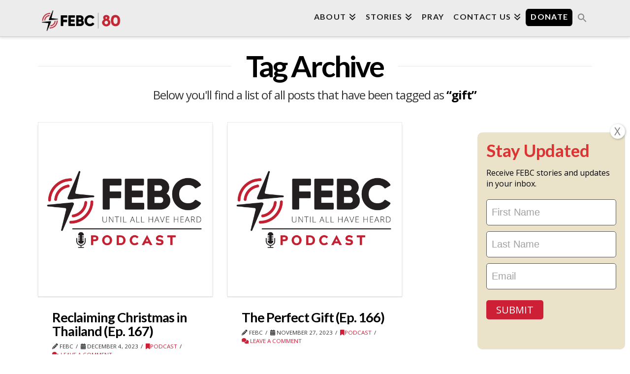

--- FILE ---
content_type: text/html; charset=UTF-8
request_url: https://www.febc.org/tag/gift/
body_size: 32136
content:
<!DOCTYPE html>
<html class="no-js" lang="en-US">
<head>
<meta charset="UTF-8">
<meta name="viewport" content="width=device-width, initial-scale=1.0">
<link rel="pingback" href="https://www.febc.org/xmlrpc.php">
<title>gift | FEBC &#8211; Far East Broadcasting Company</title>
<meta name='robots' content='max-image-preview:large' />

            <script data-no-defer="1" data-ezscrex="false" data-cfasync="false" data-pagespeed-no-defer data-cookieconsent="ignore">
                var ctPublicFunctions = {"_ajax_nonce":"84f0c7587a","_rest_nonce":"5962ed222e","_ajax_url":"\/wp-admin\/admin-ajax.php","_rest_url":"https:\/\/www.febc.org\/wp-json\/","data__cookies_type":"native","data__ajax_type":"rest","data__bot_detector_enabled":0,"data__frontend_data_log_enabled":1,"cookiePrefix":"","wprocket_detected":false,"host_url":"www.febc.org","text__ee_click_to_select":"Click to select the whole data","text__ee_original_email":"The complete one is","text__ee_got_it":"Got it","text__ee_blocked":"Blocked","text__ee_cannot_connect":"Cannot connect","text__ee_cannot_decode":"Can not decode email. Unknown reason","text__ee_email_decoder":"CleanTalk email decoder","text__ee_wait_for_decoding":"The magic is on the way!","text__ee_decoding_process":"Please wait a few seconds while we decode the contact data."}
            </script>
        
            <script data-no-defer="1" data-ezscrex="false" data-cfasync="false" data-pagespeed-no-defer data-cookieconsent="ignore">
                var ctPublic = {"_ajax_nonce":"84f0c7587a","settings__forms__check_internal":"0","settings__forms__check_external":"0","settings__forms__force_protection":0,"settings__forms__search_test":"1","settings__forms__wc_add_to_cart":"1","settings__data__bot_detector_enabled":0,"settings__sfw__anti_crawler":0,"blog_home":"https:\/\/www.febc.org\/","pixel__setting":"3","pixel__enabled":false,"pixel__url":"https:\/\/moderate9-v4.cleantalk.org\/pixel\/0a50a60b7bcb5f5b9216f5229350168a.gif","data__email_check_before_post":"1","data__email_check_exist_post":0,"data__cookies_type":"native","data__key_is_ok":true,"data__visible_fields_required":true,"wl_brandname":"Anti-Spam by CleanTalk","wl_brandname_short":"CleanTalk","ct_checkjs_key":519703088,"emailEncoderPassKey":"24a52e76650b6f03e4684427b70b918f","bot_detector_forms_excluded":"W10=","advancedCacheExists":false,"varnishCacheExists":false,"wc_ajax_add_to_cart":true}
            </script>
        <link rel="alternate" type="application/rss+xml" title="FEBC - Far East Broadcasting Company &raquo; Feed" href="https://www.febc.org/feed/" />
<link rel="alternate" type="application/rss+xml" title="FEBC - Far East Broadcasting Company &raquo; Comments Feed" href="https://www.febc.org/comments/feed/" />
<meta property="og:site_name" content="FEBC - Far East Broadcasting Company"><meta property="og:title" content="Reclaiming Christmas in Thailand (Ep. 167)"><meta property="og:description" content="Reaching the Unreached with the Gospel through radio and new media"><meta property="og:image" content="https://www.febc.org/wp-content/uploads/2020/12/FEBC-Podcast_SM_1x1_outlined_final.jpg"><meta property="og:url" content="https://www.febc.org/2023/12/04/reclaiming-christmas-in-thailand-ep-167/"><meta property="og:type" content="website"><link rel="alternate" type="application/rss+xml" title="FEBC - Far East Broadcasting Company &raquo; gift Tag Feed" href="https://www.febc.org/tag/gift/feed/" />
<style id='wp-img-auto-sizes-contain-inline-css' type='text/css'>
img:is([sizes=auto i],[sizes^="auto," i]){contain-intrinsic-size:3000px 1500px}
/*# sourceURL=wp-img-auto-sizes-contain-inline-css */
</style>
<link rel='stylesheet' id='formidable-css' href='https://www.febc.org/wp-content/plugins/formidable/css/formidableforms.css' type='text/css' media='all' />
<link rel='stylesheet' id='wc-blocks-integration-css' href='https://www.febc.org/wp-content/plugins/woocommerce-subscriptions/vendor/woocommerce/subscriptions-core/build/index.css' type='text/css' media='all' />
<link rel='stylesheet' id='wc-stripe-blocks-checkout-style-css' href='https://www.febc.org/wp-content/plugins/woocommerce-gateway-stripe/build/upe_blocks.css' type='text/css' media='all' />
<style id='wp-emoji-styles-inline-css' type='text/css'>

	img.wp-smiley, img.emoji {
		display: inline !important;
		border: none !important;
		box-shadow: none !important;
		height: 1em !important;
		width: 1em !important;
		margin: 0 0.07em !important;
		vertical-align: -0.1em !important;
		background: none !important;
		padding: 0 !important;
	}
/*# sourceURL=wp-emoji-styles-inline-css */
</style>
<link rel='stylesheet' id='wp-components-css' href='https://www.febc.org/wp-includes/css/dist/components/style.min.css' type='text/css' media='all' />
<link rel='stylesheet' id='wp-preferences-css' href='https://www.febc.org/wp-includes/css/dist/preferences/style.min.css' type='text/css' media='all' />
<link rel='stylesheet' id='wp-block-editor-css' href='https://www.febc.org/wp-includes/css/dist/block-editor/style.min.css' type='text/css' media='all' />
<link rel='stylesheet' id='popup-maker-block-library-style-css' href='https://www.febc.org/wp-content/plugins/popup-maker/dist/packages/block-library-style.css' type='text/css' media='all' />
<link rel='stylesheet' id='cleantalk-public-css-css' href='https://www.febc.org/wp-content/plugins/cleantalk-spam-protect/css/cleantalk-public.min.css' type='text/css' media='all' />
<link rel='stylesheet' id='cleantalk-email-decoder-css-css' href='https://www.febc.org/wp-content/plugins/cleantalk-spam-protect/css/cleantalk-email-decoder.min.css' type='text/css' media='all' />
<link rel='stylesheet' id='df-step-form-wizard-all-css' href='https://www.febc.org/wp-content/plugins/dsa-donate/public/css/step-form-wizard-all.css' type='text/css' media='all' />
<link rel='stylesheet' id='df-mCustomScrollbar-css' href='https://www.febc.org/wp-content/plugins/dsa-donate/public/css/jquery.mCustomScrollbar.min.css' type='text/css' media='all' />
<link rel='stylesheet' id='dsa-donate-css' href='https://www.febc.org/wp-content/plugins/dsa-donate/public/css/dsa-donate-public.css' type='text/css' media='all' />
<link rel='stylesheet' id='woocommerce-smallscreen-css' href='https://www.febc.org/wp-content/plugins/woocommerce/assets/css/woocommerce-smallscreen.css' type='text/css' media='only screen and (max-width: 768px)' />
<style id='woocommerce-inline-inline-css' type='text/css'>
.woocommerce form .form-row .required { visibility: visible; }
/*# sourceURL=woocommerce-inline-inline-css */
</style>
<style id='wpgb-head-inline-css' type='text/css'>
.wp-grid-builder:not(.wpgb-template),.wpgb-facet{opacity:0.01}.wpgb-facet fieldset{margin:0;padding:0;border:none;outline:none;box-shadow:none}.wpgb-facet fieldset:last-child{margin-bottom:40px;}.wpgb-facet fieldset legend.wpgb-sr-only{height:1px;width:1px}
/*# sourceURL=wpgb-head-inline-css */
</style>
<link rel='stylesheet' id='ivory-search-styles-css' href='https://www.febc.org/wp-content/plugins/add-search-to-menu/public/css/ivory-search.min.css' type='text/css' media='all' />
<link rel='stylesheet' id='x-stack-css' href='https://www.febc.org/wp-content/themes/pro/framework/dist/css/site/stacks/integrity-light.css' type='text/css' media='all' />
<link rel='stylesheet' id='x-woocommerce-css' href='https://www.febc.org/wp-content/themes/pro/framework/dist/css/site/woocommerce/integrity-light.css' type='text/css' media='all' />
<link rel='stylesheet' id='popup-maker-site-css' href='//www.febc.org/wp-content/uploads/pum/pum-site-styles.css?generated=1767268865&#038;ver=1.21.5' type='text/css' media='all' />
<link rel='stylesheet' id='bsf-Defaults-css' href='https://www.febc.org/wp-content/uploads/smile_fonts/Defaults/Defaults.css' type='text/css' media='all' />
<style id='cs-inline-css' type='text/css'>
@media (min-width:1200px){.x-hide-xl{display:none !important;}}@media (min-width:979px) and (max-width:1199px){.x-hide-lg{display:none !important;}}@media (min-width:767px) and (max-width:978px){.x-hide-md{display:none !important;}}@media (min-width:480px) and (max-width:766px){.x-hide-sm{display:none !important;}}@media (max-width:479px){.x-hide-xs{display:none !important;}} a,h1 a:hover,h2 a:hover,h3 a:hover,h4 a:hover,h5 a:hover,h6 a:hover,.x-breadcrumb-wrap a:hover,.widget ul li a:hover,.widget ol li a:hover,.widget.widget_text ul li a,.widget.widget_text ol li a,.widget_nav_menu .current-menu-item > a,.x-accordion-heading .x-accordion-toggle:hover,.x-comment-author a:hover,.x-comment-time:hover,.x-recent-posts a:hover .h-recent-posts{color:rgb(205,32,55);}a:hover,.widget.widget_text ul li a:hover,.widget.widget_text ol li a:hover,.x-twitter-widget ul li a:hover{color:rgb(0,0,0);}.woocommerce .price > .amount,.woocommerce .price > ins > .amount,.woocommerce .star-rating:before,.woocommerce .star-rating span:before,.woocommerce li.product .entry-header h3 a:hover{color:rgb(205,32,55);}.rev_slider_wrapper,a.x-img-thumbnail:hover,.x-slider-container.below,.page-template-template-blank-3-php .x-slider-container.above,.page-template-template-blank-6-php .x-slider-container.above{border-color:rgb(205,32,55);}.entry-thumb:before,.x-pagination span.current,.woocommerce-pagination span[aria-current],.flex-direction-nav a,.flex-control-nav a:hover,.flex-control-nav a.flex-active,.mejs-time-current,.x-dropcap,.x-skill-bar .bar,.x-pricing-column.featured h2,.h-comments-title small,.x-entry-share .x-share:hover,.x-highlight,.x-recent-posts .x-recent-posts-img:after{background-color:rgb(205,32,55);}.woocommerce .onsale,.widget_price_filter .ui-slider .ui-slider-range{background-color:rgb(205,32,55);}.x-nav-tabs > .active > a,.x-nav-tabs > .active > a:hover{box-shadow:inset 0 3px 0 0 rgb(205,32,55);}.x-main{width:calc(72% - 2.463055%);}.x-sidebar{width:calc(100% - 2.463055% - 72%);}.x-comment-author,.x-comment-time,.comment-form-author label,.comment-form-email label,.comment-form-url label,.comment-form-rating label,.comment-form-comment label,.widget_calendar #wp-calendar caption,.widget.widget_rss li .rsswidget{font-family:"Lato",sans-serif;font-weight:700;}.p-landmark-sub,.p-meta,input,button,select,textarea{font-family:"Open Sans",sans-serif;}.widget ul li a,.widget ol li a,.x-comment-time{color:rgb(49,51,52);}.woocommerce .price > .from,.woocommerce .price > del,.woocommerce p.stars span a:after{color:rgb(49,51,52);}.widget_text ol li a,.widget_text ul li a{color:rgb(205,32,55);}.widget_text ol li a:hover,.widget_text ul li a:hover{color:rgb(0,0,0);}.comment-form-author label,.comment-form-email label,.comment-form-url label,.comment-form-rating label,.comment-form-comment label,.widget_calendar #wp-calendar th,.p-landmark-sub strong,.widget_tag_cloud .tagcloud a:hover,.widget_tag_cloud .tagcloud a:active,.entry-footer a:hover,.entry-footer a:active,.x-breadcrumbs .current,.x-comment-author,.x-comment-author a{color:rgb(0,0,0);}.widget_calendar #wp-calendar th{border-color:rgb(0,0,0);}.h-feature-headline span i{background-color:rgb(0,0,0);}@media (max-width:978.98px){}html{font-size:15px;}@media (min-width:479px){html{font-size:15px;}}@media (min-width:766px){html{font-size:15px;}}@media (min-width:978px){html{font-size:14px;}}@media (min-width:1199px){html{font-size:15px;}}body{font-style:normal;font-weight:400;color:rgb(49,51,52);background:rgb(255,255,255);}.w-b{font-weight:400 !important;}h1,h2,h3,h4,h5,h6,.h1,.h2,.h3,.h4,.h5,.h6,.x-text-headline{font-family:"Lato",sans-serif;font-style:normal;font-weight:700;}h1,.h1{letter-spacing:0em;}h2,.h2{letter-spacing:-0.0350em;}h3,.h3{letter-spacing:-0.035em;}h4,.h4{letter-spacing:0em;}h5,.h5{letter-spacing:0em;}h6,.h6{letter-spacing:0em;}.w-h{font-weight:700 !important;}.x-container.width{width:88%;}.x-container.max{max-width:1200px;}.x-bar-content.x-container.width{flex-basis:88%;}.x-main.full{float:none;clear:both;display:block;width:auto;}@media (max-width:978.98px){.x-main.full,.x-main.left,.x-main.right,.x-sidebar.left,.x-sidebar.right{float:none;display:block;width:auto !important;}}.entry-header,.entry-content{font-size:1.1rem;}body,input,button,select,textarea{font-family:"Open Sans",sans-serif;}h1,h2,h3,h4,h5,h6,.h1,.h2,.h3,.h4,.h5,.h6,h1 a,h2 a,h3 a,h4 a,h5 a,h6 a,.h1 a,.h2 a,.h3 a,.h4 a,.h5 a,.h6 a,blockquote{color:rgb(0,0,0);}.cfc-h-tx{color:rgb(0,0,0) !important;}.cfc-h-bd{border-color:rgb(0,0,0) !important;}.cfc-h-bg{background-color:rgb(0,0,0) !important;}.cfc-b-tx{color:rgb(49,51,52) !important;}.cfc-b-bd{border-color:rgb(49,51,52) !important;}.cfc-b-bg{background-color:rgb(49,51,52) !important;}.x-btn,.button,[type="submit"]{color:rgba(255,255,255,0.99);border-color:rgb(0,0,0);background-color:rgb(0,0,0);text-shadow:0 0.075em 0.075em rgba(0,0,0,0.5);border-radius:0.25em;padding:0.579em 1.105em 0.842em;font-size:19px;}.x-btn:hover,.button:hover,[type="submit"]:hover{color:#ffffff;border-color:rgb(205,32,55);background-color:rgb(205,32,55);text-shadow:0 0.075em 0.075em rgba(0,0,0,0.5);}.x-btn.x-btn-real,.x-btn.x-btn-real:hover{margin-bottom:0.25em;text-shadow:0 0.075em 0.075em rgba(0,0,0,0.65);}.x-btn.x-btn-real{box-shadow:0 0.25em 0 0 #a71000,0 4px 9px rgba(0,0,0,0.75);}.x-btn.x-btn-real:hover{box-shadow:0 0.25em 0 0 #a71000,0 4px 9px rgba(0,0,0,0.75);}.x-btn.x-btn-flat,.x-btn.x-btn-flat:hover{margin-bottom:0;text-shadow:0 0.075em 0.075em rgba(0,0,0,0.65);box-shadow:none;}.x-btn.x-btn-transparent,.x-btn.x-btn-transparent:hover{margin-bottom:0;border-width:3px;text-shadow:none;text-transform:uppercase;background-color:transparent;box-shadow:none;}.x-cart-notification-icon.loading{color:#545454;}.x-cart-notification:before{background-color:#000000;}.x-cart-notification-icon.added{color:#ffffff;}.x-cart-notification.added:before{background-color:#46a546;}.woocommerce-MyAccount-navigation-link a{color:rgb(49,51,52);}.woocommerce-MyAccount-navigation-link a:hover,.woocommerce-MyAccount-navigation-link.is-active a{color:rgb(0,0,0);}.cart_item .product-remove a{color:rgb(49,51,52);}.cart_item .product-remove a:hover{color:rgb(0,0,0);}.cart_item .product-name a{color:rgb(0,0,0);}.cart_item .product-name a:hover{color:rgb(205,32,55);}.woocommerce p.stars span a{background-color:rgb(205,32,55);}.x-topbar .p-info a:hover,.x-widgetbar .widget ul li a:hover{color:rgb(205,32,55);}.x-topbar{background-color:transparent;}.x-topbar .p-info,.x-topbar .p-info a,.x-navbar .desktop .x-nav > li > a,.x-navbar .desktop .sub-menu a,.x-navbar .mobile .x-nav li > a,.x-breadcrumb-wrap a,.x-breadcrumbs .delimiter{color:rgb(32,33,36);}.x-navbar .desktop .x-nav > li > a:hover,.x-navbar .desktop .x-nav > .x-active > a,.x-navbar .desktop .x-nav > .current-menu-item > a,.x-navbar .desktop .sub-menu a:hover,.x-navbar .desktop .sub-menu .x-active > a,.x-navbar .desktop .sub-menu .current-menu-item > a,.x-navbar .desktop .x-nav .x-megamenu > .sub-menu > li > a,.x-navbar .mobile .x-nav li > a:hover,.x-navbar .mobile .x-nav .x-active > a,.x-navbar .mobile .x-nav .current-menu-item > a{color:rgb(205,32,55);}.x-navbar .desktop .x-nav > li > a:hover,.x-navbar .desktop .x-nav > .x-active > a,.x-navbar .desktop .x-nav > .current-menu-item > a{box-shadow:inset 0 4px 0 0 rgb(205,32,55);}.x-navbar .desktop .x-nav > li > a{height:70px;padding-top:26px;}.x-navbar-fixed-top-active .x-navbar-wrap{margin-bottom:1px;}.x-navbar .desktop .x-nav > li ul{top:calc(70px - 15px);}.x-colophon.top,.x-colophon.bottom{border-top:1px solid #e0e0e0;border-top:1px solid rgba(0,0,0,0.085);background-color:transparent;box-shadow:inset 0 1px 0 0 rgba(255,255,255,0.8);}@media (max-width:979px){.x-navbar-fixed-top-active .x-navbar-wrap{margin-bottom:0;}}body.x-navbar-fixed-top-active .x-navbar-wrap{height:70px;}.x-navbar-inner{min-height:70px;}.x-brand{margin-top:10px;font-family:"Lato",sans-serif;font-size:42px;font-style:normal;font-weight:700;letter-spacing:-0.035em;text-transform:uppercase;color:#272727;}.x-brand:hover,.x-brand:focus{color:#272727;}.x-brand img{width:calc(350px / 2);}.x-navbar .x-nav-wrap .x-nav > li > a{font-family:"Lato",sans-serif;font-style:normal;font-weight:700;letter-spacing:0.085em;text-transform:uppercase;}.x-navbar .desktop .x-nav > li > a{font-size:16px;}.x-navbar .desktop .x-nav > li > a:not(.x-btn-navbar-woocommerce){padding-left:10px;padding-right:10px;}.x-navbar .desktop .x-nav > li > a > span{margin-right:-0.085em;}.x-btn-navbar{margin-top:20px;}.x-btn-navbar,.x-btn-navbar.collapsed{font-size:24px;}@media (max-width:979px){body.x-navbar-fixed-top-active .x-navbar-wrap{height:auto;}.x-widgetbar{left:0;right:0;}}.bg .mejs-container,.x-video .mejs-container{position:unset !important;} @font-face{font-family:'FontAwesomePro';font-style:normal;font-weight:900;font-display:block;src:url('https://www.febc.org/wp-content/themes/pro/cornerstone/assets/fonts/fa-solid-900.woff2?ver=6.7.2') format('woff2'),url('https://www.febc.org/wp-content/themes/pro/cornerstone/assets/fonts/fa-solid-900.ttf?ver=6.7.2') format('truetype');}[data-x-fa-pro-icon]{font-family:"FontAwesomePro" !important;}[data-x-fa-pro-icon]:before{content:attr(data-x-fa-pro-icon);}[data-x-icon],[data-x-icon-o],[data-x-icon-l],[data-x-icon-s],[data-x-icon-b],[data-x-icon-sr],[data-x-icon-ss],[data-x-icon-sl],[data-x-fa-pro-icon],[class*="cs-fa-"]{display:inline-flex;font-style:normal;font-weight:400;text-decoration:inherit;text-rendering:auto;-webkit-font-smoothing:antialiased;-moz-osx-font-smoothing:grayscale;}[data-x-icon].left,[data-x-icon-o].left,[data-x-icon-l].left,[data-x-icon-s].left,[data-x-icon-b].left,[data-x-icon-sr].left,[data-x-icon-ss].left,[data-x-icon-sl].left,[data-x-fa-pro-icon].left,[class*="cs-fa-"].left{margin-right:0.5em;}[data-x-icon].right,[data-x-icon-o].right,[data-x-icon-l].right,[data-x-icon-s].right,[data-x-icon-b].right,[data-x-icon-sr].right,[data-x-icon-ss].right,[data-x-icon-sl].right,[data-x-fa-pro-icon].right,[class*="cs-fa-"].right{margin-left:0.5em;}[data-x-icon]:before,[data-x-icon-o]:before,[data-x-icon-l]:before,[data-x-icon-s]:before,[data-x-icon-b]:before,[data-x-icon-sr]:before,[data-x-icon-ss]:before,[data-x-icon-sl]:before,[data-x-fa-pro-icon]:before,[class*="cs-fa-"]:before{line-height:1;}@font-face{font-family:'FontAwesome';font-style:normal;font-weight:900;font-display:block;src:url('https://www.febc.org/wp-content/themes/pro/cornerstone/assets/fonts/fa-solid-900.woff2?ver=6.7.2') format('woff2'),url('https://www.febc.org/wp-content/themes/pro/cornerstone/assets/fonts/fa-solid-900.ttf?ver=6.7.2') format('truetype');}[data-x-icon],[data-x-icon-s],[data-x-icon][class*="cs-fa-"]{font-family:"FontAwesome" !important;font-weight:900;}[data-x-icon]:before,[data-x-icon][class*="cs-fa-"]:before{content:attr(data-x-icon);}[data-x-icon-s]:before{content:attr(data-x-icon-s);}@font-face{font-family:'FontAwesomeRegular';font-style:normal;font-weight:400;font-display:block;src:url('https://www.febc.org/wp-content/themes/pro/cornerstone/assets/fonts/fa-regular-400.woff2?ver=6.7.2') format('woff2'),url('https://www.febc.org/wp-content/themes/pro/cornerstone/assets/fonts/fa-regular-400.ttf?ver=6.7.2') format('truetype');}@font-face{font-family:'FontAwesomePro';font-style:normal;font-weight:400;font-display:block;src:url('https://www.febc.org/wp-content/themes/pro/cornerstone/assets/fonts/fa-regular-400.woff2?ver=6.7.2') format('woff2'),url('https://www.febc.org/wp-content/themes/pro/cornerstone/assets/fonts/fa-regular-400.ttf?ver=6.7.2') format('truetype');}[data-x-icon-o]{font-family:"FontAwesomeRegular" !important;}[data-x-icon-o]:before{content:attr(data-x-icon-o);}@font-face{font-family:'FontAwesomeLight';font-style:normal;font-weight:300;font-display:block;src:url('https://www.febc.org/wp-content/themes/pro/cornerstone/assets/fonts/fa-light-300.woff2?ver=6.7.2') format('woff2'),url('https://www.febc.org/wp-content/themes/pro/cornerstone/assets/fonts/fa-light-300.ttf?ver=6.7.2') format('truetype');}@font-face{font-family:'FontAwesomePro';font-style:normal;font-weight:300;font-display:block;src:url('https://www.febc.org/wp-content/themes/pro/cornerstone/assets/fonts/fa-light-300.woff2?ver=6.7.2') format('woff2'),url('https://www.febc.org/wp-content/themes/pro/cornerstone/assets/fonts/fa-light-300.ttf?ver=6.7.2') format('truetype');}[data-x-icon-l]{font-family:"FontAwesomeLight" !important;font-weight:300;}[data-x-icon-l]:before{content:attr(data-x-icon-l);}@font-face{font-family:'FontAwesomeBrands';font-style:normal;font-weight:normal;font-display:block;src:url('https://www.febc.org/wp-content/themes/pro/cornerstone/assets/fonts/fa-brands-400.woff2?ver=6.7.2') format('woff2'),url('https://www.febc.org/wp-content/themes/pro/cornerstone/assets/fonts/fa-brands-400.ttf?ver=6.7.2') format('truetype');}[data-x-icon-b]{font-family:"FontAwesomeBrands" !important;}[data-x-icon-b]:before{content:attr(data-x-icon-b);}.woocommerce .button.product_type_simple:before,.woocommerce .button.product_type_variable:before,.woocommerce .button.single_add_to_cart_button:before{font-family:"FontAwesome" !important;font-weight:900;}.widget.widget_rss li .rsswidget:before{content:"\f35d";padding-right:0.4em;font-family:"FontAwesome";} .m34dg-0.x-bar{height:auto;border-top-width:0;border-right-width:0;border-bottom-width:0;border-left-width:0;font-size:1em;z-index:9999;}.m34dg-0 .x-bar-content{display:flex;flex-direction:row;align-items:flex-start;flex-grow:0;flex-shrink:1;height:auto;}.m34dg-0.x-bar-space{font-size:1em;}.m34dg-1.x-bar{background-color:#aaa;}.m34dg-1 .x-bar-content{justify-content:center;flex-basis:100%;}.m34dg-1.x-bar-outer-spacers:after,.m34dg-1.x-bar-outer-spacers:before{flex-basis:10px;width:10px!important;height:10px;}.m34dg-2.x-bar{background-color:#929497;}.m34dg-2 .x-bar-content{justify-content:space-between;flex-basis:60%;}.m34dg-2.x-bar-outer-spacers:after,.m34dg-2.x-bar-outer-spacers:before{flex-basis:0px;width:0px!important;height:0px;}.m34dg-3.x-bar-container{display:flex;flex-direction:row;justify-content:space-between;align-items:flex-start;flex-grow:0;flex-basis:auto;width:100%;border-top-width:0;border-right-width:0;border-bottom-width:0;border-left-width:0;font-size:1em;z-index:auto;}.m34dg-4.x-bar-container{flex-shrink:0;}.m34dg-5.x-bar-container{flex-shrink:1;}.m34dg-6.x-row{z-index:1;width:88%;margin-top:0px;margin-bottom:0px;padding-top:50px;padding-bottom:0px;background-color:#aaa;}.m34dg-6 > .x-row-inner{justify-content:center;align-items:stretch;align-content:stretch;margin-right:calc((20px / 2) * -1);margin-left:calc((20px / 2) * -1);}.m34dg-6 > .x-row-inner > *{margin-right:calc(20px / 2);margin-left:calc(20px / 2);}.m34dg-7.x-row{margin-right:auto;margin-left:auto;border-top-width:0;border-right-width:0;border-bottom-width:0;border-left-width:0;padding-right:0px;padding-left:0px;font-size:1em;}.m34dg-7 > .x-row-inner{flex-direction:row;margin-top:calc((0px / 2) * -1);margin-bottom:calc((0px / 2) * -1);}.m34dg-7 > .x-row-inner > *{flex-grow:1;}.m34dg-8.x-row{z-index:auto;width:60%;max-width:780px;padding-top:0px;padding-bottom:20px;text-align:left;}.m34dg-8 > .x-row-inner{justify-content:flex-start;align-items:flex-start;align-content:flex-start;margin-right:calc((0px / 2) * -1);margin-left:calc((0px / 2) * -1);}.m34dg-9{--gap:20px;}.m34dg-9 > .x-row-inner > *:nth-child(2n - 0) {flex-basis:calc(66.66% - clamp(0px,var(--gap),9999px));}.m34dg-9 > .x-row-inner > *:nth-child(2n - 1) {flex-basis:calc(33.33% - clamp(0px,var(--gap),9999px));}.m34dg-a{--gap:0px;}.m34dg-a > .x-row-inner > *:nth-child(3n - 0) {flex-basis:calc(33% - clamp(0px,var(--gap),9999px));}.m34dg-a > .x-row-inner > *:nth-child(3n - 1) {flex-basis:calc(33% - clamp(0px,var(--gap),9999px));}.m34dg-a > .x-row-inner > *:nth-child(3n - 2) {flex-basis:calc(33% - clamp(0px,var(--gap),9999px));}.m34dg-b.x-col{z-index:1;border-top-width:0;border-right-width:0;border-bottom-width:0;border-left-width:0;font-size:1em;}.m34dg-c.x-col{width:33%;}.m34dg-e.x-text{border-top-width:0;border-right-width:0;border-bottom-width:0;border-left-width:0;font-family:inherit;font-style:normal;font-weight:inherit;line-height:inherit;letter-spacing:0em;text-transform:none;}.m34dg-e.x-text > :first-child{margin-top:0;}.m34dg-e.x-text > :last-child{margin-bottom:0;}.m34dg-f.x-text{font-size:1.1rem;}.m34dg-g.x-text{color:rgb(255,255,255);}.m34dg-h.x-text{font-size:1em;color:rgba(0,0,0,1);}.m34dg-i.x-text{width:100%;margin-top:10px;margin-right:auto;margin-bottom:0em;margin-left:auto;font-size:13px;}.m34dg-j{font-size:1em;}.m34dg-k{border-top-width:0;border-right-width:0;border-bottom-width:0;border-left-width:0;}.m34dg-k .widget:not(:first-child){margin-right:0;margin-bottom:0;margin-left:0;}.m34dg-k .widget .h-widget{margin-top:0;margin-right:0;margin-bottom:0em;margin-left:0;}.m34dg-l .widget:not(:first-child){margin-top:0rem;}.m34dg-m{font-size:1rem;}.m34dg-n .widget:not(:first-child){margin-top:0px;}@media screen and (max-width:1199px){.m34dg-9 > .x-row-inner > *:nth-child(2n - 0) {flex-basis:calc(66.66% - clamp(0px,var(--gap),9999px));}.m34dg-9 > .x-row-inner > *:nth-child(2n - 1) {flex-basis:calc(33.33% - clamp(0px,var(--gap),9999px));}}@media screen and (max-width:766px){.m34dg-a > .x-row-inner > *:nth-child(2n - 0) {flex-basis:calc(50% - clamp(0px,var(--gap),9999px));}.m34dg-a > .x-row-inner > *:nth-child(2n - 1) {flex-basis:calc(50% - clamp(0px,var(--gap),9999px));}}@media screen and (max-width:479px){.m34dg-9 > .x-row-inner > *:nth-child(1n - 0) {flex-basis:calc(100% - clamp(0px,var(--gap),9999px));}.m34dg-a > .x-row-inner > *:nth-child(1n - 0) {flex-basis:calc(100% - clamp(0px,var(--gap),9999px));}}.e142647-e1.m322f-0.m322f-1,.e145636-e1.m34dg-0.m34dg-1{background:#aaa !important;}.m322f-e.m322f-f h5,.m34dg-e h5 {font-size:50px;line-height:58px;color:#fff;margin-bottom:20px !important;}@media screen and (max-width:767px){.m322f-e.m322f-f h5,.m34dg-e h5 {font-size:30px;line-height:36px;margin-bottom:30px;padding:0 40px;}.m322f-e.x-text > :last-child,.m34dg-e.x-text > :last-child{margin-bottom:20px !important;}}@media screen and (max-width:540px){.m322f-e.m322f-f h5 span,.m34dg-e h5 span{display:inline-block;}}@media screen and (max-width:480px){.m322f-e.m322f-f h5,.m34dg-e h5{font-size:30px;padding:0 00px;}#frm_field_154_container,#frm_field_155_container,#frm_field_156_container {display:none;}.e145636-e7{background:#929497 !important;}.m322f-4.x-text{width:88%;margin:0 auto;}.m322f-3.x-bar-container{width:100%;}.widget ul li a{color:#fff !important;}.widget ul li a:hover{color:rgba(205,32,55,1) !important;} .x-navbar{background-color:#ebeceb;}.x-colophon.bottom ul.x-nav{display:none;}.single-post .tag-video .entry-featured,.single-post .category-featured-video .entry-featured,.single-post .tag-featured-video .entry-featured{display:none;}#menu-item-166 a{color:white;background:#000;border-radius:5px;margin-top:15px;padding:10px 20px;height:auto;margin-left:10px;}#menu-item-166 a >span{background:transparent;height:auto;}#menu-item-166 a:hover{background:#cd2037;}#menu-item-166 a >span{color:white;padding:0px;}.x-navbar .desktop .x-nav > li > a:hover,.x-navbar .desktop .x-nav > .x-active > a,.x-navbar .desktop .x-nav > .current-menu-item > a{box-shadow:none;}.entry-wrap {box-shadow:none;padding:0px;}.page-template .x-container.offset{margin:0px auto;}h4 {font-size:200%;}.desktop .sub-menu {font-size:14px;}.x-colophon .widget{text-shadow:none;}.widget_nav_menu .current-menu-item>a{background:transparent;}footer.x-colophon.top .widget a{color:#fff;}.widget_nav_menu ul li a:before,.widget_meta ul li a:before,.widget_pages ul li a:before{content:"";}.widget_nav_menu ul li a:hover,.widget_meta ul li a:hover,.widget_pages ul li a:hover{background:transparent;}.x-colophon.bottom{font-size:10px;}a.facebook-icons{margin-right:10px;}a.footer-donate{font-weight:bold;color:#fff;background-color:black;border:2px solid #fff;border-radius:10px;color:#ffffff;display:inline-block;line-height:2VW;text-align:center;text-decoration:none;width:10vw;-webkit-text-size-adjust:none;mso-hide:all;}.icon-content h3{color:#cd2037;letter-spacing:normal;font-size:25px;}.icon-content p{color:#202427;max-width:60%;margin-left:auto;margin-right:auto;text-align:center;font-size:17px;line-height:1.9;}.icons{max-width:100%;margin-bottom:15px;}.icon-content a{border:2px solid #cd2037;padding:20px 56px 20px 30px;border-radius:5px;background:url(https://www.febc.org/wp-content/uploads/2019/10/Arrow-Back.png) 93% 50% no-repeat;}.aps-post-title a{font-size:22px;}.more-link{font-size:13px;font-weight:normal;line-height:1.4;margin-left:13px;}.owl-carousel .item {background:#fff;}.impact-video h3{color:#cd2037;font-size:20px;text-align:center;margin-top:0px;margin-bottom:0px;padding:0px;}.impact-video h2{font-size:27px;text-align:center;margin-top:0px;}.impact-video p{color:#202023;text-align:center;margin:0px 20px;}.prayer-box h4{font-size:45px;margin-top:20px;}.prayer-box h5{margin-top:10px;line-height:1.5;padding-bottom:50px;font-size:21px;}.prayer-box p{color:#353535;}.vc_btn3.vc_btn3-color-danger,.vc_btn3.vc_btn3-color-danger.vc_btn3-style-flat{background:#cd2037;font-weight:bold;letter-spacing:normal;}.vc_btn3.vc_btn3-color-danger.vc_btn3-style-flat:focus,.vc_btn3.vc_btn3-color-danger.vc_btn3-style-flat:hover,.vc_btn3.vc_btn3-color-danger:focus,.vc_btn3.vc_btn3-color-danger:hover{background:#000;}.vc_btn3.vc_btn3-color-white,.vc_btn3.vc_btn3-color-white.vc_btn3-style-flat{border:2px #cd2037 solid;font-weight:bold;color:#cd2037;background:transparent;}#map-area h3{font-size:45px;margin-top:0px;}.border-left-red{padding-left:40px;border-left:8px solid #cd2037;}#map-area h4{margin-top:0px;}#map-area .wpb_text_column{margin-bottom:0px;}.stats p{color:#cd2037;font-size:25px;font-weight:bold;margin-bottom:25px;line-height:1.3;}.page-template-template-layout-full-width h1.entry-title{margin-top:30px;}#grow-details,#advance-details{display:none;}#proclaim-icon-2.passive{display:none;}#grow-icon.active{display:none;}#advance-icon.active{display:none;}.icons:hover{cursor:pointer;}.icon-image p{text-transform:uppercase;font-weight:Bold;color:#cd2037;font-size:18px;}.icon-image .grow-label p,.icon-image .advance-label p {color:#d0d6d4;}.woocommerce-privacy-policy-text{padding-bottom:30px;}.leadership-area {min-height:800px;}.leadership-area h3,.history h3{font-weight:normal !important;font-family:"Open Sans",sans-serif;}.single-post .entry-featured{width:50%;float:right;margin-left:30px;margin-bottom:30px;}.vc_separator .vc_sep_holder .vc_sep_line{border-top:2px dotted #ebebeb !important;}.x-main .widget.widget_nav_menu{background:#fff;}.x-main .widget_nav_menu a{border-bottom:2px dotted #cccccc !important;}.x-main .widget_nav_menu ul li ul li a,.widget_nav_menu ul li .sub-menu li a,.widget_meta ul li ul li a,.widget_meta ul li .sub-menu li a,.widget_pages ul li ul li a,.widget_pages ul li .sub-menu li a{padding-left:10px 13px !important;font-size:15px;font-weight:normal;}.x-main .widget_nav_menu ul li ul li a::after{content:">";font-weight:bold;color:#cb233b;float:right;opacity:1;}.x-main .widget_nav_menu .menu-item-has-children{font-weight:bold;}.map-menu{background:url('https://www.febc.org/wp-content/uploads/2019/09/feb-world-map-on.png') bottom center no-repeat;background-size:contain !important;padding-bottom:1000px;}.white {color:#fff !important;}.impact-area{max-width:80%;margin-left:10%;padding:30px 60px;}.light-header h1,.light-header h2,.light-header h3,.light-header h4,.light-header h5,h1.light-header,h2.light-header,h3.light-header,h4.light-header,h5.light-header{font-weight:400 !important;font-size:31px !important;}.red-headline h1,.red-headline h2,.red-headline h3,.red-headline h4,.red-headline h5{color:#cd2037;}.parent-pageid-45 .x-container.offset{margin-bottom:0px;}.wpb_video_widget .wpb_wrapper iframe {height:50%;}.missionary .wpb_single_image {margin-bottom:0px !important;}.missionary h3{font-size:25px;margin-top:10px;}.parent-pageid-12225 .entry-wrap,.parent-pageid-161 .entry-wrap {margin-top:0px !important;padding-top:0px !important;}.parent-pageid-12225 ul#menu-main-menu,.parent-pageid-161 ul#menu-main-menu{display:none;}h1.prayer-headline{font-size:50px;text-align:center;margin-bottom:20px;}.prayer-box{background:#e5e5e5;padding:20px 90px;font-family:"Open Sans",sans-serif;font-weight:normal;font-size:18px;margin-bottom:40px;}span.prayer-date{font-weight:bold;}li.product-item>label.ui-button,li.product-item>div.dsa_other_amount{background-color:#cd2037 !important;border:1px solid #cd2037;}li.product-item>label.ui-button:hover{cursor:pointer;background-color:#505050 !important;border:1px #505050 solid;}li.product-item>label.ui-state-active{background:#505050 !important;border:1px solid #505050;}#dsa_do_donation,#dsa_step_form1_button{background-color:rgb(205,32,55) !important;background:rgb(205,32,55) !important;border:1px solid rgb(205,32,55);}.woocommerce-checkout .dsa_select{padding:0.5em 1em 0.5em 1em;}.dsa_designation{font-family:"Lato",sans-serif;font-style:normal;font-weight:900;font-size:24px;}.x-alert-info{float:right;background:transparent;border:0px;box-shadow:none;padding:0px;text-align:right;color:#000;font-size:12px;}.x-topbar {background:#cd2037;text-align:center;}.x-topbar .p-info,.x-topbar .p-info a {color:#fff;width:100%;font-size:15px}.single-post .category-podcast .entry-featured{display:none;}.woocommerce-checkout label[for="dsa_toggle_monthly"]{color:#505050 !important;font-size:17px;font-weight:600 !important;}.woocommerce-checkout input#dsa_toggle_monthly{margin-left:23px;}@media only screen and (max-width:1450px){.map-menu{padding-bottom:500px;}}@media only screen and (max-width:980px){.x-colophon.top .x-column .widget:first-child{margin-top:0px;text-align:center;}.x-topbar .p-info {background:#cd2037;}}@media only screen and (max-width:780px){.icon-image{float:left;width:30%;margin-right:2%;}.stats p {text-align:center;}.icons{width:100% !important;margin-bottom:0px;}.icon-image .vc_column-inner{padding:5px;}.icon-content p{max-width:90%;}a.footer-donate{display:block;width:100%;padding:10px;margin-top:15px;font-size:12px;border:2px #fff solid;}.impact-video{margin-left:5px;margin-right:5px;}.border-left-red{padding-left:20px;margin-left:5px;margin-right:5px;}.quote-divider h2{font-size:25px !important;}.map-menu{background:none;padding-bottom:0px;}.three-icon-row .vc_column_container{width:31%;float:left;}.three-icon-row{padding-left:3%;}.world-map-impact{padding:20px;}.world-map-impact .red-headline h3{text-align:center !important;}.clear-mobile-padding{padding:0px !important;}.impact-map .vc_column-inner{padding-left:0px !important;}.single-post .entry-featured{width:100%;float:none;margin-left:0px;margin-bottom:30px;}}@media only screen and (max-width:423px){.woocommerce-page #billing_city_field {margin-top:27px!important;}}p.form-row.woocommerce-SavedPaymentMethods-saveNew.woocommerce-validated{display:none !Important;}.woocommerce-info.x-alert.x-alert-info.x-alert-block{display:none;}.postid-110476 .p-meta span:nth-child(2),.postid-110476 .p-meta span:nth-child(3){display:none;}html{overflow-x:unset;}.vc_row.sticky-subnav{position:sticky;width:100vw;top:71px;left:unset;z-index:99;margin-left:calc(50% - 50vw);margin-right:calc(50% - 50vw);padding-left:calc(-50% + 50vw);padding-right:calc(-50% + 50vw);}.vc_row.sticky-subnav h3:first-child,.vc_row.sticky-subnav h4:first-child,.vc_row.sticky-subnav h5:first-child{margin-top:0;}.admin-bar .vc_row.sticky-subnav{top:103px;}@media (max-width:979px){.vc_row.sticky-subnav{top:0px;}.admin-bar .vc_row.sticky-subnav{top:32px;}}@media screen and (max-width:782px){.admin-bar .vc_row.sticky-subnav{top:46px;}}.vc_row-has-fill.vc_row-o-content-middle .wpb_content_element:last-child{margin-bottom:0;}.pum-theme-116929 .pum-title,.pum-theme-mobilize-your-church-to-pray .pum-title{margin-bottom:0.25em;}.pum-theme-116929 .pum-container .pum-content p,.pum-theme-mobilize-your-church-to-pray .pum-container .pum-content p{margin-bottom:0.75em;}.pum-theme-116929 .pum-container .pum-content .frm_style_sign-up-style .frm6,.pum-theme-mobilize-your-church-to-pray .pum-container .pum-content .frm_style_sign-up-style .frm6{grid-column:1 / span 12;}.pum-theme-116929 .pum-container .pum-content .frm_style_sign-up-style .frm_html_container p,.pum-theme-mobilize-your-church-to-pray .pum-container .pum-content .frm_style_sign-up-style .frm_html_container p{margin-top:0.75em;}.frm_style_sign-up-style .horizontal_radio .frm_primary_label{line-height:1.7;}
/*# sourceURL=cs-inline-css */
</style>
<script type="text/javascript" src="https://www.febc.org/wp-includes/js/jquery/jquery.min.js" id="jquery-core-js"></script>
<script type="text/javascript" src="https://www.febc.org/wp-includes/js/jquery/jquery-migrate.min.js" id="jquery-migrate-js"></script>
<script type="text/javascript" src="https://www.febc.org/wp-content/plugins/cleantalk-spam-protect/js/apbct-public-bundle_gathering.min.js" id="apbct-public-bundle_gathering.min-js-js"></script>
<script type="text/javascript" id="dsa-donate-js-extra">
/* <![CDATA[ */
var dsa_connect_object = {"ajax_url":"https://www.febc.org/wp-admin/admin-ajax.php","security":"75b672250a"};
//# sourceURL=dsa-donate-js-extra
/* ]]> */
</script>
<script type="text/javascript" src="https://www.febc.org/wp-content/plugins/dsa-donate/public/js/dsa-donate-public.js" id="dsa-donate-js"></script>
<script type="text/javascript" src="https://www.febc.org/wp-includes/js/jquery/ui/core.min.js" id="jquery-ui-core-js"></script>
<script type="text/javascript" src="https://www.febc.org/wp-content/plugins/dsa-donate/public/js/jquery.validate.min.js" id="df-jquery-validate-care-js"></script>
<script type="text/javascript" src="https://www.febc.org/wp-content/plugins/woocommerce/assets/js/jquery-blockui/jquery.blockUI.min.js" id="jquery-blockui-js" data-wp-strategy="defer"></script>
<script type="text/javascript" id="wc-add-to-cart-js-extra">
/* <![CDATA[ */
var wc_add_to_cart_params = {"ajax_url":"/wp-admin/admin-ajax.php","wc_ajax_url":"/?wc-ajax=%%endpoint%%","i18n_view_cart":"View cart","cart_url":"https://www.febc.org/cart/","is_cart":"","cart_redirect_after_add":"no"};
//# sourceURL=wc-add-to-cart-js-extra
/* ]]> */
</script>
<script type="text/javascript" src="https://www.febc.org/wp-content/plugins/woocommerce/assets/js/frontend/add-to-cart.min.js" id="wc-add-to-cart-js" data-wp-strategy="defer"></script>
<script type="text/javascript" src="https://www.febc.org/wp-content/plugins/woocommerce/assets/js/js-cookie/js.cookie.min.js" id="js-cookie-js" defer="defer" data-wp-strategy="defer"></script>
<script type="text/javascript" id="woocommerce-js-extra">
/* <![CDATA[ */
var woocommerce_params = {"ajax_url":"/wp-admin/admin-ajax.php","wc_ajax_url":"/?wc-ajax=%%endpoint%%"};
//# sourceURL=woocommerce-js-extra
/* ]]> */
</script>
<script type="text/javascript" src="https://www.febc.org/wp-content/plugins/woocommerce/assets/js/frontend/woocommerce.min.js" id="woocommerce-js" defer="defer" data-wp-strategy="defer"></script>
<script type="text/javascript" src="https://www.febc.org/wp-content/plugins/js_composer/assets/js/vendors/woocommerce-add-to-cart.js" id="vc_woocommerce-add-to-cart-js-js"></script>
<script type="text/javascript" id="wc-cart-fragments-js-extra">
/* <![CDATA[ */
var wc_cart_fragments_params = {"ajax_url":"/wp-admin/admin-ajax.php","wc_ajax_url":"/?wc-ajax=%%endpoint%%","cart_hash_key":"wc_cart_hash_e5edc11d86bec3edc49035919c19f97c","fragment_name":"wc_fragments_e5edc11d86bec3edc49035919c19f97c","request_timeout":"5000"};
//# sourceURL=wc-cart-fragments-js-extra
/* ]]> */
</script>
<script type="text/javascript" src="https://www.febc.org/wp-content/plugins/woocommerce/assets/js/frontend/cart-fragments.min.js" id="wc-cart-fragments-js" defer="defer" data-wp-strategy="defer"></script>
<script type="text/javascript" id="ajax_operation_script-js-extra">
/* <![CDATA[ */
var myAjax = {"ajaxurl":"https://www.febc.org/wp-admin/admin-ajax.php"};
//# sourceURL=ajax_operation_script-js-extra
/* ]]> */
</script>
<script type="text/javascript" src="https://www.febc.org/wp-content/plugins/woocommerce-anti-fraud/assets/js/geoloc.js" id="ajax_operation_script-js"></script>
<script></script><link rel="https://api.w.org/" href="https://www.febc.org/wp-json/" /><link rel="alternate" title="JSON" type="application/json" href="https://www.febc.org/wp-json/wp/v2/tags/440" /><script type='text/javascript' src='https://www.febc.org/wp-content/themes/x-child/js/customJS.js'></script>
<!-- Global site tag (gtag.js) - Google Analytics -->
<script async src="https://www.googletagmanager.com/gtag/js?id=UA-17197711-1"></script>
<script>
  window.dataLayer = window.dataLayer || [];
  function gtag(){dataLayer.push(arguments);}
  gtag('js', new Date());

  gtag('config', 'UA-17197711-1');
</script>


<!-- Google Tag Manager -->
<script>(function(w,d,s,l,i){w[l]=w[l]||[];w[l].push({'gtm.start':
new Date().getTime(),event:'gtm.js'});var f=d.getElementsByTagName(s)[0],
j=d.createElement(s),dl=l!='dataLayer'?'&l='+l:'';j.async=true;j.src=
'https://www.googletagmanager.com/gtm.js?id='+i+dl;f.parentNode.insertBefore(j,f);
})(window,document,'script','dataLayer','GTM-NWQDKZT');</script>
<!-- End Google Tag Manager -->

<!-- Global site tag (gtag.js) - Google Ads: 962039519 -->
<script async src="https://www.googletagmanager.com/gtag/js?id=AW-962039519"></script>
<script>
  window.dataLayer = window.dataLayer || [];
  function gtag(){dataLayer.push(arguments);}
  gtag('js', new Date());

  gtag('config', 'AW-962039519');
</script>

<script>(function(w,d,t,r,u){var f,n,i;w[u]=w[u]||[],f=function(){var o={ti:"20122282", enableAutoSpaTracking: true};o.q=w[u],w[u]=new UET(o),w[u].push("pageLoad")},n=d.createElement(t),n.src=r,n.async=1,n.onload=n.onreadystatechange=function(){var s=this.readyState;s&&s!=="loaded"&&s!=="complete"||(f(),n.onload=n.onreadystatechange=null)},i=d.getElementsByTagName(t)[0],i.parentNode.insertBefore(n,i)})(window,document,"script","//bat.bing.com/bat.js","uetq");</script>


<!-- Facebook Pixel Code -->
<script>
  !function(f,b,e,v,n,t,s)
  {if(f.fbq)return;n=f.fbq=function(){n.callMethod?
  n.callMethod.apply(n,arguments):n.queue.push(arguments)};
  if(!f._fbq)f._fbq=n;n.push=n;n.loaded=!0;n.version='2.0';
  n.queue=[];t=b.createElement(e);t.async=!0;
  t.src=v;s=b.getElementsByTagName(e)[0];
  s.parentNode.insertBefore(t,s)}(window, document,'script',
  'https://connect.facebook.net/en_US/fbevents.js');
  fbq('init', '826552717445781');
  fbq('track', 'PageView');
</script>
<noscript>
  <img height="1" width="1" style="display:none" 
       src="https://www.facebook.com/tr?id=826552717445781&ev=PageView&noscript=1"/>
</noscript>
<!-- End Facebook Pixel Code -->

<script type="text/javascript" data-id="alocdn-ldr" data-label="FEBC Website Visit" async defer src="////js.alocdn.com/c/z3wp5hdk.js"></script>

<script>
jQuery(document).ready(function () {
  if (jQuery('.thank-you-badge').length > 0) {
    console.log('donation happened');

    // Get the donation amount from element
    var theAmount = jQuery('[data-qa="post-donation-amount-input-value"]').text().replace(/[^0-9.]/g, '');
    var donationAmount = parseFloat(theAmount) || 0;
    console.log('Donation Amount:', donationAmount);

    // Facebook conversion
    fbq('track', 'Purchase', {
      currency: "USD",
      value: donationAmount
    });

    // Bing conversion
  /* window.uetq = window.uetq || [];
    window.uetq.push({
      event_action: 'give',
      event_category: 'website donation',
      event_label: 'donation',
      event_value: 1,
      revenue_value: donationAmount,
      currency: 'USD'
    }); */

    // Google Ads conversions
    gtag('event', 'conversion', {
      send_to: 'AW-11013128975/B-81CM-X0IAYEI-GvIMp'
    });

    gtag('event', 'conversion', {
      send_to: 'AW-11013128975/ZRFWCOH544AYEI-GvIMp',
      value: donationAmount,
      currency: 'USD',
      transaction_id: ''
    });
  }
});
</script>

<!-- Google tag (gtag.js) -->
<script async src=https://www.googletagmanager.com/gtag/js?id=AW-11013128975></script>
<script>
  window.dataLayer = window.dataLayer || [];
  function gtag(){dataLayer.push(arguments);}
  gtag('js', new Date());
 
  gtag('config', 'AW-11013128975');
</script>
 
<!-- Fundraise Up: the new standard for online giving -->
<script>(function(w,d,s,n,a){if(!w[n]){var l='call,catch,on,once,set,then,track'
.split(','),i,o=function(n){return'function'==typeof n?o.l.push([arguments])&&o
:function(){return o.l.push([n,arguments])&&o}},t=d.getElementsByTagName(s)[0],
j=d.createElement(s);j.async=!0;j.src='https://cdn.fundraiseup.com/widget/'+a;
t.parentNode.insertBefore(j,t);o.s=Date.now();o.v=4;o.h=w.location.href;o.l=[];
for(i=0;i<7;i++)o[l[i]]=o(l[i]);w[n]=o}
})(window,document,'script','FundraiseUp','AZVQFKWR');</script>
<!-- End Fundraise Up --><noscript><style>.wp-grid-builder .wpgb-card.wpgb-card-hidden .wpgb-card-wrapper{opacity:1!important;visibility:visible!important;transform:none!important}.wpgb-facet {opacity:1!important;pointer-events:auto!important}.wpgb-facet *:not(.wpgb-pagination-facet){display:none}</style></noscript><script>document.documentElement.className += " js";</script>
	<noscript><style>.woocommerce-product-gallery{ opacity: 1 !important; }</style></noscript>
	<meta name="generator" content="Powered by WPBakery Page Builder - drag and drop page builder for WordPress."/>
<link rel="preconnect" href="https://fonts.googleapis.com">
<link rel="preconnect" href="https://fonts.gstatic.com" crossorigin>
<link href="https://fonts.googleapis.com/css2?family=Lato:ital,wght@0,100;0,300;0,400;0,700;0,900;1,100;1,300;1,400;1,700;1,900&display=swap" rel="stylesheet"><meta name="generator" content="Powered by Slider Revolution 6.7.40 - responsive, Mobile-Friendly Slider Plugin for WordPress with comfortable drag and drop interface." />
<link rel="icon" href="https://www.febc.org/wp-content/uploads/2020/07/cropped-febc-favicon-32x32.jpg" sizes="32x32" />
<link rel="icon" href="https://www.febc.org/wp-content/uploads/2020/07/cropped-febc-favicon-192x192.jpg" sizes="192x192" />
<link rel="apple-touch-icon" href="https://www.febc.org/wp-content/uploads/2020/07/cropped-febc-favicon-180x180.jpg" />
<meta name="msapplication-TileImage" content="https://www.febc.org/wp-content/uploads/2020/07/cropped-febc-favicon-270x270.jpg" />
<script>function setREVStartSize(e){
			//window.requestAnimationFrame(function() {
				window.RSIW = window.RSIW===undefined ? window.innerWidth : window.RSIW;
				window.RSIH = window.RSIH===undefined ? window.innerHeight : window.RSIH;
				try {
					var pw = document.getElementById(e.c).parentNode.offsetWidth,
						newh;
					pw = pw===0 || isNaN(pw) || (e.l=="fullwidth" || e.layout=="fullwidth") ? window.RSIW : pw;
					e.tabw = e.tabw===undefined ? 0 : parseInt(e.tabw);
					e.thumbw = e.thumbw===undefined ? 0 : parseInt(e.thumbw);
					e.tabh = e.tabh===undefined ? 0 : parseInt(e.tabh);
					e.thumbh = e.thumbh===undefined ? 0 : parseInt(e.thumbh);
					e.tabhide = e.tabhide===undefined ? 0 : parseInt(e.tabhide);
					e.thumbhide = e.thumbhide===undefined ? 0 : parseInt(e.thumbhide);
					e.mh = e.mh===undefined || e.mh=="" || e.mh==="auto" ? 0 : parseInt(e.mh,0);
					if(e.layout==="fullscreen" || e.l==="fullscreen")
						newh = Math.max(e.mh,window.RSIH);
					else{
						e.gw = Array.isArray(e.gw) ? e.gw : [e.gw];
						for (var i in e.rl) if (e.gw[i]===undefined || e.gw[i]===0) e.gw[i] = e.gw[i-1];
						e.gh = e.el===undefined || e.el==="" || (Array.isArray(e.el) && e.el.length==0)? e.gh : e.el;
						e.gh = Array.isArray(e.gh) ? e.gh : [e.gh];
						for (var i in e.rl) if (e.gh[i]===undefined || e.gh[i]===0) e.gh[i] = e.gh[i-1];
											
						var nl = new Array(e.rl.length),
							ix = 0,
							sl;
						e.tabw = e.tabhide>=pw ? 0 : e.tabw;
						e.thumbw = e.thumbhide>=pw ? 0 : e.thumbw;
						e.tabh = e.tabhide>=pw ? 0 : e.tabh;
						e.thumbh = e.thumbhide>=pw ? 0 : e.thumbh;
						for (var i in e.rl) nl[i] = e.rl[i]<window.RSIW ? 0 : e.rl[i];
						sl = nl[0];
						for (var i in nl) if (sl>nl[i] && nl[i]>0) { sl = nl[i]; ix=i;}
						var m = pw>(e.gw[ix]+e.tabw+e.thumbw) ? 1 : (pw-(e.tabw+e.thumbw)) / (e.gw[ix]);
						newh =  (e.gh[ix] * m) + (e.tabh + e.thumbh);
					}
					var el = document.getElementById(e.c);
					if (el!==null && el) el.style.height = newh+"px";
					el = document.getElementById(e.c+"_wrapper");
					if (el!==null && el) {
						el.style.height = newh+"px";
						el.style.display = "block";
					}
				} catch(e){
					console.log("Failure at Presize of Slider:" + e)
				}
			//});
		  };</script>
		<style type="text/css" id="wp-custom-css">
			/*  header*/
.x-navbar .desktop .x-nav li>a>span:after {
    content: "";
	
    margin-bottom: 31px;
  
}

.desktop .sub-menu li a {
    font-size: 15px;
}

#menu-item-166 a >span {
background: #000; color: white; border-radius: 10px; height:40px; padding-top:-35px;  padding-left:10px; padding-right:10px;
}
.x-navbar {
    background-color: #ebeceb;
}

x-navbar .desktop .x-nav > #menu-item-166 a {padding-top:0px;}
#menu-item-166 a{ color:white; }

body .entry-wrap {
    box-shadow: none !important;
}

.x-main .widget.widget_nav_menu {
    background: #fff;
}

/*Slider Revolution */
.x-slider-container.below {
    border-bottom: 0px solid #f2f2f2;
}

.page .theme-116929 .with_frm_style label, .page .theme-116929 .with_frm_style .frm_primary_label, .page .theme-116929 .with_frm_style .frm_html_container, .page .bg-dark .with_frm_style label {
    color: #000;
}

.x-container.offset {
    margin-bottom: 0px;
}


/*Footer*/

.x-colophon.bottom {
    padding: 10px 0;
    font-size: 10px;
    text-align: center;
    
    background-color: #000000;
	color: #ffffff;
}


.x-colophon.bottom .x-nav li a:hover {
    background-color: #f2f2f2;
	
}
.x-colophon {
	background-color: black !important;
	color: #ebebeb;
}
.widget_nav_menu ul li a, .widget_meta ul li a, .widget_pages ul li a {
   
    border-bottom: 0px solid #ff2a1300;
    border-bottom: 0px solid rgba(0,0,0,0.1);
    padding: 0.4em 0.55em;
     box-shadow: 0 0px 0px #ff2a1300;
	margin:0px;

}
.x-colophon.top {
    padding: 4% 0 0.25%;
}

.x-colophon+.x-colophon {
    border-top: 1px solid #e0e0e0;
    border-top: 0px solid rgba(0,0,0,0.085);
    box-shadow: inset 0 0px 0 0 rgba(255,255,255,0.8); 
}

.widget ul, .widget ol {
    
    box-shadow: 0 0px 0px rgba(255,255,255,0.95);
}


footer.x-colophon .widget ul li a {
    color: #fff;
    text-shadow: none;
}


footer.x-colophon .widget ul li a:hover, footer.x-colophon .widget_nav_menu .current-menu-item>a  {
    background: none;
	color: #000;
}

.x-colophon.top, .x-colophon.bottom {
   
    box-shadow: inset 0 0px 0 0 red !important;
}

.page .bg-dark .with_frm_style label {
      display: none;
}

.page .bg-dark .with_frm_style input[type=text], .page .bg-dark .with_frm_style input[type=email] {
    background: #aaa;
    border: 2px solid #fff;
    border-radius: 0px;
    font-size: 20px;
	color: #fff !important;
}

.page .bg-dark .with_frm_style input[type=text]::placeholder, .page .bg-dark .with_frm_style input[type=email]::placeholder {
  opacity: 0.8 !important;
	color: #fff !important;
}

 .page .bg-dark .frm_style_sign-up-style.with_frm_style .frm_submit button {
    width: auto;
    font-size: 20px;
    height: auto;
    line-height: normal;
    text-align: center;
    border-radius: 0px;
    text-shadow: none;
    padding: 4px 20px;
    box-shadow: none;
    margin: 0;
    vertical-align: middle;
    height: 53px;
}


 .page .bg-dark .frm4,  .page .bg-dark .frm_third,  .page .bg-dark .frm_form_field.frm_two_fifths,  .page .bg-dark .frm_form_field.frm4,  .page .bg-dark .frm_submit.frm4,   .page .bg-dark .page .bg-dark .frm_form_field.frm_left_third,  .page .bg-dark .frm_form_field.frm_third,  .page .bg-dark .frm_submit.frm_third,  .page .bg-dark .frm_form_field.frm_right_third,  .page .bg-dark .frm_form_field.frm_first_third,  .page .bg-dark .frm_form_field.frm_last_third {
    grid-column: span 3 / span 3 !important;
}

 .page .bg-dark .frm_form_fields .frm_fields_container {
    grid-template-columns: repeat(10, 1fr) !important;
}

#frm_field_158_container {
    grid-column: span 1 / span 12 !important;
}

.x-colophon.top, .x-colophon.bottom {
    border-top: 0px solid rgba(0, 0, 0, 0.085) !important;
}

footer.x-colophon .widget ul {
      border: 0px solid rgba(0, 0, 0, 0) !important;
    box-shadow: 0 0px 0px !important;
}

footer.x-colophon .widget_nav_menu .x-framework-icon
 {
    display: none;
}

footer.x-colophon .m322f-7.x-row {
    padding-top: 20px;
}

footer.x-colophon .widget {
    margin-top: 10px;
}

.widget_nav_menu ul li a, .widget_meta ul li a, .widget_pages ul li a {
    line-height: 14px;
}

footer.x-colophon .frm_style_sign-up-style.with_frm_style .form-field input:not([type=file]):not([type=range]):not([readonly]):focus, footer.x-colophon .frm_style_sign-up-style.with_frm_style select:focus, footer.x-colophon .frm_style_sign-up-style.with_frm_style .form-field textarea:focus, footer.x-colophon .frm_style_sign-up-style.with_frm_style .frm_focus_field input[type=text], footer.x-colophon .frm_style_sign-up-style.with_frm_style .frm_focus_field input[type=password], footer.x-colophon .frm_style_sign-up-style.with_frm_style .frm_focus_field input[type=email], footer.x-colophon .frm_style_sign-up-style.with_frm_style .frm_focus_field input[type=number], footer.x-colophon .frm_style_sign-up-style.with_frm_style .frm_focus_field input[type=url], footer.x-colophon .frm_style_sign-up-style.with_frm_style .frm_focus_field input[type=tel], footer.x-colophon .frm_style_sign-up-style.with_frm_style .frm_focus_field input[type=search], footer.x-colophon .frm_form_fields_active_style,  footer.x-colophon .frm_style_sign-up-style.with_frm_style .frm_focus_field .frm-card-element.StripeElement {
      background-color: #aaa !important;
border-color: #fff;
}

/* End Footer*/

.woocommerce .price {
	display: none !important;
}

form input[type="radio"], .woocommerce-account form input[type="checkbox"], .woocommerce-checkout form input[type="radio"], .woocommerce-checkout form input[type="checkbox"] {
    float: none;	
}

.wpb_video_widget .wpb_wrapper iframe {height:100% !important;}
.x-resp-embed {padding-bottom:0px !important;}

.woocommerce .entry-wrap {
    padding: 0px 60px;
}
.dsa_monthly_messages h5 {
	font-size: 16.5px;
}

body.page .entry-wrap {
	padding-bottom: 0;
	padding-top: 0;
}

.woocommerce .entry-wrap {
    padding: 60px;
	  padding-top: 0;
}

.stripe-source-errors {
	margin-top: 100px;
}

#opc-product-selection {
	clear: both;
}


.embed-container { 
  position: relative; 
  padding-bottom: 35%; 
  height: 0; overflow: hidden; 
  max-width: 100%; 
} 

.embed-container iframe, 
.embed-container object, 
.embed-container embed { 
  position: absolute; 
  top: 0; left: 0; 
  width: 100%; 
  height: 100%;
}

#menu-item-137628 a {
	color: #fff !important;
}

/*#menu-item-137628 a:hover {
	color: rgb(205, 32, 55) !important;
}*/


li.menu-item-137628 {
	background: url("https://www.febc.org/wp-content/uploads/2024/08/donate-main-bgd.png");
  background-repeat: no-repeat;
  background-size: 100% 50%;
	background-position: center;
	color: #fff !important;
}

li.menu-item-137628 a:hover {
	background: url("https://www.febc.org/wp-content/uploads/2024/08/donate-main-bgd-hover.png");
  background-repeat: no-repeat;
  background-size: 100% 50%;
	background-position: center;
	color: #fff !important;
}


.x-colophon {
    background-color: #929497 !important;
    color: #ebebeb;
}

.x-colophon.top {
  padding: 4% 0 0.25%;
}

.x-colophon.top, .x-colophon.bottom {
  box-shadow: inset 0 0px 0 0 red !important;
}

.x-colophon.top, .x-colophon.bottom {
  border-top: 1px solid rgba(0,0,0,0.085);

}

footer.x-colophon.bottom {
  height: 100vh;
}

.x-colophon.bottom {
  font-size: 10px;
}

.x-colophon.bottom {
  padding: 10px 0;
  font-size: 10px;
  text-align: center;
  background-color: #000000;
  color: #ffffff;
}

a.footer-donate {
  font-weight: bold;
  color: #fff;
  background-color: black;
  border: 2px solid #fff;
  border-radius: 10px;
  color: #ffffff;
  display: inline-block;
  line-height: 2VW;
  text-align: center;
  text-decoration: none;
  width: 10vw;
  -webkit-text-size-adjust: none;
  mso-hide: all;
}

.x-colophon.bottom {
  font-size: 10px;
  text-align: center;
  color: #ffffff;
}

.x-root .m322f-4 .x-row-inner {
    display: block !important;
	max-width: 1000px;
}

.theme-116929 .with_frm_style .frm_top_container .frm_primary_label, .theme-116929 .with_frm_style .frm_hidden_container .frm_primary_label, .theme-116929 .with_frm_style .frm_pos_top {
  display: none;
}

 	.theme-116929 .frm4, .theme-116929  .frm_third, .theme-116929  .frm_form_field.frm_two_fifths, .theme-116929  .frm_form_field.frm4, .theme-116929  .frm_submit.frm4, .theme-116929  .theme-116929  .frm_form_field.frm_left_third, .theme-116929 .frm_form_field.frm_third, .theme-116929  .frm_submit.frm_third, .theme-116929  .frm_form_field.frm_right_third, .theme-116929  .frm_form_field.frm_first_third, .theme-116929  .frm_form_field.frm_last_third {
    grid-column: span 12 / span 12 !important;
	}

body .with_frm_style input[type=text], body .with_frm_style input[type=password], body .with_frm_style input[type=email], body .with_frm_style input[type=number], body .with_frm_style input[type=url], body .with_frm_style input[type=tel], body .with_frm_style input[type=file], body .with_frm_style input[type=search], body .with_frm_style select, body .with_frm_style .frm-card-element.StripeElement {
    box-shadow: none;
    border-radius: 5px;
    border: 1px solid #555;
}

body .with_frm_style .frm_form_fields > fieldset {
    border-width: 0px;
    box-shadow: none;
}

body .frm_style_sign-up-style.with_frm_style .frm_submit button
 {
    width: auto;
       padding: 6px 20px 6px 20px;
        box-shadow: 0 0px 0px rgba(238, 238, 238, 0);
    border-radius: 5px;
	 height: auto;
}

.single .x-container.offset {
    margin-bottom: 60px;
}

.single-post .category-podcast .entry-featured {
    display: none;
}

.single-post .entry-featured {
    width: 50%;
    float: right;
    margin-left: 30px;
    margin-bottom: 30px;
}

.has-post-thumbnail .entry-featured {
    border-bottom: 1px solid #ddd;
}

.entry-featured {
    position: relative;
    box-shadow: 4px 2px 4px -4px #0002, -4px 2px 4px -4px #0002;
    transform: translate(0);
}

@media screen and (max-width: 640px) {
	.page .bg-dark .frm4, .page .bg-dark .frm_third, .page .bg-dark .frm_form_field.frm_two_fifths, .page .bg-dark .frm_form_field.frm4, .page .bg-dark .frm_submit.frm4, .page .bg-dark .page .bg-dark .frm_form_field.frm_left_third, .page .bg-dark .frm_form_field.frm_third, .page .bg-dark .frm_submit.frm_third, .page .bg-dark .frm_form_field.frm_right_third, .page .bg-dark .frm_form_field.frm_first_third, .page .bg-dark .frm_form_field.frm_last_third {
    grid-column: span 12 / span 12 !important;
	}}


@media screen and (max-width: 480px) {
	.embed-container { 
  position: relative; 
  padding-bottom: 56.25%; 
  height: 0; overflow: hidden; 
  max-width: 100%; 
} 

Li.menu-item-137628 {
	background-image: none !important;
		color: #000 !important;
}
Li.menu-item-137628 a:hover {
	background-image: none !important;
		color: rgb(205, 32, 55) !important;
}
	

}

@media screen and (max-width: 900px) {
Li.menu-item-137628 {
	background-image: none !important;
		color: #000 !important;
}
Li.menu-item-137628 a:hover {
	background-image: none !important;
		color: rgb(205, 32, 55) !important;
}

}

/*to remove white line just above footer after update*/
vc_row-full-width vc_clearfix {margin-top: -6%;}

/*fixes "Comments" margin after update*/
#comments.x-comments-area {margin-top: 25px}

#stories {
	min-height: 700px;
}

footer.x-colophon.bottom {
	height: 100vh;
}
/*blog featured image fix*/
.single-post .entry-featured{margin-top: 60px!important;}
@media screen and (max-width: 780px) {.single-post .entry-featured{margin-top: 0px!important;}}
		</style>
		<noscript><style> .wpb_animate_when_almost_visible { opacity: 1; }</style></noscript><link rel="stylesheet" href="//fonts.googleapis.com/css?family=Open+Sans:400,400i,700,700i%7CLato:700&#038;subset=latin,latin-ext&#038;display=auto" type="text/css" media="all" crossorigin="anonymous" data-x-google-fonts/><link rel='stylesheet' id='wc-blocks-style-css' href='https://www.febc.org/wp-content/plugins/woocommerce/assets/client/blocks/wc-blocks.css' type='text/css' media='all' />
<link rel='stylesheet' id='rs-plugin-settings-css' href='//www.febc.org/wp-content/plugins/revslider/sr6/assets/css/rs6.css' type='text/css' media='all' />
<style id='rs-plugin-settings-inline-css' type='text/css'>
#rs-demo-id {}
/*# sourceURL=rs-plugin-settings-inline-css */
</style>
</head>
<body data-rsssl=1 class="archive tag tag-gift tag-440 wp-theme-pro theme-pro woocommerce-no-js pro x-integrity x-integrity-light x-full-width-layout-active x-full-width-active x-masonry-active x-archive-masonry-active wpb-js-composer js-comp-ver-8.7.2 vc_responsive x-navbar-fixed-top-active pro-v6_7_11">

  <!-- Google Tag Manager (noscript) -->
<noscript><iframe src="https://www.googletagmanager.com/ns.html?id=GTM-NWQDKZT"
height="0" width="0" style="display:none;visibility:hidden"></iframe></noscript>
<!-- End Google Tag Manager (noscript) -->
  
  <div id="x-root" class="x-root">

    
    <div id="top" class="site">

    <header class="masthead masthead-inline" role="banner">


  <div class="x-navbar-wrap">
    <div class="x-navbar">
      <div class="x-navbar-inner">
        <div class="x-container max width">
          
<a href="https://www.febc.org/" class="x-brand img">
  <img src="//www.febc.org/wp-content/uploads/2025/12/FEBC-80YrLogo-2C-1.png" alt="FEBC - Far East Broadcasting Company"></a>
          
<a href="#" id="x-btn-navbar" class="x-btn-navbar collapsed" data-x-toggle="collapse-b" data-x-toggleable="x-nav-wrap-mobile" aria-expanded="false" aria-controls="x-nav-wrap-mobile" role="button">
  <i class='x-framework-icon x-icon-bars' data-x-icon-s='&#xf0c9;' aria-hidden=true></i>  <span class="visually-hidden">Navigation</span>
</a>

<nav class="x-nav-wrap desktop" role="navigation">
  <ul id="menu-main-menu" class="x-nav"><li id="menu-item-34" class="menu-item menu-item-type-post_type menu-item-object-page menu-item-has-children menu-item-34"><a href="https://www.febc.org/about/"><span>ABOUT<i class="x-icon x-framework-icon x-framework-icon-menu" aria-hidden="true" data-x-icon-s="&#xf103;"></i></span></a>
<ul class="sub-menu">
	<li id="menu-item-145678" class="menu-item menu-item-type-post_type menu-item-object-page menu-item-145678"><a href="https://www.febc.org/smart-ways-to-give/"><span>Smart Giving Options<i class="x-icon x-framework-icon x-framework-icon-menu" aria-hidden="true" data-x-icon-s="&#xf103;"></i></span></a></li>
	<li id="menu-item-1422" class="menu-item menu-item-type-post_type menu-item-object-page menu-item-1422"><a href="https://www.febc.org/impact/"><span>What We Do<i class="x-icon x-framework-icon x-framework-icon-menu" aria-hidden="true" data-x-icon-s="&#xf103;"></i></span></a></li>
	<li id="menu-item-53" class="menu-item menu-item-type-post_type menu-item-object-page menu-item-has-children menu-item-53"><a href="https://www.febc.org/where-we-work/"><span>Where We Work<i class="x-icon x-framework-icon x-framework-icon-menu" aria-hidden="true" data-x-icon-s="&#xf103;"></i></span></a>
	<ul class="sub-menu">
		<li id="menu-item-25891" class="menu-item menu-item-type-post_type menu-item-object-page menu-item-25891"><a href="https://www.febc.org/where-we-work/cambodia/"><span>Cambodia<i class="x-icon x-framework-icon x-framework-icon-menu" aria-hidden="true" data-x-icon-s="&#xf103;"></i></span></a></li>
		<li id="menu-item-25895" class="menu-item menu-item-type-post_type menu-item-object-page menu-item-25895"><a href="https://www.febc.org/where-we-work/china/"><span>China<i class="x-icon x-framework-icon x-framework-icon-menu" aria-hidden="true" data-x-icon-s="&#xf103;"></i></span></a></li>
		<li id="menu-item-25897" class="menu-item menu-item-type-post_type menu-item-object-page menu-item-25897"><a href="https://www.febc.org/where-we-work/india/"><span>India<i class="x-icon x-framework-icon x-framework-icon-menu" aria-hidden="true" data-x-icon-s="&#xf103;"></i></span></a></li>
		<li id="menu-item-25898" class="menu-item menu-item-type-post_type menu-item-object-page menu-item-25898"><a href="https://www.febc.org/where-we-work/indonesia/"><span>Indonesia<i class="x-icon x-framework-icon x-framework-icon-menu" aria-hidden="true" data-x-icon-s="&#xf103;"></i></span></a></li>
		<li id="menu-item-25899" class="menu-item menu-item-type-post_type menu-item-object-page menu-item-25899"><a href="https://www.febc.org/where-we-work/japan/"><span>Japan<i class="x-icon x-framework-icon x-framework-icon-menu" aria-hidden="true" data-x-icon-s="&#xf103;"></i></span></a></li>
		<li id="menu-item-25900" class="menu-item menu-item-type-post_type menu-item-object-page menu-item-25900"><a href="https://www.febc.org/where-we-work/kazakhstan/"><span>Kazakhstan<i class="x-icon x-framework-icon x-framework-icon-menu" aria-hidden="true" data-x-icon-s="&#xf103;"></i></span></a></li>
		<li id="menu-item-133300" class="menu-item menu-item-type-post_type menu-item-object-page menu-item-133300"><a href="https://www.febc.org/where-we-work/kyrgyzstan-2/"><span>Kyrgyzstan<i class="x-icon x-framework-icon x-framework-icon-menu" aria-hidden="true" data-x-icon-s="&#xf103;"></i></span></a></li>
		<li id="menu-item-38683" class="menu-item menu-item-type-post_type menu-item-object-page menu-item-38683"><a href="https://www.febc.org/where-we-work/mongolia/"><span>Mongolia<i class="x-icon x-framework-icon x-framework-icon-menu" aria-hidden="true" data-x-icon-s="&#xf103;"></i></span></a></li>
		<li id="menu-item-25896" class="menu-item menu-item-type-post_type menu-item-object-page menu-item-25896"><a href="https://www.febc.org/where-we-work/myanmar/"><span>Myanmar<i class="x-icon x-framework-icon x-framework-icon-menu" aria-hidden="true" data-x-icon-s="&#xf103;"></i></span></a></li>
		<li id="menu-item-25902" class="menu-item menu-item-type-post_type menu-item-object-page menu-item-25902"><a href="https://www.febc.org/where-we-work/pakistan/"><span>Pakistan<i class="x-icon x-framework-icon x-framework-icon-menu" aria-hidden="true" data-x-icon-s="&#xf103;"></i></span></a></li>
		<li id="menu-item-25894" class="menu-item menu-item-type-post_type menu-item-object-page menu-item-25894"><a href="https://www.febc.org/where-we-work/philippines/"><span>Philippines<i class="x-icon x-framework-icon x-framework-icon-menu" aria-hidden="true" data-x-icon-s="&#xf103;"></i></span></a></li>
		<li id="menu-item-25905" class="menu-item menu-item-type-post_type menu-item-object-page menu-item-25905"><a href="https://www.febc.org/where-we-work/russia/"><span>Russia<i class="x-icon x-framework-icon x-framework-icon-menu" aria-hidden="true" data-x-icon-s="&#xf103;"></i></span></a></li>
		<li id="menu-item-25893" class="menu-item menu-item-type-post_type menu-item-object-page menu-item-25893"><a href="https://www.febc.org/where-we-work/south-korea/"><span>South Korea<i class="x-icon x-framework-icon x-framework-icon-menu" aria-hidden="true" data-x-icon-s="&#xf103;"></i></span></a></li>
		<li id="menu-item-25892" class="menu-item menu-item-type-post_type menu-item-object-page menu-item-25892"><a href="https://www.febc.org/where-we-work/taiwan/"><span>Taiwan<i class="x-icon x-framework-icon x-framework-icon-menu" aria-hidden="true" data-x-icon-s="&#xf103;"></i></span></a></li>
		<li id="menu-item-25908" class="menu-item menu-item-type-post_type menu-item-object-page menu-item-25908"><a href="https://www.febc.org/where-we-work/thailand/"><span>Thailand<i class="x-icon x-framework-icon x-framework-icon-menu" aria-hidden="true" data-x-icon-s="&#xf103;"></i></span></a></li>
		<li id="menu-item-25904" class="menu-item menu-item-type-post_type menu-item-object-page menu-item-25904"><a href="https://www.febc.org/where-we-work/ukraine/"><span>Ukraine<i class="x-icon x-framework-icon x-framework-icon-menu" aria-hidden="true" data-x-icon-s="&#xf103;"></i></span></a></li>
		<li id="menu-item-25906" class="menu-item menu-item-type-post_type menu-item-object-page menu-item-25906"><a href="https://www.febc.org/where-we-work/vietnam/"><span>Vietnam<i class="x-icon x-framework-icon x-framework-icon-menu" aria-hidden="true" data-x-icon-s="&#xf103;"></i></span></a></li>
	</ul>
</li>
	<li id="menu-item-39" class="menu-item menu-item-type-post_type menu-item-object-page menu-item-39"><a href="https://www.febc.org/about/our-leadership/"><span>Our Leadership<i class="x-icon x-framework-icon x-framework-icon-menu" aria-hidden="true" data-x-icon-s="&#xf103;"></i></span></a></li>
	<li id="menu-item-38" class="menu-item menu-item-type-post_type menu-item-object-page menu-item-38"><a href="https://www.febc.org/mission/"><span>Mission<i class="x-icon x-framework-icon x-framework-icon-menu" aria-hidden="true" data-x-icon-s="&#xf103;"></i></span></a></li>
	<li id="menu-item-37" class="menu-item menu-item-type-post_type menu-item-object-page menu-item-37"><a href="https://www.febc.org/about/history/"><span>History<i class="x-icon x-framework-icon x-framework-icon-menu" aria-hidden="true" data-x-icon-s="&#xf103;"></i></span></a></li>
	<li id="menu-item-36" class="menu-item menu-item-type-post_type menu-item-object-page menu-item-36"><a href="https://www.febc.org/about/financial-accountability/"><span>Financial Accountability<i class="x-icon x-framework-icon x-framework-icon-menu" aria-hidden="true" data-x-icon-s="&#xf103;"></i></span></a></li>
	<li id="menu-item-35" class="menu-item menu-item-type-post_type menu-item-object-page menu-item-35"><a href="https://www.febc.org/about/international-offices/"><span>International Offices<i class="x-icon x-framework-icon x-framework-icon-menu" aria-hidden="true" data-x-icon-s="&#xf103;"></i></span></a></li>
</ul>
</li>
<li id="menu-item-33" class="menu-item menu-item-type-post_type menu-item-object-page menu-item-has-children menu-item-33"><a href="https://www.febc.org/impact/"><span>STORIES<i class="x-icon x-framework-icon x-framework-icon-menu" aria-hidden="true" data-x-icon-s="&#xf103;"></i></span></a>
<ul class="sub-menu">
	<li id="menu-item-1836" class="menu-item menu-item-type-taxonomy menu-item-object-category menu-item-1836 tax-item tax-item-27"><a href="https://www.febc.org/category/febc-blog/"><span>Stories From Around The World<i class="x-icon x-framework-icon x-framework-icon-menu" aria-hidden="true" data-x-icon-s="&#xf103;"></i></span></a></li>
	<li id="menu-item-58" class="menu-item menu-item-type-post_type menu-item-object-page menu-item-58"><a href="https://www.febc.org/get-involved/email-sign-up/"><span>Get Stories by Email<i class="x-icon x-framework-icon x-framework-icon-menu" aria-hidden="true" data-x-icon-s="&#xf103;"></i></span></a></li>
	<li id="menu-item-1838" class="menu-item menu-item-type-custom menu-item-object-custom menu-item-1838"><a href="https://www.febc.org/latest-videos/"><span>Latest Videos<i class="x-icon x-framework-icon x-framework-icon-menu" aria-hidden="true" data-x-icon-s="&#xf103;"></i></span></a></li>
	<li id="menu-item-16047" class="menu-item menu-item-type-post_type menu-item-object-page menu-item-16047"><a href="https://www.febc.org/podcast/"><span>Podcast<i class="x-icon x-framework-icon x-framework-icon-menu" aria-hidden="true" data-x-icon-s="&#xf103;"></i></span></a></li>
	<li id="menu-item-1782" class="menu-item menu-item-type-post_type menu-item-object-page menu-item-1782"><a href="https://www.febc.org/febctoday/"><span>FEBC Today Radio<i class="x-icon x-framework-icon x-framework-icon-menu" aria-hidden="true" data-x-icon-s="&#xf103;"></i></span></a></li>
	<li id="menu-item-126269" class="menu-item menu-item-type-post_type menu-item-object-post menu-item-126269"><a href="https://www.febc.org/2022/02/24/ukraine-stories-and-videos-live-updates/"><span>War in Ukraine: Stories and Videos<i class="x-icon x-framework-icon x-framework-icon-menu" aria-hidden="true" data-x-icon-s="&#xf103;"></i></span></a></li>
</ul>
</li>
<li id="menu-item-132444" class="menu-item menu-item-type-post_type menu-item-object-page menu-item-132444"><a href="https://www.febc.org/latest-prayer-target/"><span>PRAY<i class="x-icon x-framework-icon x-framework-icon-menu" aria-hidden="true" data-x-icon-s="&#xf103;"></i></span></a></li>
<li id="menu-item-31" class="menu-item menu-item-type-post_type menu-item-object-page menu-item-has-children menu-item-31"><a href="https://www.febc.org/contact/"><span>Contact Us<i class="x-icon x-framework-icon x-framework-icon-menu" aria-hidden="true" data-x-icon-s="&#xf103;"></i></span></a>
<ul class="sub-menu">
	<li id="menu-item-99764" class="menu-item menu-item-type-post_type menu-item-object-page menu-item-99764"><a href="https://www.febc.org/contact/"><span>Contact Us<i class="x-icon x-framework-icon x-framework-icon-menu" aria-hidden="true" data-x-icon-s="&#xf103;"></i></span></a></li>
	<li id="menu-item-139106" class="menu-item menu-item-type-post_type menu-item-object-page menu-item-139106"><a href="https://www.febc.org/donate-online/"><span>Donate Online<i class="x-icon x-framework-icon x-framework-icon-menu" aria-hidden="true" data-x-icon-s="&#xf103;"></i></span></a></li>
	<li id="menu-item-142206" class="menu-item menu-item-type-post_type menu-item-object-page menu-item-has-children menu-item-142206"><a href="https://www.febc.org/smart-ways-to-give/"><span>Smart Giving Options<i class="x-icon x-framework-icon x-framework-icon-menu" aria-hidden="true" data-x-icon-s="&#xf103;"></i></span></a>
	<ul class="sub-menu">
		<li id="menu-item-142251" class="menu-item menu-item-type-post_type menu-item-object-page menu-item-142251"><a href="https://www.febc.org/stock-real-estate-other-assets/"><span>Giving Stock, Real Estate or Other Assets<i class="x-icon x-framework-icon x-framework-icon-menu" aria-hidden="true" data-x-icon-s="&#xf103;"></i></span></a></li>
		<li id="menu-item-142248" class="menu-item menu-item-type-post_type menu-item-object-page menu-item-142248"><a href="https://www.febc.org/gifts-in-a-will/"><span>Gifts in a Will<i class="x-icon x-framework-icon x-framework-icon-menu" aria-hidden="true" data-x-icon-s="&#xf103;"></i></span></a></li>
		<li id="menu-item-142249" class="menu-item menu-item-type-post_type menu-item-object-page menu-item-142249"><a href="https://www.febc.org/gifts-that-pay-you-income/"><span>Gifts That Pay You Income<i class="x-icon x-framework-icon x-framework-icon-menu" aria-hidden="true" data-x-icon-s="&#xf103;"></i></span></a></li>
		<li id="menu-item-142250" class="menu-item menu-item-type-post_type menu-item-object-page menu-item-142250"><a href="https://www.febc.org/gifts-from-your-ira/"><span>Gifts from Your IRA<i class="x-icon x-framework-icon x-framework-icon-menu" aria-hidden="true" data-x-icon-s="&#xf103;"></i></span></a></li>
	</ul>
</li>
</ul>
</li>
<li id="menu-item-137628" class="menu-item menu-item-type-custom menu-item-object-custom menu-item-137628"><a href="https://www.febc.org/?form=give&#038;recurring=once"><span>DONATE<i class="x-icon x-framework-icon x-framework-icon-menu" aria-hidden="true" data-x-icon-s="&#xf103;"></i></span></a></li>
<li class=" astm-search-menu is-menu is-dropdown menu-item"><a href="#" role="button" aria-label="Search Icon Link"><svg width="20" height="20" class="search-icon" role="img" viewBox="2 9 20 5" focusable="false" aria-label="Search">
						<path class="search-icon-path" d="M15.5 14h-.79l-.28-.27C15.41 12.59 16 11.11 16 9.5 16 5.91 13.09 3 9.5 3S3 5.91 3 9.5 5.91 16 9.5 16c1.61 0 3.09-.59 4.23-1.57l.27.28v.79l5 4.99L20.49 19l-4.99-5zm-6 0C7.01 14 5 11.99 5 9.5S7.01 5 9.5 5 14 7.01 14 9.5 11.99 14 9.5 14z"></path></svg></a><form  class="is-search-form is-form-style is-form-style-3 is-form-id-0 " action="https://www.febc.org/" method="get" role="search" ><label for="is-search-input-0"><span class="is-screen-reader-text">Search for:</span><input  type="search" id="is-search-input-0" name="s" value="" class="is-search-input" placeholder="Search here..." autocomplete=off /></label><button type="submit" class="is-search-submit"><span class="is-screen-reader-text">Search Button</span><span class="is-search-icon"><svg focusable="false" aria-label="Search" xmlns="http://www.w3.org/2000/svg" viewBox="0 0 24 24" width="24px"><path d="M15.5 14h-.79l-.28-.27C15.41 12.59 16 11.11 16 9.5 16 5.91 13.09 3 9.5 3S3 5.91 3 9.5 5.91 16 9.5 16c1.61 0 3.09-.59 4.23-1.57l.27.28v.79l5 4.99L20.49 19l-4.99-5zm-6 0C7.01 14 5 11.99 5 9.5S7.01 5 9.5 5 14 7.01 14 9.5 11.99 14 9.5 14z"></path></svg></span></button></form><div class="search-close"></div></li></ul></nav>

<div id="x-nav-wrap-mobile" class="x-nav-wrap mobile x-collapsed" data-x-toggleable="x-nav-wrap-mobile" data-x-toggle-collapse="1" aria-hidden="true" aria-labelledby="x-btn-navbar">
  <ul id="menu-main-menu-1" class="x-nav"><li class="menu-item menu-item-type-post_type menu-item-object-page menu-item-has-children menu-item-34"><a href="https://www.febc.org/about/"><span>ABOUT<i class="x-icon x-framework-icon x-framework-icon-menu" aria-hidden="true" data-x-icon-s="&#xf103;"></i></span></a>
<ul class="sub-menu">
	<li class="menu-item menu-item-type-post_type menu-item-object-page menu-item-145678"><a href="https://www.febc.org/smart-ways-to-give/"><span>Smart Giving Options<i class="x-icon x-framework-icon x-framework-icon-menu" aria-hidden="true" data-x-icon-s="&#xf103;"></i></span></a></li>
	<li class="menu-item menu-item-type-post_type menu-item-object-page menu-item-1422"><a href="https://www.febc.org/impact/"><span>What We Do<i class="x-icon x-framework-icon x-framework-icon-menu" aria-hidden="true" data-x-icon-s="&#xf103;"></i></span></a></li>
	<li class="menu-item menu-item-type-post_type menu-item-object-page menu-item-has-children menu-item-53"><a href="https://www.febc.org/where-we-work/"><span>Where We Work<i class="x-icon x-framework-icon x-framework-icon-menu" aria-hidden="true" data-x-icon-s="&#xf103;"></i></span></a>
	<ul class="sub-menu">
		<li class="menu-item menu-item-type-post_type menu-item-object-page menu-item-25891"><a href="https://www.febc.org/where-we-work/cambodia/"><span>Cambodia<i class="x-icon x-framework-icon x-framework-icon-menu" aria-hidden="true" data-x-icon-s="&#xf103;"></i></span></a></li>
		<li class="menu-item menu-item-type-post_type menu-item-object-page menu-item-25895"><a href="https://www.febc.org/where-we-work/china/"><span>China<i class="x-icon x-framework-icon x-framework-icon-menu" aria-hidden="true" data-x-icon-s="&#xf103;"></i></span></a></li>
		<li class="menu-item menu-item-type-post_type menu-item-object-page menu-item-25897"><a href="https://www.febc.org/where-we-work/india/"><span>India<i class="x-icon x-framework-icon x-framework-icon-menu" aria-hidden="true" data-x-icon-s="&#xf103;"></i></span></a></li>
		<li class="menu-item menu-item-type-post_type menu-item-object-page menu-item-25898"><a href="https://www.febc.org/where-we-work/indonesia/"><span>Indonesia<i class="x-icon x-framework-icon x-framework-icon-menu" aria-hidden="true" data-x-icon-s="&#xf103;"></i></span></a></li>
		<li class="menu-item menu-item-type-post_type menu-item-object-page menu-item-25899"><a href="https://www.febc.org/where-we-work/japan/"><span>Japan<i class="x-icon x-framework-icon x-framework-icon-menu" aria-hidden="true" data-x-icon-s="&#xf103;"></i></span></a></li>
		<li class="menu-item menu-item-type-post_type menu-item-object-page menu-item-25900"><a href="https://www.febc.org/where-we-work/kazakhstan/"><span>Kazakhstan<i class="x-icon x-framework-icon x-framework-icon-menu" aria-hidden="true" data-x-icon-s="&#xf103;"></i></span></a></li>
		<li class="menu-item menu-item-type-post_type menu-item-object-page menu-item-133300"><a href="https://www.febc.org/where-we-work/kyrgyzstan-2/"><span>Kyrgyzstan<i class="x-icon x-framework-icon x-framework-icon-menu" aria-hidden="true" data-x-icon-s="&#xf103;"></i></span></a></li>
		<li class="menu-item menu-item-type-post_type menu-item-object-page menu-item-38683"><a href="https://www.febc.org/where-we-work/mongolia/"><span>Mongolia<i class="x-icon x-framework-icon x-framework-icon-menu" aria-hidden="true" data-x-icon-s="&#xf103;"></i></span></a></li>
		<li class="menu-item menu-item-type-post_type menu-item-object-page menu-item-25896"><a href="https://www.febc.org/where-we-work/myanmar/"><span>Myanmar<i class="x-icon x-framework-icon x-framework-icon-menu" aria-hidden="true" data-x-icon-s="&#xf103;"></i></span></a></li>
		<li class="menu-item menu-item-type-post_type menu-item-object-page menu-item-25902"><a href="https://www.febc.org/where-we-work/pakistan/"><span>Pakistan<i class="x-icon x-framework-icon x-framework-icon-menu" aria-hidden="true" data-x-icon-s="&#xf103;"></i></span></a></li>
		<li class="menu-item menu-item-type-post_type menu-item-object-page menu-item-25894"><a href="https://www.febc.org/where-we-work/philippines/"><span>Philippines<i class="x-icon x-framework-icon x-framework-icon-menu" aria-hidden="true" data-x-icon-s="&#xf103;"></i></span></a></li>
		<li class="menu-item menu-item-type-post_type menu-item-object-page menu-item-25905"><a href="https://www.febc.org/where-we-work/russia/"><span>Russia<i class="x-icon x-framework-icon x-framework-icon-menu" aria-hidden="true" data-x-icon-s="&#xf103;"></i></span></a></li>
		<li class="menu-item menu-item-type-post_type menu-item-object-page menu-item-25893"><a href="https://www.febc.org/where-we-work/south-korea/"><span>South Korea<i class="x-icon x-framework-icon x-framework-icon-menu" aria-hidden="true" data-x-icon-s="&#xf103;"></i></span></a></li>
		<li class="menu-item menu-item-type-post_type menu-item-object-page menu-item-25892"><a href="https://www.febc.org/where-we-work/taiwan/"><span>Taiwan<i class="x-icon x-framework-icon x-framework-icon-menu" aria-hidden="true" data-x-icon-s="&#xf103;"></i></span></a></li>
		<li class="menu-item menu-item-type-post_type menu-item-object-page menu-item-25908"><a href="https://www.febc.org/where-we-work/thailand/"><span>Thailand<i class="x-icon x-framework-icon x-framework-icon-menu" aria-hidden="true" data-x-icon-s="&#xf103;"></i></span></a></li>
		<li class="menu-item menu-item-type-post_type menu-item-object-page menu-item-25904"><a href="https://www.febc.org/where-we-work/ukraine/"><span>Ukraine<i class="x-icon x-framework-icon x-framework-icon-menu" aria-hidden="true" data-x-icon-s="&#xf103;"></i></span></a></li>
		<li class="menu-item menu-item-type-post_type menu-item-object-page menu-item-25906"><a href="https://www.febc.org/where-we-work/vietnam/"><span>Vietnam<i class="x-icon x-framework-icon x-framework-icon-menu" aria-hidden="true" data-x-icon-s="&#xf103;"></i></span></a></li>
	</ul>
</li>
	<li class="menu-item menu-item-type-post_type menu-item-object-page menu-item-39"><a href="https://www.febc.org/about/our-leadership/"><span>Our Leadership<i class="x-icon x-framework-icon x-framework-icon-menu" aria-hidden="true" data-x-icon-s="&#xf103;"></i></span></a></li>
	<li class="menu-item menu-item-type-post_type menu-item-object-page menu-item-38"><a href="https://www.febc.org/mission/"><span>Mission<i class="x-icon x-framework-icon x-framework-icon-menu" aria-hidden="true" data-x-icon-s="&#xf103;"></i></span></a></li>
	<li class="menu-item menu-item-type-post_type menu-item-object-page menu-item-37"><a href="https://www.febc.org/about/history/"><span>History<i class="x-icon x-framework-icon x-framework-icon-menu" aria-hidden="true" data-x-icon-s="&#xf103;"></i></span></a></li>
	<li class="menu-item menu-item-type-post_type menu-item-object-page menu-item-36"><a href="https://www.febc.org/about/financial-accountability/"><span>Financial Accountability<i class="x-icon x-framework-icon x-framework-icon-menu" aria-hidden="true" data-x-icon-s="&#xf103;"></i></span></a></li>
	<li class="menu-item menu-item-type-post_type menu-item-object-page menu-item-35"><a href="https://www.febc.org/about/international-offices/"><span>International Offices<i class="x-icon x-framework-icon x-framework-icon-menu" aria-hidden="true" data-x-icon-s="&#xf103;"></i></span></a></li>
</ul>
</li>
<li class="menu-item menu-item-type-post_type menu-item-object-page menu-item-has-children menu-item-33"><a href="https://www.febc.org/impact/"><span>STORIES<i class="x-icon x-framework-icon x-framework-icon-menu" aria-hidden="true" data-x-icon-s="&#xf103;"></i></span></a>
<ul class="sub-menu">
	<li class="menu-item menu-item-type-taxonomy menu-item-object-category menu-item-1836 tax-item tax-item-27"><a href="https://www.febc.org/category/febc-blog/"><span>Stories From Around The World<i class="x-icon x-framework-icon x-framework-icon-menu" aria-hidden="true" data-x-icon-s="&#xf103;"></i></span></a></li>
	<li class="menu-item menu-item-type-post_type menu-item-object-page menu-item-58"><a href="https://www.febc.org/get-involved/email-sign-up/"><span>Get Stories by Email<i class="x-icon x-framework-icon x-framework-icon-menu" aria-hidden="true" data-x-icon-s="&#xf103;"></i></span></a></li>
	<li class="menu-item menu-item-type-custom menu-item-object-custom menu-item-1838"><a href="https://www.febc.org/latest-videos/"><span>Latest Videos<i class="x-icon x-framework-icon x-framework-icon-menu" aria-hidden="true" data-x-icon-s="&#xf103;"></i></span></a></li>
	<li class="menu-item menu-item-type-post_type menu-item-object-page menu-item-16047"><a href="https://www.febc.org/podcast/"><span>Podcast<i class="x-icon x-framework-icon x-framework-icon-menu" aria-hidden="true" data-x-icon-s="&#xf103;"></i></span></a></li>
	<li class="menu-item menu-item-type-post_type menu-item-object-page menu-item-1782"><a href="https://www.febc.org/febctoday/"><span>FEBC Today Radio<i class="x-icon x-framework-icon x-framework-icon-menu" aria-hidden="true" data-x-icon-s="&#xf103;"></i></span></a></li>
	<li class="menu-item menu-item-type-post_type menu-item-object-post menu-item-126269"><a href="https://www.febc.org/2022/02/24/ukraine-stories-and-videos-live-updates/"><span>War in Ukraine: Stories and Videos<i class="x-icon x-framework-icon x-framework-icon-menu" aria-hidden="true" data-x-icon-s="&#xf103;"></i></span></a></li>
</ul>
</li>
<li class="menu-item menu-item-type-post_type menu-item-object-page menu-item-132444"><a href="https://www.febc.org/latest-prayer-target/"><span>PRAY<i class="x-icon x-framework-icon x-framework-icon-menu" aria-hidden="true" data-x-icon-s="&#xf103;"></i></span></a></li>
<li class="menu-item menu-item-type-post_type menu-item-object-page menu-item-has-children menu-item-31"><a href="https://www.febc.org/contact/"><span>Contact Us<i class="x-icon x-framework-icon x-framework-icon-menu" aria-hidden="true" data-x-icon-s="&#xf103;"></i></span></a>
<ul class="sub-menu">
	<li class="menu-item menu-item-type-post_type menu-item-object-page menu-item-99764"><a href="https://www.febc.org/contact/"><span>Contact Us<i class="x-icon x-framework-icon x-framework-icon-menu" aria-hidden="true" data-x-icon-s="&#xf103;"></i></span></a></li>
	<li class="menu-item menu-item-type-post_type menu-item-object-page menu-item-139106"><a href="https://www.febc.org/donate-online/"><span>Donate Online<i class="x-icon x-framework-icon x-framework-icon-menu" aria-hidden="true" data-x-icon-s="&#xf103;"></i></span></a></li>
	<li class="menu-item menu-item-type-post_type menu-item-object-page menu-item-has-children menu-item-142206"><a href="https://www.febc.org/smart-ways-to-give/"><span>Smart Giving Options<i class="x-icon x-framework-icon x-framework-icon-menu" aria-hidden="true" data-x-icon-s="&#xf103;"></i></span></a>
	<ul class="sub-menu">
		<li class="menu-item menu-item-type-post_type menu-item-object-page menu-item-142251"><a href="https://www.febc.org/stock-real-estate-other-assets/"><span>Giving Stock, Real Estate or Other Assets<i class="x-icon x-framework-icon x-framework-icon-menu" aria-hidden="true" data-x-icon-s="&#xf103;"></i></span></a></li>
		<li class="menu-item menu-item-type-post_type menu-item-object-page menu-item-142248"><a href="https://www.febc.org/gifts-in-a-will/"><span>Gifts in a Will<i class="x-icon x-framework-icon x-framework-icon-menu" aria-hidden="true" data-x-icon-s="&#xf103;"></i></span></a></li>
		<li class="menu-item menu-item-type-post_type menu-item-object-page menu-item-142249"><a href="https://www.febc.org/gifts-that-pay-you-income/"><span>Gifts That Pay You Income<i class="x-icon x-framework-icon x-framework-icon-menu" aria-hidden="true" data-x-icon-s="&#xf103;"></i></span></a></li>
		<li class="menu-item menu-item-type-post_type menu-item-object-page menu-item-142250"><a href="https://www.febc.org/gifts-from-your-ira/"><span>Gifts from Your IRA<i class="x-icon x-framework-icon x-framework-icon-menu" aria-hidden="true" data-x-icon-s="&#xf103;"></i></span></a></li>
	</ul>
</li>
</ul>
</li>
<li class="menu-item menu-item-type-custom menu-item-object-custom menu-item-137628"><a href="https://www.febc.org/?form=give&#038;recurring=once"><span>DONATE<i class="x-icon x-framework-icon x-framework-icon-menu" aria-hidden="true" data-x-icon-s="&#xf103;"></i></span></a></li>
<li class=" astm-search-menu is-menu is-dropdown menu-item"><a href="#" role="button" aria-label="Search Icon Link"><svg width="20" height="20" class="search-icon" role="img" viewBox="2 9 20 5" focusable="false" aria-label="Search">
						<path class="search-icon-path" d="M15.5 14h-.79l-.28-.27C15.41 12.59 16 11.11 16 9.5 16 5.91 13.09 3 9.5 3S3 5.91 3 9.5 5.91 16 9.5 16c1.61 0 3.09-.59 4.23-1.57l.27.28v.79l5 4.99L20.49 19l-4.99-5zm-6 0C7.01 14 5 11.99 5 9.5S7.01 5 9.5 5 14 7.01 14 9.5 11.99 14 9.5 14z"></path></svg></a><form  class="is-search-form is-form-style is-form-style-3 is-form-id-0 " action="https://www.febc.org/" method="get" role="search" ><label for="is-search-input-0"><span class="is-screen-reader-text">Search for:</span><input  type="search" id="is-search-input-0" name="s" value="" class="is-search-input" placeholder="Search here..." autocomplete=off /></label><button type="submit" class="is-search-submit"><span class="is-screen-reader-text">Search Button</span><span class="is-search-icon"><svg focusable="false" aria-label="Search" xmlns="http://www.w3.org/2000/svg" viewBox="0 0 24 24" width="24px"><path d="M15.5 14h-.79l-.28-.27C15.41 12.59 16 11.11 16 9.5 16 5.91 13.09 3 9.5 3S3 5.91 3 9.5 5.91 16 9.5 16c1.61 0 3.09-.59 4.23-1.57l.27.28v.79l5 4.99L20.49 19l-4.99-5zm-6 0C7.01 14 5 11.99 5 9.5S7.01 5 9.5 5 14 7.01 14 9.5 11.99 14 9.5 14z"></path></svg></span></button></form><div class="search-close"></div></li></ul></div>

        </div>
      </div>
    </div>
  </div>


  </header>

  
  <header class="x-header-landmark x-container max width">
    <h1 class="h-landmark"><span>Tag Archive</span></h1>
    <p class="p-landmark-sub"><span>Below you'll find a list of all posts that have been tagged as <strong>&ldquo;gift&rdquo;</strong></span></p>
  </header>


  <div class="x-container max width offset">
    <div class="x-main full" role="main">

      

  
<script>

  document.addEventListener('DOMContentLoaded', () => {
    var $ = window.jQuery;
    if (!$ || !$.xIsotope) {
      console.warn('Missing jQuery or Isotope')
      return;
    }

    
    var $container = $('#x-iso-container');

    $container.before('<span id="x-isotope-loading" class="x-loading"><span>');

    function loadIsotope() {
      $container.xIsotope({
        itemSelector   : '.x-iso-container > *',
        resizable      : true,
        filter         : '*',
                containerStyle : {
          overflow : 'hidden',
          position : 'relative'
        }
      });
      $('#x-isotope-loading').stop(true,true).fadeOut(300);
      $('#x-iso-container > *').each(function(i) {
        $(this).delay(i * 150).animate({'opacity' : 1}, 500, 'xEaseIsotope');
      });
    }

    if (document.readyState === 'complete') {
      loadIsotope()
    } else {
      $(window).on('load', loadIsotope);
    }


    $(window).xsmartresize(function() {
      $container.xIsotope({  });
    });

  });

</script>

  <div id="x-iso-container" class="x-iso-container x-iso-container-posts cols-3">

                            
<article id="post-131911" class="post-131911 post type-post status-publish format-standard has-post-thumbnail hentry category-podcast tag-christmas tag-gift tag-thailand">
  <div class="entry-featured">
    <a href="https://www.febc.org/2023/12/04/reclaiming-christmas-in-thailand-ep-167/" class="entry-thumb" title="Permalink to: &quot;Reclaiming Christmas in Thailand (Ep. 167)&quot;"><img width="1200" height="1200" src="https://www.febc.org/wp-content/uploads/2020/12/FEBC-Podcast_SM_1x1_outlined_final.jpg" class="attachment-entry-fullwidth size-entry-fullwidth wp-post-image" alt="" decoding="async" fetchpriority="high" srcset="https://www.febc.org/wp-content/uploads/2020/12/FEBC-Podcast_SM_1x1_outlined_final.jpg 1200w, https://www.febc.org/wp-content/uploads/2020/12/FEBC-Podcast_SM_1x1_outlined_final-300x300.jpg 300w, https://www.febc.org/wp-content/uploads/2020/12/FEBC-Podcast_SM_1x1_outlined_final-1024x1024.jpg 1024w, https://www.febc.org/wp-content/uploads/2020/12/FEBC-Podcast_SM_1x1_outlined_final-350x350.jpg 350w, https://www.febc.org/wp-content/uploads/2020/12/FEBC-Podcast_SM_1x1_outlined_final-768x768.jpg 768w, https://www.febc.org/wp-content/uploads/2020/12/FEBC-Podcast_SM_1x1_outlined_final-100x100.jpg 100w, https://www.febc.org/wp-content/uploads/2020/12/FEBC-Podcast_SM_1x1_outlined_final-600x600.jpg 600w" sizes="(max-width: 1200px) 100vw, 1200px" /></a>  </div>
  <div class="entry-wrap">
    
<header class="entry-header">
    <h2 class="entry-title">
    <a href="https://www.febc.org/2023/12/04/reclaiming-christmas-in-thailand-ep-167/" title="Permalink to: &quot;Reclaiming Christmas in Thailand (Ep. 167)&quot;">Reclaiming Christmas in Thailand (Ep. 167)</a>
  </h2>
    <p class="p-meta"><span><i class='x-framework-icon x-icon-pencil' data-x-icon-s='&#xf303;' aria-hidden=true></i> FEBC</span><span><time class="entry-date" datetime="2023-12-04T00:00:26-08:00"><i class='x-framework-icon x-icon-calendar' data-x-icon-s='&#xf073;' aria-hidden=true></i> December 4, 2023</time></span><span><a href="https://www.febc.org/category/podcast/" title="View all posts in: &ldquo;Podcast\&rdquo;"><i class='x-framework-icon x-icon-bookmark' data-x-icon-s='&#xf02e;' aria-hidden=true></i>Podcast</a></span><span><a href="https://www.febc.org/2023/12/04/reclaiming-christmas-in-thailand-ep-167/#respond" title="Leave a comment on: &ldquo;Reclaiming Christmas in Thailand (Ep. 167)\&rdquo;" class="meta-comments"><i class='x-framework-icon x-icon-comments' data-x-icon-s='&#xf086;' aria-hidden=true></i> Leave a Comment</a></span></p></header>    


<div class="entry-content excerpt">


  <p>Christmas shopping is in full swing as we prepare to celebrate the holiday in America. But how do you communicate why gifts are purchased in a nation that only knows about the decorations they see in stores? This is the task facing our new ministry director in Thailand: Sumet Techarukpong. Sumet’s answer is to help the local church proclaim the &#8230; </p>
<div><a href="https://www.febc.org/2023/12/04/reclaiming-christmas-in-thailand-ep-167/" class="more-link">Read More</a></div>


</div>

  </div>
  
  <footer class="entry-footer cf">
    <a href="https://www.febc.org/tag/christmas/" rel="tag">Christmas</a><a href="https://www.febc.org/tag/gift/" rel="tag">gift</a><a href="https://www.febc.org/tag/thailand/" rel="tag">Thailand</a>  </footer>
</article>                                
<article id="post-131520" class="post-131520 post type-post status-publish format-standard has-post-thumbnail hentry category-podcast tag-christmas tag-gift">
  <div class="entry-featured">
    <a href="https://www.febc.org/2023/11/27/the-perfect-gift-ep-166/" class="entry-thumb" title="Permalink to: &quot;The Perfect Gift (Ep. 166)&quot;"><img width="1200" height="1200" src="https://www.febc.org/wp-content/uploads/2020/12/FEBC-Podcast_SM_1x1_outlined_final.jpg" class="attachment-entry-fullwidth size-entry-fullwidth wp-post-image" alt="" decoding="async" srcset="https://www.febc.org/wp-content/uploads/2020/12/FEBC-Podcast_SM_1x1_outlined_final.jpg 1200w, https://www.febc.org/wp-content/uploads/2020/12/FEBC-Podcast_SM_1x1_outlined_final-300x300.jpg 300w, https://www.febc.org/wp-content/uploads/2020/12/FEBC-Podcast_SM_1x1_outlined_final-1024x1024.jpg 1024w, https://www.febc.org/wp-content/uploads/2020/12/FEBC-Podcast_SM_1x1_outlined_final-350x350.jpg 350w, https://www.febc.org/wp-content/uploads/2020/12/FEBC-Podcast_SM_1x1_outlined_final-768x768.jpg 768w, https://www.febc.org/wp-content/uploads/2020/12/FEBC-Podcast_SM_1x1_outlined_final-100x100.jpg 100w, https://www.febc.org/wp-content/uploads/2020/12/FEBC-Podcast_SM_1x1_outlined_final-600x600.jpg 600w" sizes="(max-width: 1200px) 100vw, 1200px" /></a>  </div>
  <div class="entry-wrap">
    
<header class="entry-header">
    <h2 class="entry-title">
    <a href="https://www.febc.org/2023/11/27/the-perfect-gift-ep-166/" title="Permalink to: &quot;The Perfect Gift (Ep. 166)&quot;">The Perfect Gift (Ep. 166)</a>
  </h2>
    <p class="p-meta"><span><i class='x-framework-icon x-icon-pencil' data-x-icon-s='&#xf303;' aria-hidden=true></i> FEBC</span><span><time class="entry-date" datetime="2023-11-27T00:00:23-08:00"><i class='x-framework-icon x-icon-calendar' data-x-icon-s='&#xf073;' aria-hidden=true></i> November 27, 2023</time></span><span><a href="https://www.febc.org/category/podcast/" title="View all posts in: &ldquo;Podcast\&rdquo;"><i class='x-framework-icon x-icon-bookmark' data-x-icon-s='&#xf02e;' aria-hidden=true></i>Podcast</a></span><span><a href="https://www.febc.org/2023/11/27/the-perfect-gift-ep-166/#respond" title="Leave a comment on: &ldquo;The Perfect Gift (Ep. 166)\&rdquo;" class="meta-comments"><i class='x-framework-icon x-icon-comments' data-x-icon-s='&#xf086;' aria-hidden=true></i> Leave a Comment</a></span></p></header>    


<div class="entry-content excerpt">


  <p>What do you want for Christmas? This is the question we ask our friends and family to make sure we give the perfect gift. As we head into a season of gift giving, Ed and Wayne spotlight Ed’s favorite listener story about a man with a fundamental request…hearing God’s Word. Listen this week to a truly epic story based on &#8230; </p>
<div><a href="https://www.febc.org/2023/11/27/the-perfect-gift-ep-166/" class="more-link">Read More</a></div>


</div>

  </div>
  
  <footer class="entry-footer cf">
    <a href="https://www.febc.org/tag/christmas/" rel="tag">Christmas</a><a href="https://www.febc.org/tag/gift/" rel="tag">gift</a>  </footer>
</article>                  
  </div>



    </div>

    

  </div>


    

  <footer class="x-colophon" role="contentinfo">

    
    <div class="x-bar x-bar-footer x-bar-h x-bar-relative x-bar-outer-spacers e145636-e1 m34dg-0 m34dg-1 bg-dark x-colophon bottom" data-x-bar="{&quot;id&quot;:&quot;e145636-e1&quot;,&quot;region&quot;:&quot;footer&quot;,&quot;height&quot;:&quot;auto&quot;}"><div class="e145636-e1 x-bar-content"><div class="x-bar-container e145636-e2 m34dg-3 m34dg-4"><div class="x-row e145636-e3 m34dg-6 m34dg-7 m34dg-9"><div class="x-row-inner"><div class="x-col e145636-e4 m34dg-b"><div class="x-text x-content e145636-e5 m34dg-d m34dg-e m34dg-f m34dg-g"><h5>Want to hear more <span>life-changing stories?</span><br />
Subscribe today.</h5></div><div class="x-text x-content e145636-e6 m34dg-d m34dg-e m34dg-h"><div class="frm_forms  with_frm_style frm_style_sign-up-style" id="frm_form_17_container" data-token="9d8851bb2310575a79ff33a79230beee" data-token="9d8851bb2310575a79ff33a79230beee">
<form enctype="multipart/form-data" method="post" class="frm-show-form  frm_pro_form " id="form_stayupdated" data-token="9d8851bb2310575a79ff33a79230beee" data-token="9d8851bb2310575a79ff33a79230beee">
<div class="frm_form_fields ">
<fieldset>
<legend class="frm_screen_reader">Stay Updated</legend>

<div class="frm_fields_container">
<input type="hidden" name="frm_action" value="create" />
<input type="hidden" name="form_id" value="17" />
<input type="hidden" name="frm_hide_fields_17" id="frm_hide_fields_17" value="" />
<input type="hidden" name="form_key" value="stayupdated" />
<input type="hidden" name="item_meta[0]" value="" />
<input type="hidden" id="frm_submit_entry_17" name="frm_submit_entry_17" value="a7adafba53" /><input type="hidden" name="_wp_http_referer" value="/tag/gift/" /><div id="frm_field_146_container" class="frm_form_field form-field  frm_required_field frm_top_container frm_first frm_third">
    <label for="field_ysefz" id="field_ysefz_label" class="frm_primary_label">
        <span class="frm_required" aria-hidden="true">*</span>
    </label>
    <input  type="text" id="field_ysefz" name="item_meta[146]" value=""  placeholder="First Name" data-reqmsg="This field cannot be blank." aria-required="true" data-invmsg="Text is invalid" aria-invalid="false"   />
    
    
</div>
<div id="frm_field_212_container" class="frm_form_field form-field  frm_top_container frm_third">
	<label for="field_vjofs" id="field_vjofs_label" class="frm_primary_label">
		<span class="frm_required" aria-hidden="true"></span>
	</label>
	<input  type="text" id="field_vjofs" name="item_meta[212]" value=""  placeholder="Last Name" data-invmsg="This field is invalid" aria-invalid="false"   />
	
	
</div>
<div id="frm_field_145_container" class="frm_form_field form-field  frm_required_field frm_top_container frm_third">
    <label for="field_sgnbh" id="field_sgnbh_label" class="frm_primary_label">
        <span class="frm_required" aria-hidden="true">*</span>
    </label>
    <input type="email" id="field_sgnbh" name="item_meta[145]" value=""  placeholder="Email" data-reqmsg="This field cannot be blank." aria-required="true" data-invmsg="Email is invalid" aria-invalid="false"  />
    
    
</div>
<div id="frm_field_158_container" class="frm_form_field form-field ">
	<div class="frm_submit">

<button class="frm_button_submit frm_final_submit" id="popup-email-signup" type="submit"   formnovalidate="formnovalidate">SUBMIT</button>


</div>
</div>
	<input type="hidden" name="item_key" value="" />
			<div id="frm_field_523_container">
			<label for="field_t0tzy" >
				If you are human, leave this field blank.			</label>
			<input  id="field_t0tzy" type="text" class="frm_form_field form-field frm_verify" name="item_meta[523]" value=""  />
		</div>
		<input name="frm_state" type="hidden" value="j1BmDZQjQbIIghlmlvg5hx6LzQ2VhUnmchtLPMKSd9uSwI9hTq6HO8/7yET3QQBo" /><script>
if (!('checkboxes' in window)) {
  const checkboxes = document.querySelectorAll('#form_stayupdated input[type="radio"]')
  for (const checkbox of checkboxes) {
    checkbox.addEventListener('change', function () {
      window.dispatchEvent(new Event('resize'));
    })
  }
  console.log('checkboxes', checkboxes)
}
</script></div>
</fieldset>
</div>
<script type="text/javascript">var input = document.createElement('input');
    input.setAttribute('type', 'hidden');
    input.setAttribute('name', 'ct_checkjs_frm');
    input.setAttribute('value', '519703088');
    for (i = 0; i < document.forms.length; i++) {
        if (typeof document.forms[i].id == 'string'){
			if(document.forms[i].id.search('form_stayupdated') != -1) {
            document.forms[i].appendChild(input);
			}
        }
    }</script>

</form>
</div>
</div></div></div></div></div></div></div><div class="x-bar x-bar-footer x-bar-h x-bar-relative x-bar-outer-spacers e145636-e7 m34dg-0 m34dg-2 bg-dark x-colophon bottom" data-x-bar="{&quot;id&quot;:&quot;e145636-e7&quot;,&quot;region&quot;:&quot;footer&quot;,&quot;height&quot;:&quot;auto&quot;}"><div class="e145636-e7 x-bar-content"><div class="x-bar-container e145636-e8 m34dg-3 m34dg-5"><div class="x-text x-content e145636-e9 m34dg-e m34dg-g m34dg-i"><div class="x-colophon-content">
<p><a class="" href="https://www.facebook.com/FEBC.USA/" target="_blank" rel="noopener"><img decoding="async" style="margin-right: 10px;" src="https://www.febc.org/wp-content/uploads/2025/11/fbicon-1.png" alt="Facebook" width="36" border="0" /></a><a class="" href="https://twitter.com/febcusa" target="_blank" rel="noopener"><img decoding="async" style="margin-right: 10px;" src="https://www.febc.org/wp-content/uploads/2025/11/X-logo-white_45x46.png" alt="X" width="32" border="0" /></a><a class="" href="https://www.youtube.com/channel/UClOUm-DHXOGU9QNl6cFmcWg" target="_blank" rel="noopener"><img decoding="async" style="padding-right: 3px;" src="https://www.febc.org/wp-content/uploads/2025/11/yt_icon_white_65x46.png" alt="Youtube" width="57" border="0" /></a><a class="" href="https://www.instagram.com/febcusa/" target="_blank" rel="noopener"><img decoding="async" style="padding-right: 3px;" src="https://www.febc.org/wp-content/uploads/2025/12/Instagram-glyph-Logo.png" alt="Instagram" width="57" border="0" /></a></p>
</div>
<div class="x-colophon-content">
<p style="margin-top: 30px; margin-bottom: 30px;"><a class=" " href="https://www.ecfa.org/MemberProfile.aspx?ID=5110" target="_blank" rel="noopener"><img decoding="async" style="margin-right: 30px; display: inline-block;" src="https://www.febc.org/wp-content/uploads/2025/11/ecfa-logo-1.png" width="70" border="0" /></a><a class=" " href="https://www.charitynavigator.org/ein/951461574?schemaorg" target="_blank" rel="noopener"><img decoding="async" style="margin-right: 10px; display: inline-block;" src="https://www.febc.org/wp-content/uploads/2025/11/charnav-logo-1.png" width="143" border="0" /></a></p>
<p>Address: P.O. Box 2850 Frisco, TX 75034 - Phone Number: 800-523-3480 - Copyright &copy; 2026<br />Far East Broadcasting Company (FEBC) is a 501(c)(3) nonprofit - <span style="white-space: nowrap;">Tax ID #95-1461574 </span></p>
</div></div></div></div></div><div class="x-row e145636-e10 m34dg-7 m34dg-8 m34dg-a"><div class="x-row-inner"><div class="x-col e145636-e11 m34dg-b m34dg-c"><div class="x-widget-area e145636-e12 m34dg-j m34dg-k m34dg-l"><div id="nav_menu-13" class="widget widget_nav_menu"><div class="menu-footer-leftmenu-container"><ul id="menu-footer-leftmenu" class="menu"><li id="menu-item-168" class="menu-item menu-item-type-post_type menu-item-object-page menu-item-168"><a href="https://www.febc.org/about/"><i class='x-framework-icon x-framework-icon-initial' data-x-icon-l='&#xf0da;' aria-hidden=true></i>About<i class='x-framework-icon x-framework-icon-menu' data-x-icon-s='&#xf053;' aria-hidden=true></i></a></li>
<li id="menu-item-167" class="menu-item menu-item-type-post_type menu-item-object-page menu-item-167"><a href="https://www.febc.org/impact/"><i class='x-framework-icon x-framework-icon-initial' data-x-icon-l='&#xf0da;' aria-hidden=true></i>Impact<i class='x-framework-icon x-framework-icon-menu' data-x-icon-s='&#xf053;' aria-hidden=true></i></a></li>
<li id="menu-item-169" class="menu-item menu-item-type-post_type menu-item-object-page menu-item-169"><a href="https://www.febc.org/get-involved/"><i class='x-framework-icon x-framework-icon-initial' data-x-icon-l='&#xf0da;' aria-hidden=true></i>Get Involved<i class='x-framework-icon x-framework-icon-menu' data-x-icon-s='&#xf053;' aria-hidden=true></i></a></li>
<li id="menu-item-1431" class="menu-item menu-item-type-post_type menu-item-object-page menu-item-1431"><a href="https://www.febc.org/contact/"><i class='x-framework-icon x-framework-icon-initial' data-x-icon-l='&#xf0da;' aria-hidden=true></i>Contact Us<i class='x-framework-icon x-framework-icon-menu' data-x-icon-s='&#xf053;' aria-hidden=true></i></a></li>
</ul></div></div></div></div><div class="x-col e145636-e13 m34dg-b m34dg-c"><div class="x-widget-area e145636-e14 m34dg-k m34dg-l m34dg-m"><div id="nav_menu-5" class="widget widget_nav_menu"><div class="menu-footer-centermenu-container"><ul id="menu-footer-centermenu" class="menu"><li id="menu-item-137629" class="menu-item menu-item-type-custom menu-item-object-custom menu-item-137629"><a href="https://www.febc.org/donate-online"><i class='x-framework-icon x-framework-icon-initial' data-x-icon-l='&#xf0da;' aria-hidden=true></i>Donate Online<i class='x-framework-icon x-framework-icon-menu' data-x-icon-s='&#xf053;' aria-hidden=true></i></a></li>
<li id="menu-item-142205" class="menu-item menu-item-type-post_type menu-item-object-page menu-item-142205"><a href="https://www.febc.org/smart-ways-to-give/"><i class='x-framework-icon x-framework-icon-initial' data-x-icon-l='&#xf0da;' aria-hidden=true></i>Smart Giving Options<i class='x-framework-icon x-framework-icon-menu' data-x-icon-s='&#xf053;' aria-hidden=true></i></a></li>
<li id="menu-item-171" class="menu-item menu-item-type-post_type menu-item-object-page menu-item-171"><a href="https://www.febc.org/give-to-missionary/"><i class='x-framework-icon x-framework-icon-initial' data-x-icon-l='&#xf0da;' aria-hidden=true></i>Give to a Missionary<i class='x-framework-icon x-framework-icon-menu' data-x-icon-s='&#xf053;' aria-hidden=true></i></a></li>
<li id="menu-item-1783" class="menu-item menu-item-type-post_type menu-item-object-page menu-item-1783"><a href="https://www.febc.org/about/financial-accountability/"><i class='x-framework-icon x-framework-icon-initial' data-x-icon-l='&#xf0da;' aria-hidden=true></i>Financial Accountability<i class='x-framework-icon x-framework-icon-menu' data-x-icon-s='&#xf053;' aria-hidden=true></i></a></li>
<li id="menu-item-139902" class="menu-item menu-item-type-post_type menu-item-object-page menu-item-139902"><a href="https://www.febc.org/career-opportunities/"><i class='x-framework-icon x-framework-icon-initial' data-x-icon-l='&#xf0da;' aria-hidden=true></i>Career Opportunities<i class='x-framework-icon x-framework-icon-menu' data-x-icon-s='&#xf053;' aria-hidden=true></i></a></li>
</ul></div></div></div></div><div class="x-col e145636-e15 m34dg-b m34dg-c"><div class="x-widget-area e145636-e16 m34dg-j m34dg-k m34dg-n"><div id="nav_menu-4" class="widget widget_nav_menu"><div class="menu-footer-right-container"><ul id="menu-footer-right" class="menu"><li id="menu-item-18107" class="menu-item menu-item-type-custom menu-item-object-custom menu-item-18107"><a href="https://www.febc.org/category/febc-blog/"><i class='x-framework-icon x-framework-icon-initial' data-x-icon-l='&#xf0da;' aria-hidden=true></i>Stories From Around The World<i class='x-framework-icon x-framework-icon-menu' data-x-icon-s='&#xf053;' aria-hidden=true></i></a></li>
<li id="menu-item-1785" class="menu-item menu-item-type-post_type menu-item-object-page menu-item-1785"><a href="https://www.febc.org/febctoday/"><i class='x-framework-icon x-framework-icon-initial' data-x-icon-l='&#xf0da;' aria-hidden=true></i>FEBC Today Radio<i class='x-framework-icon x-framework-icon-menu' data-x-icon-s='&#xf053;' aria-hidden=true></i></a></li>
<li id="menu-item-16049" class="menu-item menu-item-type-post_type menu-item-object-page menu-item-16049"><a href="https://www.febc.org/podcast/"><i class='x-framework-icon x-framework-icon-initial' data-x-icon-l='&#xf0da;' aria-hidden=true></i>Podcast<i class='x-framework-icon x-framework-icon-menu' data-x-icon-s='&#xf053;' aria-hidden=true></i></a></li>
<li id="menu-item-350" class="menu-item menu-item-type-post_type menu-item-object-page menu-item-privacy-policy menu-item-350"><a rel="privacy-policy" href="https://www.febc.org/privacy-policy-2/"><i class='x-framework-icon x-framework-icon-initial' data-x-icon-l='&#xf0da;' aria-hidden=true></i>Privacy Policy<i class='x-framework-icon x-framework-icon-menu' data-x-icon-s='&#xf053;' aria-hidden=true></i></a></li>
</ul></div></div></div></div></div></div>
    
  </footer>

<div class="x-cart-notification"><div class="x-cart-notification-icon loading"><i class='x-framework-icon x-icon-cart-arrow-down' data-x-icon-s='&#xf218;' aria-hidden=true></i></div><div class="x-cart-notification-icon added"><i class='x-framework-icon x-icon-check' data-x-icon-s='&#xf00c;' aria-hidden=true></i></div></div>
    </div> <!-- END .x-site -->

    
  </div> <!-- END .x-root -->

<script>
				( function() {
					const style = document.createElement( 'style' );
					style.appendChild( document.createTextNode( '#frm_field_522_container,#frm_field_523_container {visibility:hidden;overflow:hidden;width:0;height:0;position:absolute;}' ) );
					document.head.appendChild( style );
					document.currentScript?.remove();
				} )();
			</script><img alt="Cleantalk Pixel" title="Cleantalk Pixel" id="apbct_pixel" style="display: none;" src="https://moderate9-v4.cleantalk.org/pixel/0a50a60b7bcb5f5b9216f5229350168a.gif"><script>				
                    document.addEventListener('DOMContentLoaded', function () {
                        setTimeout(function(){
                            if( document.querySelectorAll('[name^=ct_checkjs]').length > 0 ) {
                                if (typeof apbct_public_sendREST === 'function' && typeof apbct_js_keys__set_input_value === 'function') {
                                    apbct_public_sendREST(
                                    'js_keys__get',
                                    { callback: apbct_js_keys__set_input_value })
                                }
                            }
                        },0)					    
                    })				
                </script>
		<script>
			window.RS_MODULES = window.RS_MODULES || {};
			window.RS_MODULES.modules = window.RS_MODULES.modules || {};
			window.RS_MODULES.waiting = window.RS_MODULES.waiting || [];
			window.RS_MODULES.defered = true;
			window.RS_MODULES.moduleWaiting = window.RS_MODULES.moduleWaiting || {};
			window.RS_MODULES.type = 'compiled';
		</script>
		<script type="speculationrules">
{"prefetch":[{"source":"document","where":{"and":[{"href_matches":"/*"},{"not":{"href_matches":["/wp-*.php","/wp-admin/*","/wp-content/uploads/*","/wp-content/*","/wp-content/plugins/*","/wp-content/themes/pro/*","/*\\?(.+)"]}},{"not":{"selector_matches":"a[rel~=\"nofollow\"]"}},{"not":{"selector_matches":".no-prefetch, .no-prefetch a"}}]},"eagerness":"conservative"}]}
</script>
<script>
jQuery(document).ready( function() {
jQuery('li.x-menu-item-search').click( function(e) {
e.preventDefault();
e.stopPropagation();
jQuery('.x-btn-navbar-search').click();
});
});
</script><div 
	id="pum-116922" 
	role="dialog" 
	aria-modal="false"
	aria-labelledby="pum_popup_title_116922"
	class="pum pum-overlay pum-theme-116929 pum-theme-mobilize-your-church-to-pray popmake-overlay pum-overlay-disabled auto_open click_open" 
	data-popmake="{&quot;id&quot;:116922,&quot;slug&quot;:&quot;stay-updated&quot;,&quot;theme_id&quot;:116929,&quot;cookies&quot;:[{&quot;event&quot;:&quot;on_popup_close&quot;,&quot;settings&quot;:{&quot;name&quot;:&quot;pum-116922&quot;,&quot;key&quot;:&quot;&quot;,&quot;session&quot;:true,&quot;path&quot;:true,&quot;time&quot;:&quot;1 day&quot;}}],&quot;triggers&quot;:[{&quot;type&quot;:&quot;auto_open&quot;,&quot;settings&quot;:{&quot;cookie_name&quot;:[&quot;pum-116922&quot;],&quot;delay&quot;:&quot;500&quot;}},{&quot;type&quot;:&quot;click_open&quot;,&quot;settings&quot;:{&quot;extra_selectors&quot;:&quot;&quot;,&quot;cookie_name&quot;:null}}],&quot;mobile_disabled&quot;:null,&quot;tablet_disabled&quot;:null,&quot;meta&quot;:{&quot;display&quot;:{&quot;stackable&quot;:&quot;1&quot;,&quot;overlay_disabled&quot;:&quot;1&quot;,&quot;scrollable_content&quot;:false,&quot;disable_reposition&quot;:false,&quot;size&quot;:&quot;custom&quot;,&quot;responsive_min_width&quot;:&quot;0px&quot;,&quot;responsive_min_width_unit&quot;:false,&quot;responsive_max_width&quot;:&quot;100px&quot;,&quot;responsive_max_width_unit&quot;:false,&quot;custom_width&quot;:&quot;300px&quot;,&quot;custom_width_unit&quot;:false,&quot;custom_height&quot;:&quot;380px&quot;,&quot;custom_height_unit&quot;:false,&quot;custom_height_auto&quot;:&quot;1&quot;,&quot;location&quot;:&quot;right bottom&quot;,&quot;position_from_trigger&quot;:false,&quot;position_top&quot;:&quot;100&quot;,&quot;position_left&quot;:&quot;10&quot;,&quot;position_bottom&quot;:&quot;10&quot;,&quot;position_right&quot;:&quot;10&quot;,&quot;position_fixed&quot;:&quot;1&quot;,&quot;animation_type&quot;:&quot;slide&quot;,&quot;animation_speed&quot;:&quot;350&quot;,&quot;animation_origin&quot;:&quot;bottom&quot;,&quot;overlay_zindex&quot;:false,&quot;zindex&quot;:&quot;1999999999&quot;},&quot;close&quot;:{&quot;text&quot;:&quot;&quot;,&quot;button_delay&quot;:&quot;0&quot;,&quot;overlay_click&quot;:false,&quot;esc_press&quot;:false,&quot;f4_press&quot;:false},&quot;click_open&quot;:[]}}">

	<div id="popmake-116922" class="pum-container popmake theme-116929 size-custom pum-position-fixed">

				
							<div id="pum_popup_title_116922" class="pum-title popmake-title">
				Stay Updated			</div>
		
		
				<div class="pum-content popmake-content" tabindex="0">
			<p>Receive FEBC stories and updates in your inbox.</p>
<div class="frm_forms  with_frm_style frm_style_sign-up-style" id="frm_form_17_container" data-token="9d8851bb2310575a79ff33a79230beee">
<form enctype="multipart/form-data" method="post" class="frm-show-form  frm_pro_form " id="form_stayupdated" data-token="9d8851bb2310575a79ff33a79230beee">
<div class="frm_form_fields ">
<fieldset>
<legend class="frm_screen_reader">Stay Updated</legend>

<div class="frm_fields_container">
<input type="hidden" name="frm_action" value="create" />
<input type="hidden" name="form_id" value="17" />
<input type="hidden" name="frm_hide_fields_17" id="frm_hide_fields_17" value="" />
<input type="hidden" name="form_key" value="stayupdated" />
<input type="hidden" name="item_meta[0]" value="" />
<input type="hidden" id="frm_submit_entry_17" name="frm_submit_entry_17" value="a7adafba53" /><input type="hidden" name="_wp_http_referer" value="/tag/gift/" /><div id="frm_field_146_container" class="frm_form_field form-field  frm_required_field frm_top_container frm_first frm_third">
    <label for="field_ysefz" id="field_ysefz_label" class="frm_primary_label">
        <span class="frm_required" aria-hidden="true">*</span>
    </label>
    <input  type="text" id="field_ysefz" name="item_meta[146]" value=""  placeholder="First Name" data-reqmsg="This field cannot be blank." aria-required="true" data-invmsg="Text is invalid" aria-invalid="false"   />
    
    
</div>
<div id="frm_field_212_container" class="frm_form_field form-field  frm_top_container frm_third">
	<label for="field_vjofs" id="field_vjofs_label" class="frm_primary_label">
		<span class="frm_required" aria-hidden="true"></span>
	</label>
	<input  type="text" id="field_vjofs" name="item_meta[212]" value=""  placeholder="Last Name" data-invmsg="This field is invalid" aria-invalid="false"   />
	
	
</div>
<div id="frm_field_145_container" class="frm_form_field form-field  frm_required_field frm_top_container frm_third">
    <label for="field_sgnbh" id="field_sgnbh_label" class="frm_primary_label">
        <span class="frm_required" aria-hidden="true">*</span>
    </label>
    <input type="email" id="field_sgnbh" name="item_meta[145]" value=""  placeholder="Email" data-reqmsg="This field cannot be blank." aria-required="true" data-invmsg="Email is invalid" aria-invalid="false"  />
    
    
</div>
<div id="frm_field_158_container" class="frm_form_field form-field ">
	<div class="frm_submit">

<button class="frm_button_submit frm_final_submit" id="popup-email-signup" type="submit"   formnovalidate="formnovalidate">SUBMIT</button>


</div>
</div>
	<input type="hidden" name="item_key" value="" />
			<div id="frm_field_522_container">
			<label for="field_jz0l7" >
				If you are human, leave this field blank.			</label>
			<input  id="field_jz0l7" type="text" class="frm_form_field form-field frm_verify" name="item_meta[522]" value=""  />
		</div>
		<input name="frm_state" type="hidden" value="j1BmDZQjQbIIghlmlvg5h+x8m0mNdvS2zmyjuFFsSmXIHDVRRACJDSqQOHDwAZ/9" /><script>
if (!('checkboxes' in window)) {
  const checkboxes = document.querySelectorAll('#form_stayupdated input[type="radio"]')
  for (const checkbox of checkboxes) {
    checkbox.addEventListener('change', function () {
      window.dispatchEvent(new Event('resize'));
    })
  }
  console.log('checkboxes', checkboxes)
}
</script></div>
</fieldset>
</div>
<script type="text/javascript">var input = document.createElement('input');
    input.setAttribute('type', 'hidden');
    input.setAttribute('name', 'ct_checkjs_frm');
    input.setAttribute('value', '519703088');
    for (i = 0; i < document.forms.length; i++) {
        if (typeof document.forms[i].id == 'string'){
			if(document.forms[i].id.search('form_stayupdated') != -1) {
            document.forms[i].appendChild(input);
			}
        }
    }</script>

</form>
</div>

		</div>

				
							<button type="button" class="pum-close popmake-close" aria-label="Close">
			X			</button>
		
	</div>

</div>
	<script type='text/javascript'>
		(function () {
			var c = document.body.className;
			c = c.replace(/woocommerce-no-js/, 'woocommerce-js');
			document.body.className = c;
		})();
	</script>
	<script type="text/javascript" id="cs-js-extra">
/* <![CDATA[ */
var csJsData = {"linkSelector":"#x-root a[href*=\"#\"]","bp":{"base":4,"ranges":[0,480,767,979,1200],"count":4}};
//# sourceURL=cs-js-extra
/* ]]> */
</script>
<script type="text/javascript" src="https://www.febc.org/wp-content/themes/pro/cornerstone/assets/js/site/cs-classic.7.7.11.js" id="cs-js"></script>
<script type="text/javascript" src="https://www.febc.org/wp-content/themes/pro/cornerstone/assets/js/site/cs-woocommerce.7.7.11.js" id="cs-woocommerce-js"></script>
<script type="text/javascript" src="//www.febc.org/wp-content/plugins/revslider/sr6/assets/js/rbtools.min.js" defer async id="tp-tools-js"></script>
<script type="text/javascript" src="//www.febc.org/wp-content/plugins/revslider/sr6/assets/js/rs6.min.js" defer async id="revmin-js"></script>
<script type="text/javascript" src="https://www.febc.org/wp-content/plugins/woocommerce/assets/js/sourcebuster/sourcebuster.min.js" id="sourcebuster-js-js"></script>
<script type="text/javascript" id="wc-order-attribution-js-extra">
/* <![CDATA[ */
var wc_order_attribution = {"params":{"lifetime":1.0e-5,"session":30,"ajaxurl":"https://www.febc.org/wp-admin/admin-ajax.php","prefix":"wc_order_attribution_","allowTracking":true},"fields":{"source_type":"current.typ","referrer":"current_add.rf","utm_campaign":"current.cmp","utm_source":"current.src","utm_medium":"current.mdm","utm_content":"current.cnt","utm_id":"current.id","utm_term":"current.trm","session_entry":"current_add.ep","session_start_time":"current_add.fd","session_pages":"session.pgs","session_count":"udata.vst","user_agent":"udata.uag"}};
//# sourceURL=wc-order-attribution-js-extra
/* ]]> */
</script>
<script type="text/javascript" src="https://www.febc.org/wp-content/plugins/woocommerce/assets/js/frontend/order-attribution.min.js" id="wc-order-attribution-js"></script>
<script type="text/javascript" id="x-site-js-extra">
/* <![CDATA[ */
var xJsData = {"icons":{"down":"\u003Ci class='x-framework-icon x-icon-angle-double-down' data-x-icon-s='&#xf103;' aria-hidden=true\u003E\u003C/i\u003E","subindicator":"\u003Ci class=\"x-icon x-framework-icon x-icon-angle-double-down\" aria-hidden=\"true\" data-x-icon-s=\"&#xf103;\"\u003E\u003C/i\u003E","previous":"\u003Ci class='x-framework-icon x-icon-previous' data-x-icon-s='&#xf053;' aria-hidden=true\u003E\u003C/i\u003E","next":"\u003Ci class='x-framework-icon x-icon-next' data-x-icon-s='&#xf054;' aria-hidden=true\u003E\u003C/i\u003E","star":"\u003Ci class='x-framework-icon x-icon-star' data-x-icon-s='&#xf005;' aria-hidden=true\u003E\u003C/i\u003E","product":"\u003Ci class='x-framework-icon x-icon-product' data-x-icon-s='&#xf07a;' aria-hidden=true\u003E\u003C/i\u003E","product_variable":"\u003Ci class='x-framework-icon x-icon-product-simple' data-x-icon-s='&#xf14a;' aria-hidden=true\u003E\u003C/i\u003E"}};
//# sourceURL=x-site-js-extra
/* ]]> */
</script>
<script type="text/javascript" src="https://www.febc.org/wp-content/themes/pro/framework/dist/js/site/x.js" id="x-site-js"></script>
<script type="text/javascript" src="https://www.febc.org/wp-content/themes/pro/framework/dist/js/site/x-woocommerce.js" id="x-woocommerce-js"></script>
<script type="text/javascript" src="https://www.febc.org/wp-includes/js/dist/hooks.min.js" id="wp-hooks-js"></script>
<script type="text/javascript" id="popup-maker-site-js-extra">
/* <![CDATA[ */
var pum_vars = {"version":"1.21.5","pm_dir_url":"https://www.febc.org/wp-content/plugins/popup-maker/","ajaxurl":"https://www.febc.org/wp-admin/admin-ajax.php","restapi":"https://www.febc.org/wp-json/pum/v1","rest_nonce":null,"default_theme":"185","debug_mode":"","disable_tracking":"","home_url":"/","message_position":"top","core_sub_forms_enabled":"1","popups":[],"cookie_domain":"","analytics_enabled":"1","analytics_route":"analytics","analytics_api":"https://www.febc.org/wp-json/pum/v1"};
var pum_sub_vars = {"ajaxurl":"https://www.febc.org/wp-admin/admin-ajax.php","message_position":"top"};
var pum_popups = {"pum-116922":{"triggers":[{"type":"auto_open","settings":{"cookie_name":["pum-116922"],"delay":"500"}}],"cookies":[{"event":"on_popup_close","settings":{"name":"pum-116922","key":"","session":true,"path":true,"time":"1 day"}}],"disable_on_mobile":false,"disable_on_tablet":false,"atc_promotion":null,"explain":null,"type_section":null,"theme_id":"116929","size":"custom","responsive_min_width":"0px","responsive_max_width":"100px","custom_width":"300px","custom_height_auto":true,"custom_height":"380px","scrollable_content":false,"animation_type":"slide","animation_speed":"350","animation_origin":"bottom","open_sound":"none","custom_sound":"","location":"right bottom","position_top":"100","position_bottom":"10","position_left":"10","position_right":"10","position_from_trigger":false,"position_fixed":true,"overlay_disabled":true,"stackable":true,"disable_reposition":false,"zindex":"1999999999","close_button_delay":"0","fi_promotion":null,"close_on_form_submission":false,"close_on_form_submission_delay":"0","close_on_overlay_click":false,"close_on_esc_press":false,"close_on_f4_press":false,"disable_form_reopen":false,"disable_accessibility":false,"theme_slug":"mobilize-your-church-to-pray","id":116922,"slug":"stay-updated"}};
//# sourceURL=popup-maker-site-js-extra
/* ]]> */
</script>
<script type="text/javascript" src="//www.febc.org/wp-content/uploads/pum/pum-site-scripts.js?defer&amp;generated=1767268865&amp;ver=1.21.5" id="popup-maker-site-js"></script>
<script type="text/javascript" id="ivory-search-scripts-js-extra">
/* <![CDATA[ */
var IvorySearchVars = {"is_analytics_enabled":"1"};
//# sourceURL=ivory-search-scripts-js-extra
/* ]]> */
</script>
<script type="text/javascript" src="https://www.febc.org/wp-content/plugins/add-search-to-menu/public/js/ivory-search.min.js" id="ivory-search-scripts-js"></script>
<script type="text/javascript" id="x-stack-js-extra">
/* <![CDATA[ */
var xJsStackData = [];
//# sourceURL=x-stack-js-extra
/* ]]> */
</script>
<script type="text/javascript" src="https://www.febc.org/wp-content/themes/pro/framework/dist/js/site/stack.js" id="x-stack-js"></script>
<script type="text/javascript" id="formidable-js-extra">
/* <![CDATA[ */
var frm_js = {"ajax_url":"https://www.febc.org/wp-admin/admin-ajax.php","images_url":"https://www.febc.org/wp-content/plugins/formidable/images","loading":"Loading\u2026","remove":"Remove","offset":"4","nonce":"700826ac3d","id":"ID","no_results":"No results match","file_spam":"That file looks like Spam.","calc_error":"There is an error in the calculation in the field with key","empty_fields":"Please complete the preceding required fields before uploading a file.","focus_first_error":"1","include_alert_role":"1","include_resend_email":""};
var frm_password_checks = {"eight-char":{"label":"Eight characters minimum","regex":"/^.{8,}$/","message":"Passwords require at least 8 characters"},"lowercase":{"label":"One lowercase letter","regex":"#[a-z]+#","message":"Passwords must include at least one lowercase letter"},"uppercase":{"label":"One uppercase letter","regex":"#[A-Z]+#","message":"Passwords must include at least one uppercase letter"},"number":{"label":"One number","regex":"#[0-9]+#","message":"Passwords must include at least one number"},"special-char":{"label":"One special character","regex":"/(?=.*[^a-zA-Z0-9])/","message":"Password is invalid"}};
var frmCheckboxI18n = {"errorMsg":{"min_selections":"This field requires a minimum of %1$d selected options but only %2$d were submitted."}};
//# sourceURL=formidable-js-extra
/* ]]> */
</script>
<script type="text/javascript" src="https://www.febc.org/wp-content/plugins/formidable-pro/js/frm.min.js" id="formidable-js"></script>
<script type="text/javascript" id="formidable-js-after">
/* <![CDATA[ */
window.frm_js.repeaterRowDeleteConfirmation = "Are you sure you want to delete this row?";
window.frm_js.datepickerLibrary = "default";
//# sourceURL=formidable-js-after
/* ]]> */
</script>
<script id="wp-emoji-settings" type="application/json">
{"baseUrl":"https://s.w.org/images/core/emoji/17.0.2/72x72/","ext":".png","svgUrl":"https://s.w.org/images/core/emoji/17.0.2/svg/","svgExt":".svg","source":{"concatemoji":"https://www.febc.org/wp-includes/js/wp-emoji-release.min.js"}}
</script>
<script type="module">
/* <![CDATA[ */
/*! This file is auto-generated */
const a=JSON.parse(document.getElementById("wp-emoji-settings").textContent),o=(window._wpemojiSettings=a,"wpEmojiSettingsSupports"),s=["flag","emoji"];function i(e){try{var t={supportTests:e,timestamp:(new Date).valueOf()};sessionStorage.setItem(o,JSON.stringify(t))}catch(e){}}function c(e,t,n){e.clearRect(0,0,e.canvas.width,e.canvas.height),e.fillText(t,0,0);t=new Uint32Array(e.getImageData(0,0,e.canvas.width,e.canvas.height).data);e.clearRect(0,0,e.canvas.width,e.canvas.height),e.fillText(n,0,0);const a=new Uint32Array(e.getImageData(0,0,e.canvas.width,e.canvas.height).data);return t.every((e,t)=>e===a[t])}function p(e,t){e.clearRect(0,0,e.canvas.width,e.canvas.height),e.fillText(t,0,0);var n=e.getImageData(16,16,1,1);for(let e=0;e<n.data.length;e++)if(0!==n.data[e])return!1;return!0}function u(e,t,n,a){switch(t){case"flag":return n(e,"\ud83c\udff3\ufe0f\u200d\u26a7\ufe0f","\ud83c\udff3\ufe0f\u200b\u26a7\ufe0f")?!1:!n(e,"\ud83c\udde8\ud83c\uddf6","\ud83c\udde8\u200b\ud83c\uddf6")&&!n(e,"\ud83c\udff4\udb40\udc67\udb40\udc62\udb40\udc65\udb40\udc6e\udb40\udc67\udb40\udc7f","\ud83c\udff4\u200b\udb40\udc67\u200b\udb40\udc62\u200b\udb40\udc65\u200b\udb40\udc6e\u200b\udb40\udc67\u200b\udb40\udc7f");case"emoji":return!a(e,"\ud83e\u1fac8")}return!1}function f(e,t,n,a){let r;const o=(r="undefined"!=typeof WorkerGlobalScope&&self instanceof WorkerGlobalScope?new OffscreenCanvas(300,150):document.createElement("canvas")).getContext("2d",{willReadFrequently:!0}),s=(o.textBaseline="top",o.font="600 32px Arial",{});return e.forEach(e=>{s[e]=t(o,e,n,a)}),s}function r(e){var t=document.createElement("script");t.src=e,t.defer=!0,document.head.appendChild(t)}a.supports={everything:!0,everythingExceptFlag:!0},new Promise(t=>{let n=function(){try{var e=JSON.parse(sessionStorage.getItem(o));if("object"==typeof e&&"number"==typeof e.timestamp&&(new Date).valueOf()<e.timestamp+604800&&"object"==typeof e.supportTests)return e.supportTests}catch(e){}return null}();if(!n){if("undefined"!=typeof Worker&&"undefined"!=typeof OffscreenCanvas&&"undefined"!=typeof URL&&URL.createObjectURL&&"undefined"!=typeof Blob)try{var e="postMessage("+f.toString()+"("+[JSON.stringify(s),u.toString(),c.toString(),p.toString()].join(",")+"));",a=new Blob([e],{type:"text/javascript"});const r=new Worker(URL.createObjectURL(a),{name:"wpTestEmojiSupports"});return void(r.onmessage=e=>{i(n=e.data),r.terminate(),t(n)})}catch(e){}i(n=f(s,u,c,p))}t(n)}).then(e=>{for(const n in e)a.supports[n]=e[n],a.supports.everything=a.supports.everything&&a.supports[n],"flag"!==n&&(a.supports.everythingExceptFlag=a.supports.everythingExceptFlag&&a.supports[n]);var t;a.supports.everythingExceptFlag=a.supports.everythingExceptFlag&&!a.supports.flag,a.supports.everything||((t=a.source||{}).concatemoji?r(t.concatemoji):t.wpemoji&&t.twemoji&&(r(t.twemoji),r(t.wpemoji)))});
//# sourceURL=https://www.febc.org/wp-includes/js/wp-emoji-loader.min.js
/* ]]> */
</script>
<script></script><script>
/*<![CDATA[*/
/*]]>*/
</script>

</body>
</html>

--- FILE ---
content_type: text/css
request_url: https://www.febc.org/wp-content/plugins/dsa-donate/public/css/step-form-wizard-all.css
body_size: 66920
content:
/*!
 * Step Form Wizard
 * Jiri Wasniowski - <ajoke3@gmail.com>
 * http://codecanyon.net/item/step-form-wizard/8591111
 * Version 2.0 - built July 16 2015
 */
/* clearfix */
clearfix:before,
.clearfix:after {
  content: "";
  display: table; }

.clearfix:after {
  clear: both; }

.clearfix {
  zoom: 1; }

.sf-left {
  float: left; }

.sf-right {
  float: right; }

.sf-step > .sf-step-el {
  border: none;
  margin: 0;
  padding: 0;
  display: block; }

.sf-wizard {
  position: relative; }
  .sf-wizard.sf-rtl {
    direction: rtl; }

.sf-hide-legend .sf-step-name, .sf-hide-buttons {
  display: none; }

.sf-nav {
  list-style: none;
  width: 100%;
  margin: 0px;
  padding: 0px;
  z-index: 4; }

.sf-viewport {
  position: relative;
  width: 100%;
  overflow: hidden;
  margin-bottom: 20px;
  transition: height 1s; }

.sf-viewport .sf-step-name {
  font-size: 20px;
  padding: 15px 0px;
  font-weight: bold;
  background: none;
  margin: 0;
  width: 100%;
  border-bottom: 1px solid #e5e5e5;
  margin-bottom: 15px; }

.sf-btn.sf-btn-finish {
  margin: 0 0 0 15px; }

.sf-btn.sf-btn-disabled {
  cursor: default; }

.sf-nav-bottom {
  margin-top: 6px; }

.sf-nav-wrap {
  overflow: hidden;
  width: 100%;
  position: relative;
  left: 0; }

.sf-nav-top, .sf-nav-bottom {
  height: 40px;
  -ms-overflow-style: none;
  -ms-scroll-chaining: none;
  -ms-scroll-snap-type: mandatory;
  -ms-scroll-snap-points-x: snapInterval(0%, 100%); }

.sf-nav-top .sf-nav, .sf-nav-bottom .sf-nav {
  width: 9999px;
  position: absolute; }

.sf-nav-left {
  float: left;
  width: 20%;
  height: auto;
  overflow: hidden; }

.sf-nav-right {
  float: right;
  width: 20%;
  height: auto; }

.sf-nav-wrap.sf-nav-left li, .sf-nav-wrap.sf-nav-right li {
  float: none;
  margin-bottom: 10px; }

.sf-nav li {
  float: left;
  position: relative;
  margin-right: 10px; }

.sf-rtl .sf-nav-top .sf-nav-step, .sf-rtl .sf-nav-bottom .sf-nav-step {
  float: right; }
.sf-rtl .sf-nav-on-right {
  float: left;
  margin-right: 0; }

.sf-nav li.sf-nav-link:not(.sf-nav-step-disabled) {
  cursor: pointer; }

.sf-nav-right li, sf-nav-left li {
  padding-right: 10px; }

.sf-nav-on-left {
  width: 80%;
  margin-left: 20%; }

.sf-nav-on-right {
  width: 80%;
  margin-right: 20%; }

.sf-nav-right li {
  margin-right: 0;
  margin-left: 10px; }

.sf-step > .sf-step-el {
  overflow: auto;
  overflow-x: hidden; }

.sf-step-no-active {
  height: 1px; }
  .sf-step-no-active > .sf-step-el {
    display: none; }

li.sf-li-nonumber {
  text-align: center; }

.sf-li-nonumber .sf-nav-number {
  display: none; }

.sf-wizard .sf-btn, .sf-content .nocsript-sf-btn {
  padding: 0 35px; }

.sf-wizard > .sf-content {
  box-sizing: border-box; }

.sf-controls {
  z-index: 4; }
  .sf-controls input {
    margin: 0; }

.sf-viewport {
  width: 100%;
  position: relative;
  perspective: 1000px; }

.sf-fieldwrap {
  width: 100%;
  height: 100%;
  position: relative; }
  .sf-fieldwrap .sf-step {
    width: 100%;
    position: absolute;
    padding: 20px;
    display: none; }
  .sf-fieldwrap .sf-step.sf-step-front, .sf-fieldwrap .sf-step.sf-step-right, .sf-fieldwrap .sf-step.sf-step-left {
    display: block; }

.sf-3d-cube .sf-fieldwrap {
  transform-style: preserve-3d; }
  .sf-3d-cube .sf-fieldwrap .sf-step {
    background: #FFF; }

.sf-fade .sf-fieldwrap .sf-step.sf-step-right, .sf-fade .sf-fieldwrap .sf-step.sf-step-left {
  display: none; }

.sf-btn-next, .sf-btn-prev, .sf-btn-finish {
  display: none;
  cursor: pointer; }

.sf-nav-step-disabled {
  cursor: auto; }

.spinner {
  margin: 2px auto 0;
  width: 70px;
  text-align: center; }

.spinner > div {
  width: 15px;
  height: 15px;
  border-radius: 15px;
  background-color: #FFF;
  display: inline-block;
  margin-right: 2px;
  -webkit-animation: sf-bounce 1.2s infinite ease-in-out;
  animation: sf-bounce 1.2s infinite ease-in-out;
  -webkit-animation-fill-mode: both;
  animation-fill-mode: both; }

.spinner .ball-1 {
  -webkit-animation-delay: -0.32s;
  animation-delay: -0.32s; }

.spinner .ball-2 {
  -webkit-animation-delay: -0.16s;
  animation-delay: -0.16s; }

@-webkit-keyframes sf-bounce {
  0%, 80%, 100% {
    -webkit-transform: scale(0); }
  40% {
    -webkit-transform: scale(1); } }
@keyframes sf-bounce {
  0%, 80%, 100% {
    transform: scale(0);
    -webkit-transform: scale(0); }
  40% {
    transform: scale(1);
    -webkit-transform: scale(1); } }
@media screen, projection {
  .sf-wizard *, .sf-wizard *:after, .sf-wizard *:before {
    -moz-box-sizing: border-box;
    -webkit-box-sizing: border-box;
    box-sizing: border-box; } }
/* ******** THEMES *********/
.sf-t1 {
  font-family: sans-serif; }
  .sf-t1 .sf-nav-bottom {
    margin-top: 30px;
    height: 50px; }
  .sf-t1 .sf-nav-top {
    height: 80px;
    padding-bottom: 30px; }
  .sf-t1 .sf-nav-on-bottom .sf-controls {
    margin-bottom: 30px; }
  .sf-t1 .sf-nav-top li, .sf-t1 .sf-nav-bottom li {
    -webkit-transition: margin 200ms;
    -moz-transition: margin 200ms;
    -ms-transition: margin 200ms;
    -o-transition: margin 200ms;
    transition: margin 200ms; }
  .sf-t1 .sf-nav li {
    font-size: 16px;
    color: #FFF;
    background: #ffc85e;
    height: 50px;
    line-height: 50px;
    padding: 0 30px 0 50px; }
    .sf-t1 .sf-nav li.sf-li-nonumber {
      padding-left: 30px; }
  .sf-t1 .sf-nav-top li.sf-active, .sf-t1 .sf-nav-bottom li.sf-active {
    background: #feaa07; }
    .sf-t1 .sf-nav-top li.sf-active:after, .sf-t1 .sf-nav-bottom li.sf-active:after {
      border-color: transparent transparent transparent #feaa07; }
    .sf-t1 .sf-nav-top li.sf-active:before, .sf-t1 .sf-nav-bottom li.sf-active:before {
      border-color: #f99200 transparent #f99200 transparent; }
    .sf-t1 .sf-nav-top li.sf-active .sf-nav-number, .sf-t1 .sf-nav-bottom li.sf-active .sf-nav-number {
      background: #f99200; }
  .sf-t1.sf-nomob .sf-nav-top li.sf-nav-link:hover:not(.sf-nav-step-disabled):not(.sf-nav-unlink), .sf-t1.sf-nomob .sf-nav-bottom li.sf-nav-link:hover:not(.sf-nav-step-disabled):not(.sf-nav-unlink) {
    background: #feaa07; }
    .sf-t1.sf-nomob .sf-nav-top li.sf-nav-link:hover:not(.sf-nav-step-disabled):not(.sf-nav-unlink):after, .sf-t1.sf-nomob .sf-nav-bottom li.sf-nav-link:hover:not(.sf-nav-step-disabled):not(.sf-nav-unlink):after {
      border-color: transparent transparent transparent #feaa07; }
    .sf-t1.sf-nomob .sf-nav-top li.sf-nav-link:hover:not(.sf-nav-step-disabled):not(.sf-nav-unlink):before, .sf-t1.sf-nomob .sf-nav-bottom li.sf-nav-link:hover:not(.sf-nav-step-disabled):not(.sf-nav-unlink):before {
      border-color: #f99200 transparent #f99200 transparent; }
    .sf-t1.sf-nomob .sf-nav-top li.sf-nav-link:hover:not(.sf-nav-step-disabled):not(.sf-nav-unlink) .sf-nav-number, .sf-t1.sf-nomob .sf-nav-bottom li.sf-nav-link:hover:not(.sf-nav-step-disabled):not(.sf-nav-unlink) .sf-nav-number {
      background: #f99200; }
  .sf-t1 .sf-nav-top li.sf-li-nonumber.sf-active:before, .sf-t1 .sf-nav-bottom li.sf-li-nonumber.sf-active:before {
    border-color: #feaa07 transparent #feaa07 transparent; }
  .sf-t1.sf-nomob .sf-nav-top li.sf-li-nonumber.sf-nav-link:hover:not(.sf-nav-step-disabled):not(.sf-nav-unlink):before, .sf-t1.sf-nomob .sf-nav-bottom li.sf-li-nonumber.sf-nav-link:hover:not(.sf-nav-step-disabled):not(.sf-nav-unlink):before {
    border-color: #feaa07 transparent #feaa07 transparent; }
  .sf-t1 .sf-nav-left li.sf-active, .sf-t1 .sf-nav-right li.sf-active {
    background: #feaa07; }
    .sf-t1 .sf-nav-left li.sf-active:after, .sf-t1 .sf-nav-right li.sf-active:after {
      border-color: #f99200 transparent transparent transparent; }
    .sf-t1 .sf-nav-left li.sf-active:before, .sf-t1 .sf-nav-right li.sf-active:before {
      border-color: #FFF transparent transparent transparent; }
    .sf-t1 .sf-nav-left li.sf-active .sf-nav-number, .sf-t1 .sf-nav-right li.sf-active .sf-nav-number {
      background: #f99200; }
  .sf-t1.sf-nomob .sf-nav-left li.sf-nav-link:hover:not(.sf-nav-step-disabled):not(.sf-nav-unlink), .sf-t1.sf-nomob .sf-nav-right li.sf-nav-link:hover:not(.sf-nav-step-disabled):not(.sf-nav-unlink) {
    background: #feaa07; }
    .sf-t1.sf-nomob .sf-nav-left li.sf-nav-link:hover:not(.sf-nav-step-disabled):not(.sf-nav-unlink):after, .sf-t1.sf-nomob .sf-nav-right li.sf-nav-link:hover:not(.sf-nav-step-disabled):not(.sf-nav-unlink):after {
      border-color: #f99200 transparent transparent transparent; }
    .sf-t1.sf-nomob .sf-nav-left li.sf-nav-link:hover:not(.sf-nav-step-disabled):not(.sf-nav-unlink):before, .sf-t1.sf-nomob .sf-nav-right li.sf-nav-link:hover:not(.sf-nav-step-disabled):not(.sf-nav-unlink):before {
      border-color: #FFF transparent transparent transparent; }
    .sf-t1.sf-nomob .sf-nav-left li.sf-nav-link:hover:not(.sf-nav-step-disabled):not(.sf-nav-unlink) .sf-nav-number, .sf-t1.sf-nomob .sf-nav-right li.sf-nav-link:hover:not(.sf-nav-step-disabled):not(.sf-nav-unlink) .sf-nav-number {
      background: #f99200; }
  .sf-t1 .sf-nav-number {
    position: absolute;
    text-align: center;
    width: 37px;
    left: 0px;
    top: 0;
    font-size: 16px;
    font-weight: 700;
    overflow: hidden;
    background: #ffd687; }
  .sf-t1 .sf-nav-left .sf-nav-number, .sf-t1 .sf-nav-right .sf-nav-number {
    width: 50px; }
  .sf-t1 .sf-nav-number-inner {
    display: block; }
  .sf-t1 .sf-li-number .sf-nav-subtext {
    padding-left: 30px; }
  .sf-t1 .sf-nav-subtext {
    display: block; }
  .sf-t1 .sf-nav-top .sf-nav-step:after, .sf-t1 .sf-nav-top.sf-btn:after, .sf-t1 .sf-nav-bottom .sf-nav-step:after, .sf-t1 .sf-nav-bottom.sf-btn:after, .sf-t1 .sf-nav-left .sf-nav-step:after, .sf-t1 .sf-nav-left.sf-btn:after, .sf-t1 .sf-nav-right .sf-nav-step:after, .sf-t1 .sf-nav-right.sf-btn:after, .sf-t1 .sf-btn .sf-nav-step:after, .sf-t1 .sf-btn.sf-btn:after {
    content: "";
    width: 1px;
    height: 1px;
    background: transparent;
    position: absolute;
    top: 0;
    right: -26px;
    border: 20px solid transparent;
    border-width: 25px 13px 25px 13px;
    border-left-color: #ffc85e;
    z-index: -1; }
  .sf-t1 .sf-nav-top .sf-nav-step:before, .sf-t1 .sf-nav-bottom .sf-nav-step:before, .sf-t1 .sf-nav-left .sf-nav-step:before, .sf-t1 .sf-nav-right .sf-nav-step:before, .sf-t1 .sf-btn .sf-nav-step:before {
    content: "";
    width: 1px;
    height: 1px;
    background: transparent;
    position: absolute;
    top: 0;
    left: -13px;
    border: 20px solid transparent;
    border-width: 25px 13px 25px 13px;
    border-top-color: #ffd687;
    border-bottom-color: #ffd687;
    z-index: -1; }
  .sf-t1 .sf-nav-top .sf-li-nonumber:before, .sf-t1 .sf-nav-bottom .sf-li-nonumber:before, .sf-t1 .sf-nav-left .sf-li-nonumber:before, .sf-t1 .sf-nav-right .sf-li-nonumber:before, .sf-t1 .sf-btn .sf-li-nonumber:before {
    border-top-color: #ffc85e;
    border-bottom-color: #ffc85e; }
  .sf-t1 .sf-nav-top .sf-nav-step, .sf-t1 .sf-nav-bottom .sf-nav-step {
    margin-right: 22px;
    padding-left: 37px; }
    .sf-t1 .sf-nav-top .sf-nav-step:first-child, .sf-t1 .sf-nav-bottom .sf-nav-step:first-child {
      padding-left: 50px; }
      .sf-t1 .sf-nav-top .sf-nav-step:first-child .sf-nav-number, .sf-t1 .sf-nav-bottom .sf-nav-step:first-child .sf-nav-number {
        width: 50px; }
    .sf-t1 .sf-nav-top .sf-nav-step.sf-li-nonumber:first-child, .sf-t1 .sf-nav-bottom .sf-nav-step.sf-li-nonumber:first-child {
      padding-left: 30px; }
    .sf-t1 .sf-nav-top .sf-nav-step.sf-nav-mark-step:not(.sf-active):not(.sf-nav-step-disabled), .sf-t1 .sf-nav-bottom .sf-nav-step.sf-nav-mark-step:not(.sf-active):not(.sf-nav-step-disabled) {
      background: #feaa07;
      color: #FFF; }
      .sf-t1 .sf-nav-top .sf-nav-step.sf-nav-mark-step:not(.sf-active):not(.sf-nav-step-disabled):after, .sf-t1 .sf-nav-bottom .sf-nav-step.sf-nav-mark-step:not(.sf-active):not(.sf-nav-step-disabled):after {
        border-color: transparent transparent transparent #feaa07; }
      .sf-t1 .sf-nav-top .sf-nav-step.sf-nav-mark-step:not(.sf-active):not(.sf-nav-step-disabled):before, .sf-t1 .sf-nav-bottom .sf-nav-step.sf-nav-mark-step:not(.sf-active):not(.sf-nav-step-disabled):before {
        border-color: #F97200 transparent #F97200 transparent; }
      .sf-t1 .sf-nav-top .sf-nav-step.sf-nav-mark-step:not(.sf-active):not(.sf-nav-step-disabled) .sf-nav-number, .sf-t1 .sf-nav-bottom .sf-nav-step.sf-nav-mark-step:not(.sf-active):not(.sf-nav-step-disabled) .sf-nav-number {
        background: #F97200; }
    .sf-t1 .sf-nav-top .sf-nav-step.sf-nav-mark-step.sf-li-nonumber:not(.sf-active):not(.sf-nav-step-disabled), .sf-t1 .sf-nav-bottom .sf-nav-step.sf-nav-mark-step.sf-li-nonumber:not(.sf-active):not(.sf-nav-step-disabled) {
      background: #F97200; }
      .sf-t1 .sf-nav-top .sf-nav-step.sf-nav-mark-step.sf-li-nonumber:not(.sf-active):not(.sf-nav-step-disabled):before, .sf-t1 .sf-nav-bottom .sf-nav-step.sf-nav-mark-step.sf-li-nonumber:not(.sf-active):not(.sf-nav-step-disabled):before {
        border-color: #F97200 transparent #F97200 transparent; }
      .sf-t1 .sf-nav-top .sf-nav-step.sf-nav-mark-step.sf-li-nonumber:not(.sf-active):not(.sf-nav-step-disabled):after, .sf-t1 .sf-nav-bottom .sf-nav-step.sf-nav-mark-step.sf-li-nonumber:not(.sf-active):not(.sf-nav-step-disabled):after {
        border-color: transparent transparent transparent #F97200; }
    .sf-t1 .sf-nav-top .sf-nav-step.sf-nav-step-disabled, .sf-t1 .sf-nav-top .sf-nav-step.sf-nav-unlink, .sf-t1 .sf-nav-bottom .sf-nav-step.sf-nav-step-disabled, .sf-t1 .sf-nav-bottom .sf-nav-step.sf-nav-unlink {
      background: #f3f3f3;
      color: #b8b8b8; }
      .sf-t1 .sf-nav-top .sf-nav-step.sf-nav-step-disabled:after, .sf-t1 .sf-nav-top .sf-nav-step.sf-nav-unlink:after, .sf-t1 .sf-nav-bottom .sf-nav-step.sf-nav-step-disabled:after, .sf-t1 .sf-nav-bottom .sf-nav-step.sf-nav-unlink:after {
        border-color: transparent transparent transparent #f3f3f3; }
      .sf-t1 .sf-nav-top .sf-nav-step.sf-nav-step-disabled:before, .sf-t1 .sf-nav-top .sf-nav-step.sf-nav-unlink:before, .sf-t1 .sf-nav-bottom .sf-nav-step.sf-nav-step-disabled:before, .sf-t1 .sf-nav-bottom .sf-nav-step.sf-nav-unlink:before {
        border-color: #e9e9e9 transparent #e9e9e9 transparent; }
      .sf-t1 .sf-nav-top .sf-nav-step.sf-nav-step-disabled .sf-nav-number, .sf-t1 .sf-nav-top .sf-nav-step.sf-nav-unlink .sf-nav-number, .sf-t1 .sf-nav-bottom .sf-nav-step.sf-nav-step-disabled .sf-nav-number, .sf-t1 .sf-nav-bottom .sf-nav-step.sf-nav-unlink .sf-nav-number {
        background: #e9e9e9; }
    .sf-t1 .sf-nav-top .sf-nav-step.sf-nav-step-disabled.sf-li-nonumber:before, .sf-t1 .sf-nav-top .sf-nav-step.sf-nav-unlink.sf-li-nonumber:before, .sf-t1 .sf-nav-bottom .sf-nav-step.sf-nav-step-disabled.sf-li-nonumber:before, .sf-t1 .sf-nav-bottom .sf-nav-step.sf-nav-unlink.sf-li-nonumber:before {
      border-color: #f3f3f3 transparent #f3f3f3 transparent; }
  .sf-t1.sf-rtl .sf-li-number .sf-nav-subtext {
    padding-left: 0;
    padding-right: 30px; }
  .sf-t1.sf-rtl .sf-nav li {
    padding: 0 50px 0 30px; }
    .sf-t1.sf-rtl .sf-nav li.sf-li-nonumber {
      padding-right: 10px; }
  .sf-t1.sf-rtl .sf-nav-number {
    right: 0px; }
  .sf-t1.sf-rtl .sf-nav-top .sf-nav li.sf-li-nonumber, .sf-t1.sf-rtl .sf-nav-bottom .sf-nav li.sf-li-nonumber {
    padding-right: 30px; }
  .sf-t1.sf-rtl .sf-nav-top li.sf-active:after, .sf-t1.sf-rtl .sf-nav-bottom li.sf-active:after {
    border-color: transparent #feaa07 transparent transparent; }
  .sf-t1.sf-rtl .sf-nav-top .sf-nav-step:after, .sf-t1.sf-rtl .sf-nav-top.sf-btn:after, .sf-t1.sf-rtl .sf-nav-bottom .sf-nav-step:after, .sf-t1.sf-rtl .sf-nav-bottom.sf-btn:after, .sf-t1.sf-rtl .sf-btn .sf-nav-step:after, .sf-t1.sf-rtl .sf-btn.sf-btn:after {
    right: auto;
    left: -26px;
    border-right-color: #ffc85e;
    border-left-color: transparent; }
  .sf-t1.sf-rtl .sf-nav-top .sf-nav-step:before, .sf-t1.sf-rtl .sf-nav-bottom .sf-nav-step:before, .sf-t1.sf-rtl .sf-btn .sf-nav-step:before {
    left: auto;
    right: -13px; }
  .sf-t1.sf-rtl .sf-nav-top .sf-nav-step, .sf-t1.sf-rtl .sf-nav-bottom .sf-nav-step {
    margin-right: 0;
    margin-left: 22px;
    padding-left: 15px;
    padding-right: 37px; }
    .sf-t1.sf-rtl .sf-nav-top .sf-nav-step:first-child, .sf-t1.sf-rtl .sf-nav-bottom .sf-nav-step:first-child {
      padding-right: 50px; }
    .sf-t1.sf-rtl .sf-nav-top .sf-nav-step.sf-nav-mark-step:not(.sf-nav-step-disabled), .sf-t1.sf-rtl .sf-nav-bottom .sf-nav-step.sf-nav-mark-step:not(.sf-nav-step-disabled) {
      background: #feaa07; }
      .sf-t1.sf-rtl .sf-nav-top .sf-nav-step.sf-nav-mark-step:not(.sf-nav-step-disabled):after, .sf-t1.sf-rtl .sf-nav-bottom .sf-nav-step.sf-nav-mark-step:not(.sf-nav-step-disabled):after {
        border-color: transparent #feaa07 transparent transparent; }
    .sf-t1.sf-rtl .sf-nav-top .sf-nav-step.sf-nav-step-disabled:after, .sf-t1.sf-rtl .sf-nav-top .sf-nav-step.sf-nav-unlink:after, .sf-t1.sf-rtl .sf-nav-bottom .sf-nav-step.sf-nav-step-disabled:after, .sf-t1.sf-rtl .sf-nav-bottom .sf-nav-step.sf-nav-unlink:after {
      border-color: transparent #f3f3f3 transparent transparent; }
  .sf-t1.sf-rtl .sf-nav-left .sf-nav-step:after, .sf-t1.sf-rtl .sf-nav-right .sf-nav-step:after {
    left: auto;
    right: 0;
    border-color-right: transparent; }
  .sf-t1.sf-rtl .sf-nav-left .sf-nav-step:before, .sf-t1.sf-rtl .sf-nav-right .sf-nav-step:before {
    left: auto;
    right: 0; }
  .sf-t1.sf-rtl .sf-nav-left .sf-nav-step.sf-li-nonumber, .sf-t1.sf-rtl .sf-nav-right .sf-nav-step.sf-li-nonumber {
    padding: 0 30px; }
    .sf-t1.sf-rtl .sf-nav-left .sf-nav-step.sf-li-nonumber:after, .sf-t1.sf-rtl .sf-nav-right .sf-nav-step.sf-li-nonumber:after {
      border-top-color: #ffc85e;
      left: auto;
      right: 50%;
      margin-right: -25px; }
    .sf-t1.sf-rtl .sf-nav-left .sf-nav-step.sf-li-nonumber:before, .sf-t1.sf-rtl .sf-nav-right .sf-nav-step.sf-li-nonumber:before {
      left: auto;
      right: 50%;
      margin-right: -25px; }
  .sf-t1.sf-rtl.sf-nomob .sf-nav-top li.sf-nav-link:hover:not(.sf-nav-step-disabled):not(.sf-nav-unlink):after, .sf-t1.sf-rtl.sf-nomob .sf-nav-bottom li.sf-nav-link:hover:not(.sf-nav-step-disabled):not(.sf-nav-unlink):after {
    border-color: transparent #feaa07 transparent transparent; }
  .sf-t1.sf-rtl.sf-nomob .sf-nav-top .sf-nav-step.sf-nav-mark-step:not(.sf-nav-step-disabled).sf-li-nonumber:not(.sf-active):not(:hover), .sf-t1.sf-rtl.sf-nomob .sf-nav-bottom .sf-nav-step.sf-nav-mark-step:not(.sf-nav-step-disabled).sf-li-nonumber:not(.sf-active):not(:hover) {
    background: #F97200; }
    .sf-t1.sf-rtl.sf-nomob .sf-nav-top .sf-nav-step.sf-nav-mark-step:not(.sf-nav-step-disabled).sf-li-nonumber:not(.sf-active):not(:hover):before, .sf-t1.sf-rtl.sf-nomob .sf-nav-bottom .sf-nav-step.sf-nav-mark-step:not(.sf-nav-step-disabled).sf-li-nonumber:not(.sf-active):not(:hover):before {
      border-color: #F97200 transparent #F97200 transparent; }
    .sf-t1.sf-rtl.sf-nomob .sf-nav-top .sf-nav-step.sf-nav-mark-step:not(.sf-nav-step-disabled).sf-li-nonumber:not(.sf-active):not(:hover):after, .sf-t1.sf-rtl.sf-nomob .sf-nav-bottom .sf-nav-step.sf-nav-mark-step:not(.sf-nav-step-disabled).sf-li-nonumber:not(.sf-active):not(:hover):after {
      border-color: transparent #F97200 transparent transparent; }
  .sf-t1.sf-rtl.sf-nomob .sf-nav-left .sf-nav-step.sf-li-nonumber:hover:not(.sf-nav-step-disabled):not(.sf-nav-unlink):after, .sf-t1.sf-rtl.sf-nomob .sf-nav-right .sf-nav-step.sf-li-nonumber:hover:not(.sf-nav-step-disabled):not(.sf-nav-unlink):after {
    border-top-color: #feaa07; }
  .sf-t1 .sf-nav-left .sf-nav-number, .sf-t1 .sf-nav-right .sf-nav-number {
    height: 50px;
    line-height: 65px; }
  .sf-t1 .sf-nav-left .sf-nav-step, .sf-t1 .sf-nav-right .sf-nav-step {
    margin-bottom: 15px; }
    .sf-t1 .sf-nav-left .sf-nav-step:after, .sf-t1 .sf-nav-right .sf-nav-step:after {
      top: auto;
      bottom: -26px;
      right: auto;
      left: 0;
      border: 20px solid transparent;
      border-width: 13px 25px 13px 25px;
      border-top-color: #ffd687;
      z-index: -1; }
    .sf-t1 .sf-nav-left .sf-nav-step:before, .sf-t1 .sf-nav-right .sf-nav-step:before {
      background: transparent;
      top: 0;
      left: 0;
      border: 20px solid transparent;
      border-width: 13px 25px 13px 25px;
      border-top-color: #FFF;
      z-index: 1; }
    .sf-t1 .sf-nav-left .sf-nav-step.sf-li-nonumber, .sf-t1 .sf-nav-right .sf-nav-step.sf-li-nonumber {
      line-height: 57px; }
      .sf-t1 .sf-nav-left .sf-nav-step.sf-li-nonumber:after, .sf-t1 .sf-nav-right .sf-nav-step.sf-li-nonumber:after {
        border-top-color: #ffc85e;
        left: 50%;
        margin-left: -25px; }
      .sf-t1 .sf-nav-left .sf-nav-step.sf-li-nonumber:before, .sf-t1 .sf-nav-right .sf-nav-step.sf-li-nonumber:before {
        left: 50%;
        margin-left: -25px; }
    .sf-t1 .sf-nav-left .sf-nav-step.sf-nav-mark-step:not(.sf-active):not(.sf-nav-step-disabled), .sf-t1 .sf-nav-right .sf-nav-step.sf-nav-mark-step:not(.sf-active):not(.sf-nav-step-disabled) {
      background: #feaa07;
      color: #FFF; }
      .sf-t1 .sf-nav-left .sf-nav-step.sf-nav-mark-step:not(.sf-active):not(.sf-nav-step-disabled):after, .sf-t1 .sf-nav-right .sf-nav-step.sf-nav-mark-step:not(.sf-active):not(.sf-nav-step-disabled):after {
        border-color: #F97200 transparent transparent transparent; }
      .sf-t1 .sf-nav-left .sf-nav-step.sf-nav-mark-step:not(.sf-active):not(.sf-nav-step-disabled):before, .sf-t1 .sf-nav-right .sf-nav-step.sf-nav-mark-step:not(.sf-active):not(.sf-nav-step-disabled):before {
        border-color: #FFF transparent transparent transparent; }
      .sf-t1 .sf-nav-left .sf-nav-step.sf-nav-mark-step:not(.sf-active):not(.sf-nav-step-disabled) .sf-nav-number, .sf-t1 .sf-nav-right .sf-nav-step.sf-nav-mark-step:not(.sf-active):not(.sf-nav-step-disabled) .sf-nav-number {
        background: #F97200; }
      .sf-t1 .sf-nav-left .sf-nav-step.sf-nav-mark-step:not(.sf-active):not(.sf-nav-step-disabled).sf-li-nonumber, .sf-t1 .sf-nav-right .sf-nav-step.sf-nav-mark-step:not(.sf-active):not(.sf-nav-step-disabled).sf-li-nonumber {
        background: #F97200; }
    .sf-t1 .sf-nav-left .sf-nav-step.sf-nav-step-disabled, .sf-t1 .sf-nav-left .sf-nav-step.sf-nav-unlink, .sf-t1 .sf-nav-right .sf-nav-step.sf-nav-step-disabled, .sf-t1 .sf-nav-right .sf-nav-step.sf-nav-unlink {
      background: #f3f3f3;
      color: #b8b8b8; }
      .sf-t1 .sf-nav-left .sf-nav-step.sf-nav-step-disabled:after, .sf-t1 .sf-nav-left .sf-nav-step.sf-nav-unlink:after, .sf-t1 .sf-nav-right .sf-nav-step.sf-nav-step-disabled:after, .sf-t1 .sf-nav-right .sf-nav-step.sf-nav-unlink:after {
        border-color: #e9e9e9 transparent transparent transparent; }
      .sf-t1 .sf-nav-left .sf-nav-step.sf-nav-step-disabled:before, .sf-t1 .sf-nav-left .sf-nav-step.sf-nav-unlink:before, .sf-t1 .sf-nav-right .sf-nav-step.sf-nav-step-disabled:before, .sf-t1 .sf-nav-right .sf-nav-step.sf-nav-unlink:before {
        border-color: #FFF transparent transparent transparent; }
      .sf-t1 .sf-nav-left .sf-nav-step.sf-nav-step-disabled .sf-nav-number, .sf-t1 .sf-nav-left .sf-nav-step.sf-nav-unlink .sf-nav-number, .sf-t1 .sf-nav-right .sf-nav-step.sf-nav-step-disabled .sf-nav-number, .sf-t1 .sf-nav-right .sf-nav-step.sf-nav-unlink .sf-nav-number {
        background: #e9e9e9; }
      .sf-t1 .sf-nav-left .sf-nav-step.sf-nav-step-disabled.sf-li-nonumber:after, .sf-t1 .sf-nav-left .sf-nav-step.sf-nav-unlink.sf-li-nonumber:after, .sf-t1 .sf-nav-right .sf-nav-step.sf-nav-step-disabled.sf-li-nonumber:after, .sf-t1 .sf-nav-right .sf-nav-step.sf-nav-unlink.sf-li-nonumber:after {
        border-color: #f3f3f3 transparent transparent transparent; }
  .sf-t1.sf-nomob .sf-nav-left .sf-nav-step.sf-li-nonumber.sf-active:after, .sf-t1.sf-nomob .sf-nav-left .sf-nav-step.sf-li-nonumber:hover:not(.sf-nav-step-disabled):not(.sf-nav-unlink):after, .sf-t1.sf-nomob .sf-nav-right .sf-nav-step.sf-li-nonumber.sf-active:after, .sf-t1.sf-nomob .sf-nav-right .sf-nav-step.sf-li-nonumber:hover:not(.sf-nav-step-disabled):not(.sf-nav-unlink):after {
    border-top-color: #feaa07; }
  .sf-t1 .sf-btn, .sf-t1 .sf-content .nocsript-sf-btn {
    height: 50px;
    line-height: 50px;
    padding: 0 25px;
    border-radius: 3px;
    border: none;
    color: #FFF;
    text-decoration: none;
    background-color: #feaa07;
    position: relative; }
    .sf-t1 .sf-btn:after, .sf-t1 .sf-content .nocsript-sf-btn:after {
      border-left: 13px solid #feaa07; }
  .sf-t1 .nocsript-sf-btn:hover {
    background-color: #f99200; }
  .sf-t1 .sf-btn.sf-btn-next {
    margin-right: 13px; }
    .sf-t1 .sf-btn.sf-btn-next:after {
      border-left-color: #feaa07; }
  .sf-t1 .sf-btn.sf-btn-prev, .sf-t1.sf-rtl .sf-btn.sf-btn-next {
    margin-left: 13px; }
    .sf-t1 .sf-btn.sf-btn-prev:after, .sf-t1.sf-rtl .sf-btn.sf-btn-next:after {
      right: auto;
      left: -26px;
      border: 20px solid transparent;
      border-width: 25px 13px 25px 13px;
      border-right-color: #feaa07; }
  .sf-t1.sf-rtl .sf-btn.sf-btn-prev {
    margin-left: 0;
    margin-right: 13px; }
    .sf-t1.sf-rtl .sf-btn.sf-btn-prev:after {
      left: auto;
      right: -26px;
      border: 20px solid transparent;
      border-width: 25px 13px 25px 13px;
      border-left-color: #feaa07; }
  .sf-t1.sf-rtl .sf-btn.sf-btn-next {
    margin-left: 13px; }
    .sf-t1.sf-rtl .sf-btn.sf-btn-next:after {
      right: auto;
      left: -26px;
      border: 20px solid transparent;
      border-width: 25px 13px 25px 13px;
      border-right-color: #feaa07; }
  .sf-t1.sf-nomob .sf-btn:hover, .sf-t1.sf-mob .sf-btn:active {
    background-color: #f99200; }
  .sf-t1.sf-nomob .sf-btn.sf-btn-next:hover:after, .sf-t1.sf-mob .sf-btn.sf-btn-next:active:after {
    border-left-color: #f99200; }
  .sf-t1.sf-nomob .sf-btn.sf-btn-prev:hover:after, .sf-t1.sf-mob .sf-btn.sf-btn-prev:active:after {
    border-right-color: #f99200; }
  .sf-t1.sf-rtl.sf-nomob .sf-btn.sf-btn-prev:hover:after, .sf-t1.sf-rtl.sf-mob .sf-btn.sf-btn-prev:active:after {
    border-left: 13px solid #f99200;
    border-right: 13px solid transparent; }
  .sf-t1.sf-rtl.sf-nomob .sf-btn.sf-btn-next:hover:after, .sf-t1.sf-rtl.sf-mob .sf-btn.sf-btn-next:active:after {
    border-right: 13px solid #f99200;
    border-left: 13px solid transparent; }
  .sf-t1 .sf-btn-disabled, .sf-t1.sf-wizard.sf-nomob .sf-btn-disabled:hover, .sf-t1.sf-wizard.sf-mob .sf-btn-disabled:active {
    background: #f3f3f3;
    color: #b8b8b8; }
    .sf-t1 .sf-btn-disabled.sf-btn.sf-btn-next:after, .sf-t1.sf-wizard.sf-nomob .sf-btn-disabled:hover.sf-btn.sf-btn-next:after, .sf-t1.sf-wizard.sf-mob .sf-btn-disabled:active.sf-btn.sf-btn-next:after {
      border-color: transparent transparent transparent #f3f3f3; }
    .sf-t1 .sf-btn-disabled.sf-btn.sf-btn-prev:after, .sf-t1.sf-wizard.sf-nomob .sf-btn-disabled:hover.sf-btn.sf-btn-prev:after, .sf-t1.sf-wizard.sf-mob .sf-btn-disabled:active.sf-btn.sf-btn-prev:after {
      border-color: transparent #f3f3f3 transparent transparent; }
  .sf-t1.sf-rtl .sf-btn-disabled.sf-btn.sf-btn-next:after, .sf-t1.sf-rtl.sf-wizard.sf-nomob .sf-btn-disabled:hover.sf-btn.sf-btn-next:after, .sf-t1.sf-rtl.sf-wizard.sf-mob .sf-btn-disabled:active.sf-btn.sf-btn-next:after {
    border-color: transparent #f3f3f3 transparent transparent; }
  .sf-t1.sf-rtl .sf-btn-disabled.sf-btn.sf-btn-prev:after, .sf-t1.sf-rtl.sf-wizard.sf-nomob .sf-btn-disabled:hover.sf-btn.sf-btn-prev:after, .sf-t1.sf-rtl.sf-wizard.sf-mob .sf-btn-disabled:active.sf-btn.sf-btn-prev:after {
    border-color: transparent transparent transparent #f3f3f3; }
  .sf-t1.sf-fade .sf-nav-on-top .sf-viewport, .sf-t1.sf-fade .sf-nav-on-bottom .sf-viewport, .sf-t1.sf-slide .sf-nav-on-top .sf-viewport, .sf-t1.sf-slide .sf-nav-on-bottom .sf-viewport, .sf-t1.sf-none .sf-nav-on-top .sf-viewport, .sf-t1.sf-none .sf-nav-on-bottom .sf-viewport {
    border-top: 1px solid #dadada;
    border-bottom: 1px solid #dadada; }
  .sf-t1 .sf-nav-on-left {
    border-left: 1px solid #dadada;
    padding-left: 10px; }
    .sf-t1 .sf-nav-on-left .sf-controls {
      padding: 0 20px; }
  .sf-t1 .sf-nav-on-right {
    border-right: 1px solid #dadada;
    padding-right: 10px; }
    .sf-t1 .sf-nav-on-right .sf-controls {
      padding: 0 20px; }
  .sf-t1 .sf-nav-left li {
    margin-right: 30px; }
  .sf-t1 .sf-nav-right li {
    margin-left: 30px; }
  .sf-t1 .sf-step .sf-step-name {
    padding-top: 5px; }
  .sf-t1.sf-3d-cube .sf-step {
    background: #FFF; }
  .sf-t1.sf-3d-cube .sf-nav-on-top .sf-step {
    border-top: 1px solid #dadada;
    border-bottom: 1px solid #dadada; }

@media all and (max-width: 1200px) {
  .sf-t1 .sf-nav li {
    padding: 0 10px 0 50px; }
    .sf-t1 .sf-nav li.sf-li-nonumber, .sf-t1 .sf-nav li.sf-nav-step.sf-li-nonumber:first-child {
      padding-left: 10px; }
  .sf-t1 .sf-li-number .sf-nav-subtext {
    padding-left: 10px; }
  .sf-t1.sf-rtl .sf-nav-top .sf-nav li.sf-li-nonumber, .sf-t1.sf-rtl .sf-nav-bottom .sf-nav li.sf-li-nonumber {
    padding-right: 10px; } }
@media all and (max-width: 992px) {
  .sf-t1 .sf-nav-smmob .sf-nav li {
    padding: 0 0px 0 10px; }
    .sf-t1 .sf-nav-smmob .sf-nav li.sf-li-nonumber {
      padding-right: 10px; }
  .sf-t1 .sf-nav-smmob .sf-nav li > span {
    display: none; }
  .sf-t1 .sf-nav-smmob.sf-nav-left .sf-nav li, .sf-t1 .sf-nav-smmob.sf-nav-right .sf-nav li {
    margin-right: 55px; }
  .sf-t1 .sf-nav-smmob.sf-nav-left .sf-nav li.sf-li-nonumber, .sf-t1 .sf-nav-smmob.sf-nav-right .sf-nav li.sf-li-nonumber {
    padding: 0 40px 0 10px;
    margin-right: 15px; }
  .sf-t1 .sf-nav-smmob.sf-nav-left.sf-nav-right .sf-nav li, .sf-t1 .sf-nav-smmob.sf-nav-right.sf-nav-right .sf-nav li {
    margin-left: 15px;
    margin-right: 45px; }
  .sf-t1 .sf-nav-smmob.sf-nav-left.sf-nav-right .sf-nav li.sf-li-nonumber, .sf-t1 .sf-nav-smmob.sf-nav-right.sf-nav-right .sf-nav li.sf-li-nonumber {
    margin-right: 0px; }
  .sf-t1 .sf-nav-smmob.sf-nav-top .sf-nav .sf-nav-step, .sf-t1 .sf-nav-smmob.sf-nav-bottom .sf-nav .sf-nav-step {
    width: 35px; }
    .sf-t1 .sf-nav-smmob.sf-nav-top .sf-nav .sf-nav-step:after, .sf-t1 .sf-nav-smmob.sf-nav-bottom .sf-nav .sf-nav-step:after {
      border-color: transparent transparent transparent #ffd687; }
    .sf-t1 .sf-nav-smmob.sf-nav-top .sf-nav .sf-nav-step.sf-active:after, .sf-t1 .sf-nav-smmob.sf-nav-bottom .sf-nav .sf-nav-step.sf-active:after {
      border-color: transparent transparent transparent #f99200; }
    .sf-t1 .sf-nav-smmob.sf-nav-top .sf-nav .sf-nav-step.sf-nav-mark-step:not(.sf-nav-step-disabled):after, .sf-t1 .sf-nav-smmob.sf-nav-bottom .sf-nav .sf-nav-step.sf-nav-mark-step:not(.sf-nav-step-disabled):after {
      border-color: transparent transparent transparent #F97200; }
    .sf-t1 .sf-nav-smmob.sf-nav-top .sf-nav .sf-nav-step.sf-nav-unlink:after, .sf-t1 .sf-nav-smmob.sf-nav-top .sf-nav .sf-nav-step.sf-nav-step-disabled:after, .sf-t1 .sf-nav-smmob.sf-nav-bottom .sf-nav .sf-nav-step.sf-nav-unlink:after, .sf-t1 .sf-nav-smmob.sf-nav-bottom .sf-nav .sf-nav-step.sf-nav-step-disabled:after {
      border-color: transparent transparent transparent #e9e9e9; }
    .sf-t1 .sf-nav-smmob.sf-nav-top .sf-nav .sf-nav-step.sf-li-nonumber:first-child, .sf-t1 .sf-nav-smmob.sf-nav-bottom .sf-nav .sf-nav-step.sf-li-nonumber:first-child {
      padding-left: 30px; }
    .sf-t1 .sf-nav-smmob.sf-nav-top .sf-nav .sf-nav-step.sf-li-nonumber:after, .sf-t1 .sf-nav-smmob.sf-nav-bottom .sf-nav .sf-nav-step.sf-li-nonumber:after {
      border-color: transparent transparent transparent #ffc85e; }
    .sf-t1 .sf-nav-smmob.sf-nav-top .sf-nav .sf-nav-step.sf-li-nonumber.sf-active:after, .sf-t1 .sf-nav-smmob.sf-nav-bottom .sf-nav .sf-nav-step.sf-li-nonumber.sf-active:after {
      border-color: transparent transparent transparent #feaa07; }
    .sf-t1 .sf-nav-smmob.sf-nav-top .sf-nav .sf-nav-step.sf-li-nonumber.sf-nav-unlink:after, .sf-t1 .sf-nav-smmob.sf-nav-top .sf-nav .sf-nav-step.sf-li-nonumber.sf-nav-step-disabled:after, .sf-t1 .sf-nav-smmob.sf-nav-bottom .sf-nav .sf-nav-step.sf-li-nonumber.sf-nav-unlink:after, .sf-t1 .sf-nav-smmob.sf-nav-bottom .sf-nav .sf-nav-step.sf-li-nonumber.sf-nav-step-disabled:after {
      border-color: transparent transparent transparent #f3f3f3; }
  .sf-t1.sf-nomob .sf-nav-smmob.sf-nav-top .sf-nav .sf-nav-step.sf-nav-link:hover:not(.sf-nav-step-disabled):not(.sf-nav-unlink):after, .sf-t1.sf-nomob .sf-nav-smmob.sf-nav-bottom .sf-nav .sf-nav-step.sf-nav-link:hover:not(.sf-nav-step-disabled):not(.sf-nav-unlink):after {
    border-color: transparent transparent transparent #f99200; }
  .sf-t1.sf-nomob .sf-nav-smmob.sf-nav-top .sf-nav .sf-nav-step.sf-li-nonumber.sf-nav-link:hover:not(.sf-nav-step-disabled):not(.sf-nav-unlink):after, .sf-t1.sf-nomob .sf-nav-smmob.sf-nav-bottom .sf-nav .sf-nav-step.sf-li-nonumber.sf-nav-link:hover:not(.sf-nav-step-disabled):not(.sf-nav-unlink):after {
    border-color: transparent transparent transparent #feaa07; }
  .sf-t1.sf-rtl .sf-nav-smmob.sf-nav-top .sf-nav .sf-nav-step, .sf-t1.sf-rtl .sf-nav-smmob.sf-nav-bottom .sf-nav .sf-nav-step {
    width: 35px;
    padding-right: 22px; }
    .sf-t1.sf-rtl .sf-nav-smmob.sf-nav-top .sf-nav .sf-nav-step:first-child, .sf-t1.sf-rtl .sf-nav-smmob.sf-nav-bottom .sf-nav .sf-nav-step:first-child {
      padding-right: 35px; }
    .sf-t1.sf-rtl .sf-nav-smmob.sf-nav-top .sf-nav .sf-nav-step:after, .sf-t1.sf-rtl .sf-nav-smmob.sf-nav-bottom .sf-nav .sf-nav-step:after {
      border-color: transparent #ffd687 transparent transparent; }
    .sf-t1.sf-rtl .sf-nav-smmob.sf-nav-top .sf-nav .sf-nav-step.sf-active:after, .sf-t1.sf-rtl .sf-nav-smmob.sf-nav-bottom .sf-nav .sf-nav-step.sf-active:after {
      border-color: transparent #f99200 transparent transparent; }
    .sf-t1.sf-rtl .sf-nav-smmob.sf-nav-top .sf-nav .sf-nav-step.sf-nav-mark-step:not(.sf-nav-step-disabled):after, .sf-t1.sf-rtl .sf-nav-smmob.sf-nav-bottom .sf-nav .sf-nav-step.sf-nav-mark-step:not(.sf-nav-step-disabled):after {
      border-color: transparent #F97200 transparent transparent; }
    .sf-t1.sf-rtl .sf-nav-smmob.sf-nav-top .sf-nav .sf-nav-step.sf-nav-unlink:after, .sf-t1.sf-rtl .sf-nav-smmob.sf-nav-top .sf-nav .sf-nav-step.sf-nav-step-disabled:after, .sf-t1.sf-rtl .sf-nav-smmob.sf-nav-bottom .sf-nav .sf-nav-step.sf-nav-unlink:after, .sf-t1.sf-rtl .sf-nav-smmob.sf-nav-bottom .sf-nav .sf-nav-step.sf-nav-step-disabled:after {
      border-color: transparent #e9e9e9 transparent transparent; }
    .sf-t1.sf-rtl .sf-nav-smmob.sf-nav-top .sf-nav .sf-nav-step.sf-li-nonumber:first-child, .sf-t1.sf-rtl .sf-nav-smmob.sf-nav-bottom .sf-nav .sf-nav-step.sf-li-nonumber:first-child {
      padding-right: 30px; }
    .sf-t1.sf-rtl .sf-nav-smmob.sf-nav-top .sf-nav .sf-nav-step.sf-li-nonumber:after, .sf-t1.sf-rtl .sf-nav-smmob.sf-nav-bottom .sf-nav .sf-nav-step.sf-li-nonumber:after {
      border-color: transparent #ffc85e transparent transparent; }
    .sf-t1.sf-rtl .sf-nav-smmob.sf-nav-top .sf-nav .sf-nav-step.sf-li-nonumber.sf-active:after, .sf-t1.sf-rtl .sf-nav-smmob.sf-nav-bottom .sf-nav .sf-nav-step.sf-li-nonumber.sf-active:after {
      border-color: transparent #feaa07 transparent transparent; }
    .sf-t1.sf-rtl .sf-nav-smmob.sf-nav-top .sf-nav .sf-nav-step.sf-li-nonumber.sf-nav-unlink:after, .sf-t1.sf-rtl .sf-nav-smmob.sf-nav-top .sf-nav .sf-nav-step.sf-li-nonumber.sf-nav-step-disabled:after, .sf-t1.sf-rtl .sf-nav-smmob.sf-nav-bottom .sf-nav .sf-nav-step.sf-li-nonumber.sf-nav-unlink:after, .sf-t1.sf-rtl .sf-nav-smmob.sf-nav-bottom .sf-nav .sf-nav-step.sf-li-nonumber.sf-nav-step-disabled:after {
      border-color: transparent #f3f3f3 transparent transparent; }
  .sf-t1.sf-rtl .sf-nav-left .sf-li-nonumber.sf-nav-step, .sf-t1.sf-rtl .sf-nav-right .sf-li-nonumber.sf-nav-step {
    padding: 0 10px; }
  .sf-t1.sf-rtl.sf-nomob .sf-nav-smmob.sf-nav-top .sf-nav .sf-nav-step.sf-nav-link:hover:not(.sf-nav-step-disabled):not(.sf-nav-unlink):after, .sf-t1.sf-rtl.sf-nomob .sf-nav-smmob.sf-nav-bottom .sf-nav .sf-nav-step.sf-nav-link:hover:not(.sf-nav-step-disabled):not(.sf-nav-unlink):after {
    border-color: transparent #f99200 transparent transparent; }
  .sf-t1.sf-rtl.sf-nomob .sf-nav-smmob.sf-nav-top .sf-nav .sf-nav-step.sf-li-nonumber.sf-nav-link:hover:not(.sf-nav-step-disabled):not(.sf-nav-unlink):after, .sf-t1.sf-rtl.sf-nomob .sf-nav-smmob.sf-nav-bottom .sf-nav .sf-nav-step.sf-li-nonumber.sf-nav-link:hover:not(.sf-nav-step-disabled):not(.sf-nav-unlink):after {
    border-color: transparent #feaa07 transparent transparent; }
  .sf-t1.sf-rtl .sf-nav-smmob.sf-nav-left .sf-nav li, .sf-t1.sf-rtl .sf-nav-smmob.sf-nav-right .sf-nav li {
    padding: 0 40px 0 10px;
    margin-right: 0; }
  .sf-t1.sf-rtl .sf-nav-smmob.sf-nav-left.sf-nav-left .sf-nav li, .sf-t1.sf-rtl .sf-nav-smmob.sf-nav-right.sf-nav-left .sf-nav li {
    margin-right: 15px; }
  .sf-t1.sf-wizard .sf-btn {
    padding: 0 10px; } }
.sf-t2 {
  font-family: sans-serif; }
  .sf-t2 .sf-nav-bottom {
    margin-top: 10px;
    height: 60px; }
  .sf-t2 .sf-nav-top {
    height: 83px; }
  .sf-t2 .sf-nav-top li, .sf-t2 .sf-nav-bottom li {
    -webkit-transition: margin 200ms;
    -moz-transition: margin 200ms;
    -ms-transition: margin 200ms;
    -o-transition: margin 200ms;
    transition: margin 200ms; }
  .sf-t2 .sf-nav li {
    font-size: 16px;
    color: #FFF;
    background: #283d50;
    height: 60px;
    line-height: 60px;
    padding: 0 45px;
    border-radius: 3px; }
  .sf-t2:not(.sf-rtl) .sf-nav-top .sf-nav li:last-child, .sf-t2:not(.sf-rtl) .sf-nav-bottom .sf-nav li:last-child {
    margin-right: 0; }
  .sf-t2 .sf-nav li.sf-nav-mark-step:not(.sf-nav-step-disabled):not(.sf-active) {
    background: #5C3665; }
  .sf-t2 .sf-nav li.sf-active, .sf-t2.sf-nomob .sf-nav li.sf-nav-link:not(.sf-nav-step-disabled):not(.sf-nav-unlink):hover {
    background: #30a0e7; }
  .sf-t2 .sf-nav-top li.sf-active {
    margin-top: 6px; }
  .sf-t2 .sf-nav-number {
    position: absolute;
    left: 12px;
    top: 0;
    font-size: 96px;
    font-weight: 700;
    overflow: hidden; }
  .sf-t2 .sf-nav-number-inner {
    display: block; }
  .sf-t2 .sf-li-number .sf-nav-subtext {
    padding-left: 35px; }
  .sf-t2 .sf-li-number.sf-li-numbers-two .sf-nav-subtext {
    padding-left: 90px; }
  .sf-t2 .sf-nav-subtext {
    display: block; }
  .sf-t2 .sf-nav-top .sf-nav-step.sf-active:after {
    content: "";
    width: 5px;
    height: 5px;
    background: transparent;
    -webkit-transform: rotate(45deg);
    -moz-transform: rotate(45deg);
    -o-transform: rotate(45deg);
    -ms-transform: rotate(45deg);
    position: absolute;
    bottom: -10px;
    left: 50%;
    margin-left: -12px;
    border: 12px solid black;
    border-color: transparent #30a0e7 #30a0e7 transparent;
    z-index: -1; }
  .sf-t2.sf-wizard .sf-btn, .sf-t2 .sf-content .nocsript-sf-btn {
    height: 45px;
    line-height: 45px;
    padding: 0 25px;
    border-radius: 3px;
    border: none;
    color: #FFF;
    text-decoration: none;
    background-color: #283d50; }
  .sf-t2.sf-wizard.sf-nomob .sf-btn:hover, .sf-t2.sf-wizard.sf-mob .sf-btn:active, .sf-t2 .nocsript-sf-btn:hover {
    background-color: #30a0e7; }
  .sf-t2.sf-wizard .sf-btn.sf-btn-next, .sf-t2.sf-wizard.sf-rtl .sf-btn.sf-btn-prev {
    background: url("../img/t1-arr-right.png") no-repeat right 15px #283d50;
    padding-right: 50px; }
  .sf-t2.sf-wizard .sf-btn.sf-btn-prev, .sf-t2.sf-wizard.sf-rtl .sf-btn.sf-btn-next {
    background: url("../img/t1-arr-left.png") no-repeat left 15px #283d50;
    padding-left: 50px; }
  .sf-t2.sf-wizard.sf-nomob .sf-btn.sf-btn-next:hover, .sf-t2.sf-wizard.sf-mob .sf-btn.sf-btn-next:active, .sf-t2.sf-wizard.sf-nomob.sf-rtl .sf-btn.sf-btn-prev:hover, .sf-t2.sf-wizard.sf-mob.sf-rtl .sf-btn.sf-btn-prev:active {
    background-position: right -35px; }
  .sf-t2.sf-wizard.sf-nomob .sf-btn.sf-btn-prev:hover, .sf-t2.sf-wizard.sf-mob .sf-btn.sf-btn-prev:active, .sf-t2.sf-wizard.sf-nomob.sf-rtl .sf-btn.sf-btn-next:hover, .sf-t2.sf-wizard.sf-mob.sf-rtl .sf-btn.sf-btn-next:hover {
    background-position: left -35px; }
  .sf-t2 .sf-nav-step.sf-nav-step-disabled, .sf-t2 .sf-nav-step.sf-nav-unlink, .sf-t2.sf-wizard .sf-btn.sf-btn-disabled, .sf-t2.sf-rtl.sf-wizard .sf-btn.sf-btn-disabled {
    background: #bbc1c7; }
  .sf-t2.sf-wizard > .sf-content {
    border-radius: 3px; }
  .sf-t2 .sf-step .sf-step-name {
    padding-top: 5px; }
  .sf-t2:not(.sf-3d-cube) .sf-nav-on-left .sf-controls, .sf-t2:not(.sf-3d-cube) .sf-nav-on-right .sf-controls {
    padding: 0 20px; }
  .sf-t2 .sf-nav-on-bottom .sf-controls {
    margin-bottom: 20px; }
  .sf-t2.sf-3d-cube .sf-step {
    background: #FFF; }
  .sf-t2.sf-3d-cube .sf-fieldwrap .sf-step {
    padding: 20px;
    border-radius: 3px;
    border: 1px solid #e7e7e7; }
  .sf-t2.sf-none .sf-viewport, .sf-t2.sf-fade .sf-viewport, .sf-t2.sf-slide .sf-viewport {
    border-radius: 3px;
    border: 1px solid #e7e7e7; }
    .sf-t2.sf-none .sf-viewport .sf-step, .sf-t2.sf-fade .sf-viewport .sf-step, .sf-t2.sf-slide .sf-viewport .sf-step {
      padding: 20px; }

@media all and (max-width: 1200px) {
  .sf-t2 .sf-nav li {
    padding: 0 10px; }
  .sf-t2 .sf-li-number .sf-nav-subtext {
    padding-left: 65px; } }
@media all and (max-width: 992px) {
  .sf-t2 .sf-nav-smmob .sf-nav li {
    padding: 0 31px; }
  .sf-t2 .sf-nav-smmob .sf-nav li > span {
    display: none; }
  .sf-t2 .sf-nav-smmob .sf-nav-number {
    left: 4px; }
  .sf-t2 .sf-nav-smmob .sf-nav li.sf-active:after {
    border: none; }
  .sf-t2 .sf-nav-smmob.sf-nav-top .sf-nav-step.sf-active:after {
    display: none; }
  .sf-t2.sf-wizard .sf-btn {
    padding: 0 10px; } }
.sf-t3 {
  font-family: sans-serif; }
  .sf-t3 .sf-nav-bottom {
    margin-top: 20px; }
  .sf-t3 .sf-nav-top, .sf-t3 .sf-nav-bottom {
    height: 80px; }
  .sf-t3 .sf-nonumbers .sf-nav-top {
    height: 65px; }
  .sf-t3 .sf-nonumbers .sf-nav-bottom {
    height: 42px; }
  .sf-t3 .sf-controls {
    height: 50px; }
  .sf-t3 .sf-nav {
    margin-bottom: 25px; }
  .sf-t3 .sf-nav li {
    font-size: 14px;
    background: #283d50;
    color: #FFF;
    height: 52px;
    line-height: 42px;
    padding: 0 40px;
    text-align: center;
    border-radius: 3px;
    margin-right: 30px;
    font-weight: 600; }
  .sf-t3 .sf-nav li.sf-li-nonumber {
    height: 42px; }
  .sf-t3 .sf-nav-left .sf-nav li.sf-li-nonumber, .sf-t3 .sf-nav-right .sf-nav li.sf-li-nonumber {
    margin-bottom: 32px; }
  .sf-t3 .sf-nav-top li.sf-li-nonumber:after, .sf-t3 .sf-nav-bottom li.sf-li-nonumber:after {
    top: -8px; }
  .sf-t3 .sf-nav-right li.sf-li-nonumber:after, .sf-t3 .sf-nav-left li.sf-li-nonumber:after {
    bottom: -47px; }
  .sf-t3 .sf-nav li.sf-nav-step.sf-nav-step-disabled {
    color: #adb3b8;
    background: #f2f2f2; }
    .sf-t3 .sf-nav li.sf-nav-step.sf-nav-step-disabled:hover {
      cursor: auto; }
  .sf-t3 .sf-nav li:after {
    content: "";
    position: absolute;
    right: -30px;
    top: 0px;
    background: url("../img/t2-nav-arr.png") no-repeat center center transparent;
    width: 30px;
    height: 54px; }
  .sf-t3 .sf-nav li:last-child:after {
    display: none; }
  .sf-t3.sf-rtl .sf-nav-top li:after, .sf-t3.sf-rtl .sf-nav-bottom li:after {
    right: auto;
    left: -30px;
    background: url("../img/t2-nav-arr-rtl.png") no-repeat center center transparent; }
  .sf-t3 .sf-nav-right li {
    margin-right: 0px;
    margin-left: 30px; }
  .sf-t3 .sf-nav-right li:after, .sf-t3 .sf-nav-left li:after {
    background: url("../img/t2-nav-arr-down.png") no-repeat center center transparent;
    right: auto;
    left: 50%;
    top: auto;
    bottom: -55px;
    margin-left: -15px; }
  .sf-t3 .sf-nav li.sf-active, .sf-t3 .sf-nomob .sf-nav li.sf-nav-link:hover:not(.sf-nav-step-disabled):not(.sf-nav-unlink) {
    background: #283d50;
    color: #FFF; }
    .sf-t3 .sf-nav li.sf-active .sf-nav-number, .sf-t3 .sf-nomob .sf-nav li.sf-nav-link:hover:not(.sf-nav-step-disabled):not(.sf-nav-unlink) .sf-nav-number {
      background: #f56b46; }
  .sf-t3 .sf-nav li.sf-nav-mark-step {
    background: #283d50; }
    .sf-t3 .sf-nav li.sf-nav-mark-step .sf-nav-number {
      background: #36B28C; }
  .sf-t3 .sf-nav li.sf-nav-step-disabled, .sf-t3 .sf-nav li.sf-nav-unlink {
    background: #f2f2f9;
    color: #adb3b8; }
  .sf-t3 .sf-nav-top li.sf-active {
    margin-top: 0px; }
  .sf-t3 .sf-nav-wrap.sf-nav-left li, .sf-t3 .sf-nav-wrap.sf-nav-right li {
    margin-bottom: 40px; }
  .sf-t3 .sf-nav-number {
    position: absolute;
    left: 50%;
    bottom: -15px;
    margin-left: -15px;
    font-size: 14px;
    line-height: 24px;
    font-weight: 700;
    background: #c7c7c7;
    border-radius: 50px;
    border: 3px solid #FFF;
    width: 30px;
    height: 30px;
    text-align: center;
    color: #FFF; }
  .sf-t3 .sf-nav li.sf-active .sf-nav-number {
    background: #f56b46; }
  .sf-t3 .sf-li-number .sf-nav-subtext {
    padding-left: 0px; }
  .sf-t3.sf-wizard .sf-btn, .sf-t3 .sf-content .nocsript-sf-btn {
    height: 50px;
    line-height: 50px;
    padding: 0 30px;
    border-radius: 3px;
    border: none;
    color: #FFF;
    text-decoration: none;
    background: #283d50;
    position: relative; }
  .sf-t3.sf-wizard .sf-btn:after {
    content: "";
    position: absolute;
    right: -15px;
    top: 10px;
    font-size: 14px;
    line-height: 26px;
    font-weight: 700;
    background: url("../img/t2-arr-right.png") no-repeat center center #f56b46;
    border-radius: 50px;
    border: 3px solid #FFF;
    width: 30px;
    height: 30px;
    text-align: center;
    color: #FFF; }
  .sf-t3.sf-wizard.sf-rtl .sf-btn:after {
    right: auto;
    left: -15px;
    margin: 0;
    background: url("../img/t2-arr-left.png") no-repeat center center #f56b46; }
  .sf-t3.sf-wizard .sf-btn.sf-btn-disabled {
    background: #f2f2f9;
    color: #adb3b8; }
    .sf-t3.sf-wizard .sf-btn.sf-btn-disabled:after {
      background-color: #c7c7c7; }
  .sf-t3.sf-wizard .sf-btn.sf-btn-next {
    padding-right: 35px; }
  .sf-t3 .sf-controls {
    padding: 0 12px; }
  .sf-t3.sf-wizard .sf-btn.sf-btn-prev {
    padding-left: 35px; }
  .sf-t3.sf-wizard .sf-btn.sf-btn-prev:after {
    right: auto;
    left: -15px;
    background-image: url("../img/t2-arr-left.png"); }
  .sf-t3.sf-wizard.sf-rtl .sf-btn.sf-btn-prev:after {
    left: auto;
    right: -15px;
    background-image: url("../img/t2-arr-right.png"); }
  .sf-t3.sf-wizard .sf-btn.sf-btn-next:hover {
    background-position: right -35px; }
  .sf-t3.sf-wizard .sf-btn.sf-btn-prev:hover {
    background-position: left -35px; }
  .sf-t3 .sf-nav-on-bottom .sf-controls {
    margin-bottom: 20px; }
  .sf-t3.sf-3d-cube .sf-step {
    background: #FFF; }
  .sf-t3.sf-3d-cube .sf-fieldwrap .sf-step {
    padding: 15px;
    border-radius: 3px;
    border: 1px solid #e7e7e7; }
  .sf-t3.sf-none .sf-viewport, .sf-t3.sf-fade .sf-viewport, .sf-t3.sf-slide .sf-viewport {
    border-radius: 3px;
    border: 1px solid #e7e7e7; }
    .sf-t3.sf-none .sf-viewport .sf-step, .sf-t3.sf-fade .sf-viewport .sf-step, .sf-t3.sf-slide .sf-viewport .sf-step {
      padding: 15px; }

@media all and (max-width: 1200px) {
  .sf-t3 .sf-nav li {
    padding: 0 10px; }
  .sf-t3.sf-rtl .sf-controls .sf-btn {
    padding: 0 10px; }
  .sf-t3.sf-rtl .sf-controls .sf-btn-next {
    padding-left: 20px; }
  .sf-t3.sf-rtl .sf-controls .sf-btn-prev {
    padding-right: 20px; } }
@media all and (max-width: 992px) {
  .sf-t3 .sf-nav-smmob .sf-nav li {
    padding: 0px;
    width: 42px;
    height: 42px; }
  .sf-t3 .sf-nav-smmob .sf-nav li .sf-nav-subtext {
    display: none; }
  .sf-t3 .sf-nav-smmob.sf-nav-left li {
    margin-right: 50px; }
  .sf-t3 .sf-nav-smmob.sf-nav-right li {
    margin-left: 15px;
    margin-right: 40px; }
  .sf-t3.sf-rtl .sf-nav-smmob.sf-nav-left li {
    margin-right: 15px;
    margin-left: 40px; }
  .sf-t3.sf-rtl .sf-nav-smmob.sf-nav-right li {
    margin-left: 50px;
    margin-right: 0; }
  .sf-t3 .sf-nav-top .sf-li-number:after {
    height: 42px; }
  .sf-t3 .sf-nav-left li {
    margin-right: 15px; }
  .sf-t3 .sf-nav-right li {
    margin-left: 15px; }
  .sf-t3.sf-wizard .sf-btn {
    padding: 0 10px; }
  .sf-t3.sf-wizard:not(.sf-rtl) .sf-btn.sf-btn-next {
    padding-right: 22px; }
  .sf-t3.sf-wizard:not(.sf-rtl) .sf-btn.sf-btn-prev {
    padding-left: 22px; } }
.sf-t4 {
  font-family: sans-serif; }
  .sf-t4 .sf-nav-top, .sf-t4 .sf-nav-bottom {
    height: 80px; }
  .sf-t4.sf-nonumbers .sf-nav-top, .sf-t4.sf-nonumbers .sf-nav-bottom {
    height: 50px; }
  .sf-t4 .sf-nav-top {
    padding-bottom: 20px; }
  .sf-t4 .sf-nav {
    margin-bottom: 25px; }
  .sf-t4 .sf-nav li {
    font-size: 13px;
    color: #7a7a7a;
    height: 60px;
    line-height: 40px;
    text-align: left;
    margin-right: 0px;
    padding: 30px 40px 0 0px;
    font-weight: 400; }
  .sf-t4.sf-rtl .sf-nav li {
    padding: 30px 0 0 40px; }
  .sf-t4 .sf-nav li.sf-active, .sf-t4 .sf-nomob .sf-nav li.sf-nav-link:hover:not(.sf-nav-step-disabled):not(.sf-nav-unlink),
  .sf-t4 .sf-mob .sf-nav li.sf-nav-link:active:not(.sf-nav-step-disabled):not(.sf-nav-unlink) {
    color: #b21948; }
  .sf-t4 .sf-nav-top li, .sf-t4 .sf-nav-bottom li {
    background: url("../img/t2-nav-bg.png") repeat-x left 15px transparent; }
  .sf-t4 .sf-nav-top li:last-child, .sf-t4 .sf-nav-bottom li:last-child {
    background: none; }
  .sf-t4 .sf-nav li.sf-li-nonumber {
    background: none;
    height: 30px;
    padding-top: 0;
    line-height: 30px; }
  .sf-t4 .sf-nav-top li.sf-active {
    margin-top: 0px; }
  .sf-t4.sf-fade .sf-nav-on-top .sf-viewport, .sf-t4.sf-fade .sf-nav-on-bottom .sf-viewport, .sf-t4.sf-slide .sf-nav-on-top .sf-viewport, .sf-t4.sf-slide .sf-nav-on-bottom .sf-viewport, .sf-t4.sf-none .sf-nav-on-top .sf-viewport, .sf-t4.sf-none .sf-nav-on-bottom .sf-viewport {
    border-top: 1px solid #dadada;
    border-bottom: 1px solid #dadada; }
  .sf-t4 .sf-nav-on-left {
    border-left: 1px solid #dadada;
    padding-left: 20px; }
    .sf-t4 .sf-nav-on-left .sf-controls {
      padding: 0 20px; }
  .sf-t4 .sf-nav-on-right {
    border-right: 1px solid #dadada;
    padding-right: 20px; }
    .sf-t4 .sf-nav-on-right .sf-controls {
      padding: 0 20px; }
  .sf-t4 .sf-nav-wrap.sf-nav-left li, .sf-t4 .sf-nav-wrap.sf-nav-right li {
    padding: 0px 20px 0 40px;
    height: 30px;
    margin-bottom: 30px;
    line-height: 30px; }
  .sf-t4 .sf-nav-wrap.sf-nav-right li {
    margin-left: 20px; }
  .sf-t4 .sf-nav-right li.sf-li-nonumber, .sf-t4 .sf-nav-left li.sf-li-nonumber {
    padding-left: 0;
    margin-bottom: 10px; }
  .sf-t4 .sf-nav-number {
    transition: all 200ms;
    background: #FFF;
    position: absolute;
    top: 0;
    left: 0;
    font-size: 14px;
    line-height: 30px;
    font-weight: 700;
    height: 30px;
    width: 30px;
    border: 1px solid #a3a3a3;
    text-align: center;
    color: #7a7a7a; }
  .sf-t4 li.sf-nav-unlink {
    color: #929292; }
    .sf-t4 li.sf-nav-unlink .sf-nav-number {
      border-color: #c1c1c1;
      color: #929292; }
  .sf-t4.sf-rtl .sf-nav-number {
    left: auto;
    right: 0; }
  .sf-t4.sf-rtl .sf-nav-left li {
    padding-left: 0px;
    padding-right: 45px;
    margin-right: 20px;
    text-align: right; }
    .sf-t4.sf-rtl .sf-nav-left li.sf-li-nonumber {
      padding-right: 0; }
  .sf-t4.sf-rtl .sf-nav-right li {
    padding-right: 45px;
    padding-left: 0px;
    margin-right: 20px;
    text-align: right; }
    .sf-t4.sf-rtl .sf-nav-right li.sf-li-nonumber {
      padding-right: 0; }
  .sf-t4 .sf-nav li.sf-nav-step-disabled .sf-nav-number {
    background: #f3f3f3; }
  .sf-t4 .sf-nav li.sf-nav-mark-step:not(.sf-nav-step-disabled) .sf-nav-number {
    background: #F22B4A;
    color: #FFF;
    border-color: #F22B4A; }
  .sf-t4 .sf-nav li.sf-active .sf-nav-number {
    background: #b21948;
    color: #FFF;
    border-color: #b21948; }
  .sf-t4 .sf-li-number .sf-nav-subtext {
    padding-left: 0px; }
  .sf-t4.sf-wizard .sf-btn, .sf-t4 .sf-content .nocsript-sf-btn {
    height: 40px;
    line-height: 40px;
    padding: 0 40px;
    border: 1px solid #a3a3a3;
    color: #7a7a7a;
    text-decoration: none;
    background: #FFF; }
  .sf-t4.sf-wizard.sf-nomob .sf-btn:not(.sf-btn-disabled):hover, .sf-t4.sf-wizard.sf-mob .sf-btn:not(.sf-btn-disabled):active {
    background: #b21948;
    color: #FFF;
    border-color: #b21948; }
  .sf-t4.sf-wizard .sf-btn.sf-btn-disabled {
    background: #f3f3f3; }
  .sf-t4.sf-wizard .sf-nav-on-bottom {
    padding-bottom: 10px; }
    .sf-t4.sf-wizard .sf-nav-on-bottom .sf-controls {
      margin-bottom: 20px; }
  .sf-t4.sf-3d-cube .sf-step {
    background: #FFF; }
  .sf-t4.sf-3d-cube .sf-nav-on-top .sf-step, .sf-t4.sf-3d-cube .sf-nav-on-bottom .sf-step {
    border-top: 1px solid #dadada;
    border-bottom: 1px solid #dadada; }
  .sf-t4 .spinner > div {
    background: #b21948; }

@media all and (max-width: 992px) {
  .sf-t4 .sf-nav-smmob.sf-nav-top, .sf-t4 .sf-nav-smmob.sf-nav-bottom {
    height: 55px; }
  .sf-t4 .sf-nav-smmob .sf-nav li {
    padding: 0 50px 0 0;
    width: 30px; }
  .sf-t4 .sf-nav-smmob .sf-nav li .sf-nav-subtext {
    display: none; }
  .sf-t4 .sf-nav-smmob .sf-nav li.sf-li-nonumber .sf-nav-number {
    display: block; }
  .sf-t4 .sf-nav-smmob .sf-nav-left .sf-nav li {
    margin-right: 50px;
    padding: 0; }
  .sf-t4.sf-nav-wrap.sf-nav-right li {
    padding: 0; }
  .sf-t4 .sf-nav-wrap.sf-nav-left li, .sf-t4.sf-nav-wrap.sf-nav-right li {
    margin-bottom: 10px; }
  .sf-t4 .sf-nav-left .sf-nav li {
    margin-right: 0px; }
  .sf-t4.sf-rtl .sf-nav-left .sf-nav li {
    padding-right: 40px;
    padding-left: 0px;
    margin-right: 15px; }
    .sf-t4.sf-rtl .sf-nav-left .sf-nav li.sf-li-nonumber {
      padding-right: 15px; }
  .sf-t4.sf-rtl .sf-nav-right .sf-nav li {
    margin-left: 0px;
    padding-left: 15px;
    padding-right: 50px; }
    .sf-t4.sf-rtl .sf-nav-right .sf-nav li.sf-li-nonumber {
      padding-right: 0px; }
  .sf-t4.sf-rtl .sf-nav-smmob.sf-nav-right .sf-nav li {
    padding-left: 0px; }
    .sf-t4.sf-rtl .sf-nav-smmob.sf-nav-right .sf-nav li.sf-li-nonumber {
      padding-left: 50px; }
  .sf-t4.sf-rtl .sf-nav-smmob.sf-nav-left .sf-nav li {
    padding-left: 30px;
    padding-right: 0px; }
    .sf-t4.sf-rtl .sf-nav-smmob.sf-nav-left .sf-nav li.sf-li-nonumber {
      padding-right: 0px; }
  .sf-t4.sf-wizard .sf-btn {
    padding: 0 10px; } }
.sf-t5 {
  font-family: sans-serif; }
  .sf-t5 .sf-nav-bottom {
    margin-top: 23px;
    padding-top: 12px; }
  .sf-t5 .sf-nav-top, .sf-t5 .sf-nav-bottom {
    height: 150px; }
  .sf-t5.sf-nonumbers .sf-nav-top, .sf-t5.sf-nonumbers .sf-nav-bottom {
    height: 70px; }
  .sf-t5 .sf-nonumbers .sf-nav-bottom {
    padding-top: 0; }
  .sf-t5 .sf-nav-top {
    padding-bottom: 20px; }
  .sf-t5 .sf-nav {
    margin-bottom: 25px;
    top: 12px; }
  .sf-t5 .sf-nav li {
    font-size: 13px;
    color: #a3aab0;
    height: 60px;
    line-height: 40px;
    text-align: center;
    margin-right: 40px;
    padding: 75px 0 0 0;
    min-width: 95px;
    font-weight: 700; }
  .sf-t5.sf-rtl .sf-nav li {
    margin-right: 0;
    margin-left: 40px; }
  .sf-t5 .sf-nav-link .sf-nav-subtext {
    color: #787878; }
  .sf-t5 .sf-nav li.sf-active, .sf-t5 .sf-nomob .sf-nav li.sf-nav-link:not(.sf-nav-step-disabled):hover,
  .sf-t5 .sf-mob .sf-nav li.sf-nav-link:not(.sf-nav-step-disabled):active {
    color: #40464b; }
    .sf-t5 .sf-nav li.sf-active .sf-nav-subtext, .sf-t5 .sf-nomob .sf-nav li.sf-nav-link:not(.sf-nav-step-disabled):hover .sf-nav-subtext,
    .sf-t5 .sf-mob .sf-nav li.sf-nav-link:not(.sf-nav-step-disabled):active .sf-nav-subtext {
      color: #40464b; }
  .sf-t5 .sf-nav-top li.sf-active {
    margin-top: 0px; }
  .sf-t5 .sf-nav-number {
    position: absolute;
    margin-left: -35px;
    top: 0;
    left: 50%;
    font-size: 30px;
    line-height: 66px;
    font-weight: 800;
    height: 70px;
    width: 70px;
    border-radius: 70px;
    border: 1px solid #cfcfcf;
    text-align: center;
    color: #929292; }
  .sf-t5 .sf-nav-number:before {
    content: "";
    display: block;
    width: 90px;
    height: 90px;
    top: -11px;
    left: -11px;
    border-radius: 90px;
    position: absolute;
    background: #dedede;
    z-index: -3;
    box-shadow: 0 3px 4px #c7c6c5 inset; }
  .sf-t5 .sf-nav .sf-nav-number:after {
    content: "";
    display: block;
    width: 135px;
    height: 15px;
    top: 27px;
    left: 75px;
    position: absolute;
    background: #dedede;
    z-index: -2; }
  .sf-t5 .sf-nav li:last-child .sf-nav-number:after {
    display: none; }
  .sf-t5.sf-rtl .sf-nav-number:after {
    left: auto;
    right: 75px; }
  .sf-t5.sf-rtl .sf-nav-left .sf-nav li {
    padding-right: 15px; }
  .sf-t5 .sf-nav li.sf-active .sf-nav-number, .sf-t5 .sf-nav li.sf-nav-mark-step .sf-nav-number {
    border-color: transparent; }
  .sf-t5 .sf-nav li .sf-nav-number-inner {
    position: absolute;
    top: 9px;
    left: 9px;
    margin-left: auto;
    line-height: 50px;
    display: block;
    height: 50px;
    width: 50px;
    border-radius: 60px;
    color: #a3aab0; }
  .sf-t5 .sf-nav li .sf-nav-number-inner:before {
    -webkit-transition: all 300ms;
    -moz-transition: all 300ms;
    -ms-transition: all 300ms;
    -o-transition: all 300ms;
    transition: all 300ms;
    content: "";
    background: #FFF;
    position: absolute;
    z-index: -1;
    margin-left: -25px;
    top: 0px;
    left: 50%;
    height: 50px;
    width: 50px;
    border-radius: 70px;
    border: 1px solid #cfcfcf; }
  .sf-t5 .sf-nav li .sf-nav-number-inner:after {
    -webkit-transition: all 300ms;
    -moz-transition: all 300ms;
    -ms-transition: all 300ms;
    -o-transition: all 300ms;
    transition: all 300ms;
    content: "";
    position: absolute;
    z-index: -1;
    top: -10px;
    left: 50%;
    margin-left: -35px;
    line-height: 50px;
    display: block;
    height: 70px;
    width: 70px;
    border-radius: 70px;
    background: #ffffff;
    /* Old browsers */
    background: -moz-linear-gradient(top, #ffffff 0%, #ffffff 39%, #ebebeb 98%);
    /* FF3.6+ */
    background: -webkit-gradient(linear, left top, left bottom, color-stop(0%, #ffffff), color-stop(39%, #ffffff), color-stop(98%, #ebebeb));
    /* Chrome,Safari4+ */
    background: -webkit-linear-gradient(top, #ffffff 0%, #ffffff 39%, #ebebeb 98%);
    /* Chrome10+,Safari5.1+ */
    background: -o-linear-gradient(top, #ffffff 0%, #ffffff 39%, #ebebeb 98%);
    /* Opera 11.10+ */
    background: -ms-linear-gradient(top, #ffffff 0%, #ffffff 39%, #ebebeb 98%);
    /* IE10+ */
    background: linear-gradient(to bottom, #ffffff 0%, #ffffff 39%, #ebebeb 98%);
    /* W3C */
    filter: progid:DXImageTransform.Microsoft.gradient( startColorstr='#ffffff', endColorstr='#ebebeb',GradientType=0 );
    /* IE6-9 */ }
  .sf-t5 .sf-nav li.sf-nav-unlink .sf-nav-subtext {
    color: #a3aab0; }
  .sf-t5 .sf-nav li.sf-nav-unlink .sf-nav-number-inner:after {
    background: #F4F3F3;
    /* Old browsers */
    background: -moz-linear-gradient(top, #F4F3F3 0%, #F4F3F3 39%, #E2E2E2 98%);
    /* FF3.6+ */
    background: -webkit-gradient(linear, left top, left bottom, color-stop(0%, #F4F3F3), color-stop(39%, #F4F3F3), color-stop(98%, #E2E2E2));
    /* Chrome,Safari4+ */
    background: -webkit-linear-gradient(top, #F4F3F3 0%, #F4F3F3 39%, #E2E2E2 98%);
    /* Chrome10+,Safari5.1+ */
    background: -o-linear-gradient(top, #F4F3F3 0%, #F4F3F3 39%, #E2E2E2 98%);
    /* Opera 11.10+ */
    background: -ms-linear-gradient(top, #F4F3F3 0%, #F4F3F3 39%, #E2E2E2 98%);
    /* IE10+ */
    background: linear-gradient(to bottom, #F4F3F3 0%, #F4F3F3 39%, #E2E2E2 98%);
    /* W3C */
    filter: progid:DXImageTransform.Microsoft.gradient( startColorstr='#F4F3F3', endColorstr='$t5_step_in_end_unlink',GradientType=0 );
    /* IE6-9 */ }
  .sf-t5 .sf-nav li.sf-active .sf-nav-number-inner, .sf-t5 .sf-nav li.sf-nav-mark-step .sf-nav-number-inner {
    color: #40464b; }
  .sf-t5 .sf-nav li.sf-nav-mark-step .sf-nav-number-inner {
    color: #61676b; }
  .sf-t5 .sf-nav li.sf-active .sf-nav-number-inner:before, .sf-t5 .sf-nav li.sf-nav-mark-step .sf-nav-number-inner:before,
  .sf-t5 .sf-nav li.sf-nav-step-disabled .sf-nav-number-inner:before {
    content: "";
    background: #30a0e7;
    border: 1px solid #cfcfcf;
    box-shadow: 0 3px 4px #30a0d3 inset;
    margin-left: -37px;
    top: -12px;
    left: 50%;
    height: 74px;
    width: 74px; }
  .sf-t5 .sf-nav li.sf-nav-step-disabled .sf-nav-number {
    border: 1px solid transparent; }
  .sf-t5 .sf-nav li.sf-nav-step-disabled .sf-nav-number-inner:before {
    background: #dedede;
    box-shadow: none;
    border: 1px solid transparent; }
  .sf-t5 .sf-nav li.sf-nav-mark-step:not(.sf-nav-step-disabled) .sf-nav-number-inner:before {
    background: #30a0d3;
    box-shadow: 0 3px 4px #04b497 inset; }
  .sf-t5 .sf-nav li.sf-active .sf-nav-number-inner:after {
    background: #f4f4f4;
    color: #40464b;
    box-shadow: 0 3px 4px #dbf3ef inset;
    top: 0px;
    left: 50%;
    margin-left: -25px;
    line-height: 50px;
    height: 50px;
    width: 50px; }
  .sf-t5 .sf-nav li.sf-nav-step-disabled .sf-nav-number-inner:after {
    opacity: 0; }
  .sf-t5 .sf-nav li.sf-nav-mark-step .sf-nav-number-inner:after {
    top: 0px;
    left: 50%;
    margin-left: -25px;
    line-height: 50px;
    height: 50px;
    width: 50px; }
  .sf-t5 .sf-li-number .sf-nav-subtext {
    padding-left: 0px; }
  .sf-t5 .sf-nav-top li.sf-li-nonumber, .sf-t5 .sf-nav-bottom li.sf-li-nonumber {
    height: 30px;
    padding: 0; }
  .sf-t5 .sf-nav-right .sf-nav {
    margin-left: 20px; }
  .sf-t5 .sf-nav-left li, .sf-t5 .sf-nav-right li {
    height: 100px;
    padding-top: 25px;
    text-align: left;
    margin-bottom: 0; }
  .sf-t5 .sf-nav-left li .sf-nav-subtext, .sf-t5 .sf-nav-right li .sf-nav-subtext {
    padding-left: 117px; }
  .sf-t5 .sf-nav-left li .sf-nav-number, .sf-t5 .sf-nav-right li .sf-nav-number {
    left: 50px;
    top: 12px; }
  .sf-t5 .sf-nav-left .sf-nav-number:after, .sf-t5 .sf-nav-right .sf-nav-number:after {
    width: 15px;
    height: 60px;
    top: 70px;
    left: 27px;
    position: absolute;
    background: #dedede;
    z-index: -2; }
  .sf-t5.sf-rtl .sf-nav-left .sf-nav-number:after, .sf-t5.sf-rtl .sf-nav-right .sf-nav-number:after {
    left: auto;
    right: 27px; }
  .sf-t5 .sf-nav-left li.sf-li-nonumber, .sf-t5 .sf-nav-right li.sf-li-nonumber {
    height: 30px;
    line-height: 30px;
    padding: 0; }
  .sf-t5 .sf-nav-left li.sf-li-nonumber .sf-nav-subtext, .sf-t5 .sf-nav-right li.sf-li-nonumber .sf-nav-subtext {
    padding-left: 0; }
  .sf-t5.sf-wizard .sf-btn, .sf-t5 .sf-content .nocsript-sf-btn {
    height: 40px;
    line-height: 40px;
    padding: 0 40px;
    border: 1px solid #c7c6c5;
    border-radius: 5px;
    color: #40464b;
    font-size: 13px;
    font-weight: 700;
    text-decoration: none;
    background: #efefef;
    /* Old browsers */
    background: -moz-linear-gradient(top, #efefef 0%, #dadada 100%);
    /* FF3.6+ */
    background: -webkit-gradient(linear, left top, left bottom, color-stop(0%, #efefef), color-stop(100%, #dadada));
    /* Chrome,Safari4+ */
    background: -webkit-linear-gradient(top, #efefef 0%, #dadada 100%);
    /* Chrome10+,Safari5.1+ */
    background: -o-linear-gradient(top, #efefef 0%, #dadada 100%);
    /* Opera 11.10+ */
    background: -ms-linear-gradient(top, #efefef 0%, #dadada 100%);
    /* IE10+ */
    background: linear-gradient(to bottom, #efefef 0%, #dadada 100%);
    /* W3C */
    filter: progid:DXImageTransform.Microsoft.gradient( startColorstr='$t5_btn_bg_start', endColorstr='$t5_btn_bg_end',GradientType=0 );
    /* IE6-9 */ }
    .sf-t5.sf-wizard .sf-btn.sf-btn-disabled, .sf-t5 .sf-content .nocsript-sf-btn.sf-btn-disabled {
      background: #e8e8e8;
      color: #a1a1a1; }
  .sf-t5.sf-wizard.sf-nomob .sf-btn:not(.sf-btn-disabled):hover, .sf-t5.sf-wizard.sf-mob .sf-btn:not(.sf-btn-disabled):active {
    background: #efefef; }
  .sf-t5.sf-fade .sf-viewport-out, .sf-t5.sf-none .sf-viewport-out, .sf-t5.sf-slide .sf-viewport-out {
    padding: 10px;
    border-radius: 5px;
    border: 1px solid #c7c6c5;
    box-shadow: 0px 0px 4px #d1cfcf inset, 0 0 0 10px #e4e4e4 inset; }
  .sf-t5.sf-fade .sf-viewport, .sf-t5.sf-none .sf-viewport, .sf-t5.sf-slide .sf-viewport {
    background: transparent;
    padding: 20px; }
  .sf-t5 .sf-viewport {
    margin-bottom: 0; }
  .sf-t5 .sf-controls {
    margin-top: 20px; }
  .sf-t5 .sf-nav-on-bottom .sf-controls {
    margin-bottom: 20px; }
  .sf-t5.sf-3d-cube.sf-wizard > .sf-content {
    padding: 0px;
    border: none;
    box-shadow: none; }
    .sf-t5.sf-3d-cube.sf-wizard > .sf-content .sf-step {
      padding: 45px;
      border-radius: 5px;
      border: 1px solid #c7c6c5;
      box-shadow: 0px 0px 4px #d1cfcf inset, 0 0 0 10px #e4e4e4 inset; }
  .sf-t5.sf-wizard > .sf-content:before {
    content: "";
    display: block; }
  .sf-t5.sf-3d-cube .sf-step {
    background: #FFF; }
  .sf-t5 .spinner > div {
    background: #30a0e7; }
  .sf-t5 .sf-nav-left .spinner, .sf-t5 .sf-nav-right .spinner {
    margin-top: 0px;
    float: right; }

@media all and (max-width: 1200px) {
  .sf-t5 .sf-nav li {
    margin-right: 20px; }
    .sf-t5 .sf-nav li .sf-nav-number:after {
      width: 115px; } }
@media all and (max-width: 992px) {
  .sf-t5 .sf-nav-smmob.sf-nav-top, .sf-t5 .sf-nav-smmob.sf-nav-bottom {
    height: 115px; }
  .sf-t5 .sf-nav-smmob.sf-nav-right .sf-nav {
    margin-left: 0px; }
  .sf-t5 .sf-nav-smmob.sf-nav-left li.sf-li-nonumber, .sf-t5 .sf-nav-smmob.sf-nav-right li.sf-li-nonumber {
    height: 90px; }
  .sf-t5 .sf-nav-smmob.sf-nav-top .sf-nav-number:after, .sf-t5 .sf-nav-smmob.sf-nav-bottom .sf-nav-number:after {
    width: 50px; }
  .sf-t5 .sf-nav-smmob li span {
    display: none; }
  .sf-t5 .sf-nav-smmob li.sf-active:after {
    border: none; }
  .sf-t5 .sf-nav-smmob.sf-nav-top .sf-nav-step.sf-active:after {
    display: none; }
  .sf-t5 .sf-nav-smmob li.sf-li-nonumber .sf-nav-number {
    display: block; }
  .sf-t5.sf-rtl .sf-nav-left .sf-nav li, .sf-t5:not(.sf-rtl) .sf-nav-left .sf-nav li {
    margin-right: 10px;
    margin-left: 0px; }
  .sf-t5.sf-rtl .sf-nav-right .sf-nav li, .sf-t5:not(.sf-rtl) .sf-nav-right .sf-nav li {
    margin-left: 10px;
    margin-right: 0; }
  .sf-t5.sf-rtl:not(.sf-rtl) .sf-nav-right .sf-nav li, .sf-t5:not(.sf-rtl):not(.sf-rtl) .sf-nav-right .sf-nav li {
    margin-right: 25px; }
  .sf-t5.sf-rtl .sf-nav-left .sf-nav li.sf-li-nonumber {
    text-align: right; }
  .sf-t5.sf-nonumbers .sf-nav-smmob li.sf-nav-step {
    height: 60px; }
  .sf-t5.sf-nonumbers .sf-nav-smmob.sf-nav-top, .sf-t5.sf-nonumbers .sf-nav-smmob.sf-nav-bottom {
    height: 115px; }
  .sf-t5.sf-nonumbers .sf-nav-smmob.sf-nav-left li, .sf-t5.sf-nonumbers .sf-nav-smmob.sf-nav-right li {
    height: 100px; }
  .sf-t5.sf-wizard .sf-btn {
    padding: 0 10px; } }




--- FILE ---
content_type: text/javascript
request_url: https://static.fundraiseup.com/embed-data/elements-global/AZVQFKWR.js
body_size: 533
content:
FUN.elements.addGlobalElementsContent([{"name":"Main Donate - Sticky Button","type":"stickyButton","key":"XPWEQAGR","config":{"designation":null,"show":true,"openWidget":"FUNHHYDQWDP","benefit":null,"color":"#CD2037","shadow":true,"textColor":"#FFFFFF","heartColor":"#FFFFFF","rippleColor":"rgba(255, 255, 255, 0.2)","borderColor":"#000000","borderRadius":6,"borderSize":0,"size":48,"frequency":null,"defaultAmount":null,"defaultAmountBehavior":"checkout","allowToModifyAmount":true,"align":"left-top","offset":850,"customFields":[],"allowToModifyDesignation":true,"deviceRestriction":"all","urlAllow":[],"urlBlock":["https://www.febc.org/where-we-work/cambodia/","https://www.febc.org/where-we-work/china/","https://www.febc.org/where-we-work/india/","https://www.febc.org/where-we-work/indonesia/","https://www.febc.org/where-we-work/japan/","https://www.febc.org/where-we-work/kazakhstan/","https://www.febc.org/where-we-work/kyrgyzstan/","https://www.febc.org/where-we-work/kyrgyzstan-2/","https://www.febc.org/where-we-work/mongolia/","https://www.febc.org/where-we-work/myanmar/","https://www.febc.org/where-we-work/pakistan/","https://www.febc.org/where-we-work/philippines/","https://www.febc.org/where-we-work/russia/","https://www.febc.org/where-we-work/south-korea/","https://www.febc.org/where-we-work/taiwan/","https://www.febc.org/where-we-work/thailand/","https://www.febc.org/where-we-work/ukraine/","https://www.febc.org/where-we-work/vietnam/","https://www.febc.org/give-to-missionary/aleda-and-vaughan-hagberg/","https://www.febc.org/give-to-missionary/bob-and-jan-springer/"],"localization":{"defaultLocale":"en-US","fields":[{"lang":"en","text":"Donate Now"}],"supportedLanguages":["en"]}},"data":{"live":{"checkoutTypes":{"checkoutModal":true,"campaignPage":false},"donorPortalUrl":"https://donate.febc.org","customHash":"give","aiFrequenciesEnabled":true,"hasBenefits":false,"defaultGoal":null,"benefit":null},"test":{"checkoutTypes":{"checkoutModal":true,"campaignPage":false},"donorPortalUrl":"https://donate.febc.org","customHash":"give","aiFrequenciesEnabled":true,"hasBenefits":false,"defaultGoal":null,"benefit":null}}},{"name":"Universal Website Reminder","type":"reminder","key":"XXUQPACU","config":{"show":true,"color":"#FFFFFF","textColor":"#212830","rippleColor":"rgba(255, 255, 255, 0.2)","dividerColor":"rgba(33, 40, 48, 0.15)","heartColor":"#CD2037","borderColor":"#000000","borderRadius":6,"borderSize":0,"shadow":true,"urlAllow":[],"urlBlock":["https://www.febc.org/give-to-missionary/*"]},"data":{"live":{},"test":{}}}]);

--- FILE ---
content_type: application/javascript
request_url: https://js.alocdn.com/c/z3wp5hdk.js
body_size: 2286
content:
!function(n){function d(e){for(var t=e+"=",r=decodeURIComponent(document.cookie).split(";"),n=0;n<r.length;n++){for(var a=r[n];" "==a.charAt(0);)a=a.substring(1);if(0==a.indexOf(t))return a.substring(t.length,a.length)}return undefined}function c(e,t,r,n){var a="expires="+r.toUTCString();document.cookie=e+"="+t+";"+a+";path=/;domain="+n+";samesite=lax;"}function e(){return"undefined"!=typeof crypto&&"undefined"!=typeof Uint8Array?([1e7]+-1e3+-4e3+-8e3+-1e11).replace(/[018]/g,function(e){return(e^crypto.getRandomValues(new Uint8Array(1))[0]&15>>e/4).toString(16)}):"xxxxxxxx-xxxx-4xxx-yxxx-xxxxxxxxxxxx".replace(/[xy]/g,function(e){var t=16*Math.random()|0;return("x"==e?t:3&t|8).toString(16)})}function t(e){var t,r=new Date((new Date).getTime()+31536e6),n=document.location.hostname.split("."),a=n.length,o="."+n[a-1];if(!(a<2)){for(var i=a-2;0<=i;i--)if(o="."+n[i]+o,c(m,e,r,o),d(m)!==undefined){t=e;break}return t}}function a(e,t,r,n){var a,o=e.getElementsByTagName(t)[0];e.getElementById(r)||((a=e.createElement(t)).id=r,a.src=n,o.parentNode.insertBefore(a,o))}function r(e,t){var r=n.createElement(e);r.style.display="none",r.width=0,r.height=0,r.border=0,r.src=t,n.body.appendChild(r)}function o(){if(f.stmp)for(var e=0,t=l.length;e<t;e++)if(0<(f.stmp&Math.pow(2,e))){var r=l[e];r.params(),a(n,"script",r.ext,r.src)}}function i(e){function t(e,t){if(!t||0===t.length)return"";var r=e.replace(/-/g,"_"),n=o+r+"="+encodeURIComponent(t);return o="&",a.length+n.length<2030?n:""}var a,o="?";return a=s+"/c/"+f.aid+"/a/"+f.a+"/"+e,f.label&&(a+=t("label",f.label)),p.forEach(function(e){f[e]!==undefined&&null!==f[e]&&(a+=t(e,f[e]))}),a+=t("title",document.title),a+=t("url",location.href),a+=t("referrer",document.referrer),g&&(a+=t("auid",g)),a}function u(){r("img",i("p.gif"))}var l=[],f={},x=document.querySelector('[data-id="alocdn-ldr"]'),p=["label","category","search-term","product","product-added-to-cart","product-ordered","cart-created","order-placed","order-id","order-amount","ident-md5","ident-email"];x&&(f.server=x.getAttribute("data-server"),f.a=x.getAttribute("data-action"),p.forEach(function(e){var t=x.getAttribute("data-"+e);null!==t&&t!==undefined&&0<t.length&&(f[e]=t.slice(0,150))})),f.aid="z3wp5hdk",f.a=f.a||"etarget",f.stmp=isNaN(f.stmp)?1:parseInt(f.stmp,10);var s=f.server||"https://p.alocdn.com",m="alo_uid",g=d(m);g?t(g):g=t(e()),u(),o()}(document);

--- FILE ---
content_type: text/javascript
request_url: https://nexus.ensighten.com/choozle/9471/serverComponent.php?namespace=Bootstrapper&staticJsPath=nexus.ensighten.com/choozle/9471/code/&publishedOn=Fri%20Sep%2006%2020:05:52%20GMT%202024&ClientID=923&PageID=https%3A%2F%2Fwww.febc.org%2Ftag%2Fgift%2F
body_size: 486
content:

Bootstrapper._serverTime = '2026-01-20 22:47:29'; Bootstrapper._clientIP = '3.16.186.42'; Bootstrapper.insertPageFiles(['https://nexus.ensighten.com/choozle/9471/code/93cd4cedfb3354e56154734c2aa583a0.js?conditionId0=421905','https://nexus.ensighten.com/choozle/9471/code/cdb4adcac2f3cddd0c55d65ff21ec3b5.js?conditionId0=4890909','https://nexus.ensighten.com/choozle/9471/code/5ae33415b4d26613aa8e5f10a26bd80d.js?conditionId0=4951284','https://nexus.ensighten.com/choozle/9471/code/aaab786e6e8d225f25a787c0bf1810e8.js?conditionId0=4864417']);Bootstrapper.setPageSpecificDataDefinitionIds([64271]);